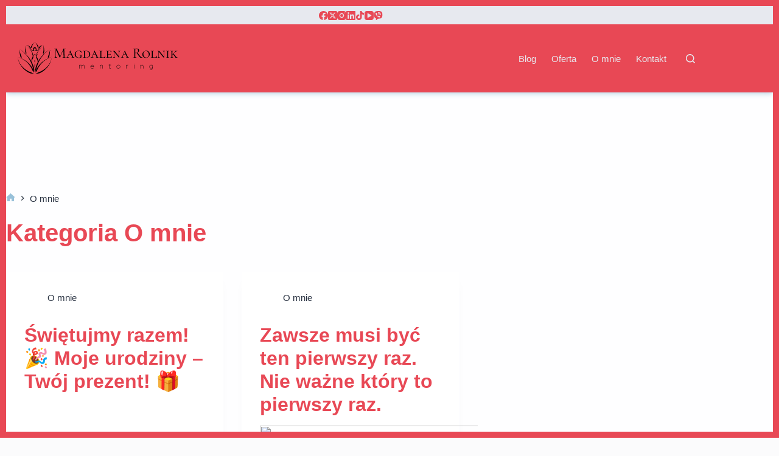

--- FILE ---
content_type: text/html
request_url: https://magdalenarolnik.pl/kategorie/o-mnie/
body_size: 37481
content:
<!doctype html>
<html lang="pl-PL">
<head>
<meta charset="UTF-8">
<meta name="viewport" content="width=device-width, initial-scale=1, maximum-scale=5, viewport-fit=cover">
<link rel="profile" href="https://gmpg.org/xfn/11">
<title>O mnie &#8211; Magdalena Rolnik &#8211; mentoring</title><link rel="preload" as="image" href="https://magdalenarolnik.pl/wp-content/uploads/2023/07/magir_woman_in_her_forties_birthday_cake_girlfriends_lots_of_d_96d8aff3-c49f-45a6-97dc-d70e77f80c66.avif" imagesrcset="https://magdalenarolnik.pl/wp-content/uploads/2023/07/magir_woman_in_her_forties_birthday_cake_girlfriends_lots_of_d_96d8aff3-c49f-45a6-97dc-d70e77f80c66.avif 493w, https://magdalenarolnik.pl/wp-content/uploads/2023/07/magir_woman_in_her_forties_birthday_cake_girlfriends_lots_of_d_96d8aff3-c49f-45a6-97dc-d70e77f80c66-150x150.avif 150w, https://magdalenarolnik.pl/wp-content/uploads/2023/07/magir_woman_in_her_forties_birthday_cake_girlfriends_lots_of_d_96d8aff3-c49f-45a6-97dc-d70e77f80c66-300.avif 300w"imagesizes="auto, (max-width: 493px) 100vw, 493px" />
<meta name='robots' content='index, max-snippet:-1, max-image-preview:large, max-video-preview:-1, follow'/>
<meta property="og:type" content="object">
<meta property="og:title" content="Kategoria: O mnie">
<meta property="og:url" content="https://magdalenarolnik.pl/o-mnie/swietujmy-razem-%f0%9f%8e%89-moje-urodziny-twoj-prezent-%f0%9f%8e%81/">
<meta property="og:site_name" content="Magdalena Rolnik - mentoring">
<meta property="article:publisher" content="https://www.facebook.com/profile.php?id=100082989686128">
<meta name="twitter:title" content="Kategoria: O mnie">
<link rel="canonical" href="https://magdalenarolnik.pl/kategorie/o-mnie/"/>
<meta name="description" content=""><script type="application/ld+json">{"@context":"https://schema.org","@type":"Person","@id":"https://magdalenarolnik.pl/#Person","name":"Magdalena Rolnik Mentoring","url":"https://magdalenarolnik.pl","logo":{"@type":"ImageObject","@id":"https://magdalenarolnik.pl/#logo","url":"https://magdalenarolnik.pl/wp-content/uploads/2025/03/MR_mentoring-sygnet.webp","contentUrl":"https://magdalenarolnik.pl/wp-content/uploads/2025/03/MR_mentoring-sygnet.webp","caption":"Magdalena Rolnik Mentoring","inLanguage":"pl-PL"},"description":"Magdalena Rolnik - mentoring","sameAs":["https://www.facebook.com/profile.php?id=61560741214257","https://x.com/https://x.com/MagdalenaRolni1","https://www.instagram.com/magdalena_rolnik/","https://www.youtube.com/@MagdalenaRolnik","https://pl.pinterest.com/magdalenar0299/"]}</script><meta property="og:url" content="https://magdalenarolnik.pl/kategorie/o-mnie/"/><meta property="og:site_name" content="Magdalena Rolnik - mentoring"/><meta property="og:locale" content="pl_PL"/><meta property="og:type" content="object"/><meta property="og:title" content="Świętujmy razem! 🎉 Moje urodziny &#8211; Twój prezent! 🎁"/><meta name="twitter:card" content="summary"/><meta name="twitter:locale" content="pl_PL"/><meta name="twitter:title" content="Świętujmy razem! 🎉 Moje urodziny &#8211; Twój prezent! 🎁"/><meta name="twitter:url" content="https://magdalenarolnik.pl/kategorie/o-mnie/"/><meta name="twitter:site" content="@https://x.com/MagdalenaRolni1"/><link rel='dns-prefetch' href='//fonts.googleapis.com'/>
<link rel="alternate" type="application/rss+xml" title="Magdalena Rolnik - mentoring &raquo; Kanał z wpisami" href="https://magdalenarolnik.pl/feed/"/>
<link rel="alternate" type="application/rss+xml" title="Magdalena Rolnik - mentoring &raquo; Kanał z komentarzami" href="https://magdalenarolnik.pl/comments/feed/"/>
<link rel="alternate" type="application/rss+xml" title="Magdalena Rolnik - mentoring &raquo; Kanał z wpisami zaszufladkowanymi do kategorii O mnie" href="https://magdalenarolnik.pl/kategorie/o-mnie/feed/"/>
<style id='wp-img-auto-sizes-contain-inline-css'>img:is([sizes=auto i],[sizes^="auto," i]){contain-intrinsic-size:3000px 1500px}</style>
<link rel="stylesheet" href="https://magdalenarolnik.pl/wp-content/cache/speedycache/magdalenarolnik.pl/assets/6c1728cc57296875-6c1728cc57296875-combined.css" />
<style id='wp-emoji-styles-inline-css'>img.wp-smiley, img.emoji{display:inline !important;border:none !important;box-shadow:none !important;height:1em !important;width:1em !important;margin:0 0.07em !important;vertical-align:-0.1em !important;background:none !important;padding:0 !important;}</style>
<style id='wp-block-library-inline-css'>.wp-block-template-part{margin-block-start:0;margin-block-end:0;}</style>
<style id='filebird-block-filebird-gallery-style-inline-css'>ul.filebird-block-filebird-gallery{margin:auto!important;padding:0!important;width:100%}ul.filebird-block-filebird-gallery.layout-grid{display:grid;grid-gap:20px;align-items:stretch;grid-template-columns:repeat(var(--columns),1fr);justify-items:stretch}ul.filebird-block-filebird-gallery.layout-grid li img{border:1px solid #ccc;box-shadow:2px 2px 6px 0 rgba(0,0,0,.3);height:100%;max-width:100%;-o-object-fit:cover;object-fit:cover;width:100%}ul.filebird-block-filebird-gallery.layout-masonry{-moz-column-count:var(--columns);-moz-column-gap:var(--space);column-gap:var(--space);-moz-column-width:var(--min-width);columns:var(--min-width) var(--columns);display:block;overflow:auto}ul.filebird-block-filebird-gallery.layout-masonry li{margin-bottom:var(--space)}ul.filebird-block-filebird-gallery li{list-style:none}ul.filebird-block-filebird-gallery li figure{height:100%;margin:0;padding:0;position:relative;width:100%}ul.filebird-block-filebird-gallery li figure figcaption{background:linear-gradient(0deg,rgba(0,0,0,.7),rgba(0,0,0,.3) 70%,transparent);bottom:0;box-sizing:border-box;color:#fff;font-size:.8em;margin:0;max-height:100%;overflow:auto;padding:3em .77em .7em;position:absolute;text-align:center;width:100%;z-index:2}ul.filebird-block-filebird-gallery li figure figcaption a{color:inherit}</style>
<style id='global-styles-inline-css'>:root{--wp--preset--aspect-ratio--square:1;--wp--preset--aspect-ratio--4-3:4/3;--wp--preset--aspect-ratio--3-4:3/4;--wp--preset--aspect-ratio--3-2:3/2;--wp--preset--aspect-ratio--2-3:2/3;--wp--preset--aspect-ratio--16-9:16/9;--wp--preset--aspect-ratio--9-16:9/16;--wp--preset--color--black:#000000;--wp--preset--color--cyan-bluish-gray:#abb8c3;--wp--preset--color--white:#ffffff;--wp--preset--color--pale-pink:#f78da7;--wp--preset--color--vivid-red:#cf2e2e;--wp--preset--color--luminous-vivid-orange:#ff6900;--wp--preset--color--luminous-vivid-amber:#fcb900;--wp--preset--color--light-green-cyan:#7bdcb5;--wp--preset--color--vivid-green-cyan:#00d084;--wp--preset--color--pale-cyan-blue:#8ed1fc;--wp--preset--color--vivid-cyan-blue:#0693e3;--wp--preset--color--vivid-purple:#9b51e0;--wp--preset--color--palette-color-1:var(--theme-palette-color-1, #98c1d9);--wp--preset--color--palette-color-2:var(--theme-palette-color-2, #E84855);--wp--preset--color--palette-color-3:var(--theme-palette-color-3, #475671);--wp--preset--color--palette-color-4:var(--theme-palette-color-4, #293241);--wp--preset--color--palette-color-5:var(--theme-palette-color-5, #E7E9EF);--wp--preset--color--palette-color-6:var(--theme-palette-color-6, #f3f4f7);--wp--preset--color--palette-color-7:var(--theme-palette-color-7, #FBFBFC);--wp--preset--color--palette-color-8:var(--theme-palette-color-8, #ffffff);--wp--preset--color--palette-color-9:var(--theme-palette-color-9, rgba(255, 199, 233, 0.37));--wp--preset--color--palette-color-10:var(--theme-palette-color-10, #ffc7e9);--wp--preset--gradient--vivid-cyan-blue-to-vivid-purple:linear-gradient(135deg,rgb(6,147,227) 0%,rgb(155,81,224) 100%);--wp--preset--gradient--light-green-cyan-to-vivid-green-cyan:linear-gradient(135deg,rgb(122,220,180) 0%,rgb(0,208,130) 100%);--wp--preset--gradient--luminous-vivid-amber-to-luminous-vivid-orange:linear-gradient(135deg,rgb(252,185,0) 0%,rgb(255,105,0) 100%);--wp--preset--gradient--luminous-vivid-orange-to-vivid-red:linear-gradient(135deg,rgb(255,105,0) 0%,rgb(207,46,46) 100%);--wp--preset--gradient--very-light-gray-to-cyan-bluish-gray:linear-gradient(135deg,rgb(238,238,238) 0%,rgb(169,184,195) 100%);--wp--preset--gradient--cool-to-warm-spectrum:linear-gradient(135deg,rgb(74,234,220) 0%,rgb(151,120,209) 20%,rgb(207,42,186) 40%,rgb(238,44,130) 60%,rgb(251,105,98) 80%,rgb(254,248,76) 100%);--wp--preset--gradient--blush-light-purple:linear-gradient(135deg,rgb(255,206,236) 0%,rgb(152,150,240) 100%);--wp--preset--gradient--blush-bordeaux:linear-gradient(135deg,rgb(254,205,165) 0%,rgb(254,45,45) 50%,rgb(107,0,62) 100%);--wp--preset--gradient--luminous-dusk:linear-gradient(135deg,rgb(255,203,112) 0%,rgb(199,81,192) 50%,rgb(65,88,208) 100%);--wp--preset--gradient--pale-ocean:linear-gradient(135deg,rgb(255,245,203) 0%,rgb(182,227,212) 50%,rgb(51,167,181) 100%);--wp--preset--gradient--electric-grass:linear-gradient(135deg,rgb(202,248,128) 0%,rgb(113,206,126) 100%);--wp--preset--gradient--midnight:linear-gradient(135deg,rgb(2,3,129) 0%,rgb(40,116,252) 100%);--wp--preset--gradient--juicy-peach:linear-gradient(to right, #ffecd2 0%, #fcb69f 100%);--wp--preset--gradient--young-passion:linear-gradient(to right, #ff8177 0%, #ff867a 0%, #ff8c7f 21%, #f99185 52%, #cf556c 78%, #b12a5b 100%);--wp--preset--gradient--true-sunset:linear-gradient(to right, #fa709a 0%, #fee140 100%);--wp--preset--gradient--morpheus-den:linear-gradient(to top, #30cfd0 0%, #330867 100%);--wp--preset--gradient--plum-plate:linear-gradient(135deg, #667eea 0%, #764ba2 100%);--wp--preset--gradient--aqua-splash:linear-gradient(15deg, #13547a 0%, #80d0c7 100%);--wp--preset--gradient--love-kiss:linear-gradient(to top, #ff0844 0%, #ffb199 100%);--wp--preset--gradient--new-retrowave:linear-gradient(to top, #3b41c5 0%, #a981bb 49%, #ffc8a9 100%);--wp--preset--gradient--plum-bath:linear-gradient(to top, #cc208e 0%, #6713d2 100%);--wp--preset--gradient--high-flight:linear-gradient(to right, #0acffe 0%, #495aff 100%);--wp--preset--gradient--teen-party:linear-gradient(-225deg, #FF057C 0%, #8D0B93 50%, #321575 100%);--wp--preset--gradient--fabled-sunset:linear-gradient(-225deg, #231557 0%, #44107A 29%, #FF1361 67%, #FFF800 100%);--wp--preset--gradient--arielle-smile:radial-gradient(circle 248px at center, #16d9e3 0%, #30c7ec 47%, #46aef7 100%);--wp--preset--gradient--itmeo-branding:linear-gradient(180deg, #2af598 0%, #009efd 100%);--wp--preset--gradient--deep-blue:linear-gradient(to right, #6a11cb 0%, #2575fc 100%);--wp--preset--gradient--strong-bliss:linear-gradient(to right, #f78ca0 0%, #f9748f 19%, #fd868c 60%, #fe9a8b 100%);--wp--preset--gradient--sweet-period:linear-gradient(to top, #3f51b1 0%, #5a55ae 13%, #7b5fac 25%, #8f6aae 38%, #a86aa4 50%, #cc6b8e 62%, #f18271 75%, #f3a469 87%, #f7c978 100%);--wp--preset--gradient--purple-division:linear-gradient(to top, #7028e4 0%, #e5b2ca 100%);--wp--preset--gradient--cold-evening:linear-gradient(to top, #0c3483 0%, #a2b6df 100%, #6b8cce 100%, #a2b6df 100%);--wp--preset--gradient--mountain-rock:linear-gradient(to right, #868f96 0%, #596164 100%);--wp--preset--gradient--desert-hump:linear-gradient(to top, #c79081 0%, #dfa579 100%);--wp--preset--gradient--ethernal-constance:linear-gradient(to top, #09203f 0%, #537895 100%);--wp--preset--gradient--happy-memories:linear-gradient(-60deg, #ff5858 0%, #f09819 100%);--wp--preset--gradient--grown-early:linear-gradient(to top, #0ba360 0%, #3cba92 100%);--wp--preset--gradient--morning-salad:linear-gradient(-225deg, #B7F8DB 0%, #50A7C2 100%);--wp--preset--gradient--night-call:linear-gradient(-225deg, #AC32E4 0%, #7918F2 48%, #4801FF 100%);--wp--preset--gradient--mind-crawl:linear-gradient(-225deg, #473B7B 0%, #3584A7 51%, #30D2BE 100%);--wp--preset--gradient--angel-care:linear-gradient(-225deg, #FFE29F 0%, #FFA99F 48%, #FF719A 100%);--wp--preset--gradient--juicy-cake:linear-gradient(to top, #e14fad 0%, #f9d423 100%);--wp--preset--gradient--rich-metal:linear-gradient(to right, #d7d2cc 0%, #304352 100%);--wp--preset--gradient--mole-hall:linear-gradient(-20deg, #616161 0%, #9bc5c3 100%);--wp--preset--gradient--cloudy-knoxville:linear-gradient(120deg, #fdfbfb 0%, #ebedee 100%);--wp--preset--gradient--soft-grass:linear-gradient(to top, #c1dfc4 0%, #deecdd 100%);--wp--preset--gradient--saint-petersburg:linear-gradient(135deg, #f5f7fa 0%, #c3cfe2 100%);--wp--preset--gradient--everlasting-sky:linear-gradient(135deg, #fdfcfb 0%, #e2d1c3 100%);--wp--preset--gradient--kind-steel:linear-gradient(-20deg, #e9defa 0%, #fbfcdb 100%);--wp--preset--gradient--over-sun:linear-gradient(60deg, #abecd6 0%, #fbed96 100%);--wp--preset--gradient--premium-white:linear-gradient(to top, #d5d4d0 0%, #d5d4d0 1%, #eeeeec 31%, #efeeec 75%, #e9e9e7 100%);--wp--preset--gradient--clean-mirror:linear-gradient(45deg, #93a5cf 0%, #e4efe9 100%);--wp--preset--gradient--wild-apple:linear-gradient(to top, #d299c2 0%, #fef9d7 100%);--wp--preset--gradient--snow-again:linear-gradient(to top, #e6e9f0 0%, #eef1f5 100%);--wp--preset--gradient--confident-cloud:linear-gradient(to top, #dad4ec 0%, #dad4ec 1%, #f3e7e9 100%);--wp--preset--gradient--glass-water:linear-gradient(to top, #dfe9f3 0%, white 100%);--wp--preset--gradient--perfect-white:linear-gradient(-225deg, #E3FDF5 0%, #FFE6FA 100%);--wp--preset--font-size--small:13px;--wp--preset--font-size--medium:20px;--wp--preset--font-size--large:clamp(22px, 1.375rem + ((1vw - 3.2px) * 0.625), 30px);--wp--preset--font-size--x-large:clamp(30px, 1.875rem + ((1vw - 3.2px) * 1.563), 50px);--wp--preset--font-size--xx-large:clamp(45px, 2.813rem + ((1vw - 3.2px) * 2.734), 80px);--wp--preset--spacing--20:0.44rem;--wp--preset--spacing--30:0.67rem;--wp--preset--spacing--40:1rem;--wp--preset--spacing--50:1.5rem;--wp--preset--spacing--60:2.25rem;--wp--preset--spacing--70:3.38rem;--wp--preset--spacing--80:5.06rem;--wp--preset--shadow--natural:6px 6px 9px rgba(0, 0, 0, 0.2);--wp--preset--shadow--deep:12px 12px 50px rgba(0, 0, 0, 0.4);--wp--preset--shadow--sharp:6px 6px 0px rgba(0, 0, 0, 0.2);--wp--preset--shadow--outlined:6px 6px 0px -3px rgb(255, 255, 255), 6px 6px rgb(0, 0, 0);--wp--preset--shadow--crisp:6px 6px 0px rgb(0, 0, 0);}:root{--wp--style--global--content-size:var(--theme-block-max-width);--wp--style--global--wide-size:var(--theme-block-wide-max-width);}:where(body){margin:0;}.wp-site-blocks > .alignleft{float:left;margin-right:2em;}.wp-site-blocks > .alignright{float:right;margin-left:2em;}.wp-site-blocks > .aligncenter{justify-content:center;margin-left:auto;margin-right:auto;}:where(.wp-site-blocks) > *{margin-block-start:var(--theme-content-spacing);margin-block-end:0;}:where(.wp-site-blocks) > :first-child{margin-block-start:0;}:where(.wp-site-blocks) > :last-child{margin-block-end:0;}:root{--wp--style--block-gap:var(--theme-content-spacing);}:root :where(.is-layout-flow) > :first-child{margin-block-start:0;}:root :where(.is-layout-flow) > :last-child{margin-block-end:0;}:root :where(.is-layout-flow) > *{margin-block-start:var(--theme-content-spacing);margin-block-end:0;}:root :where(.is-layout-constrained) > :first-child{margin-block-start:0;}:root :where(.is-layout-constrained) > :last-child{margin-block-end:0;}:root :where(.is-layout-constrained) > *{margin-block-start:var(--theme-content-spacing);margin-block-end:0;}:root :where(.is-layout-flex){gap:var(--theme-content-spacing);}:root :where(.is-layout-grid){gap:var(--theme-content-spacing);}.is-layout-flow > .alignleft{float:left;margin-inline-start:0;margin-inline-end:2em;}.is-layout-flow > .alignright{float:right;margin-inline-start:2em;margin-inline-end:0;}.is-layout-flow > .aligncenter{margin-left:auto !important;margin-right:auto !important;}.is-layout-constrained > .alignleft{float:left;margin-inline-start:0;margin-inline-end:2em;}.is-layout-constrained > .alignright{float:right;margin-inline-start:2em;margin-inline-end:0;}.is-layout-constrained > .aligncenter{margin-left:auto !important;margin-right:auto !important;}.is-layout-constrained > :where(:not(.alignleft):not(.alignright):not(.alignfull)){max-width:var(--wp--style--global--content-size);margin-left:auto !important;margin-right:auto !important;}.is-layout-constrained > .alignwide{max-width:var(--wp--style--global--wide-size);}body .is-layout-flex{display:flex;}.is-layout-flex{flex-wrap:wrap;align-items:center;}.is-layout-flex > :is(*, div){margin:0;}body .is-layout-grid{display:grid;}.is-layout-grid > :is(*, div){margin:0;}body{padding-top:0px;padding-right:0px;padding-bottom:0px;padding-left:0px;}:root :where(.wp-element-button, .wp-block-button__link){font-style:inherit;font-weight:inherit;letter-spacing:inherit;text-transform:inherit;}.has-black-color{color:var(--wp--preset--color--black) !important;}.has-cyan-bluish-gray-color{color:var(--wp--preset--color--cyan-bluish-gray) !important;}.has-white-color{color:var(--wp--preset--color--white) !important;}.has-pale-pink-color{color:var(--wp--preset--color--pale-pink) !important;}.has-vivid-red-color{color:var(--wp--preset--color--vivid-red) !important;}.has-luminous-vivid-orange-color{color:var(--wp--preset--color--luminous-vivid-orange) !important;}.has-luminous-vivid-amber-color{color:var(--wp--preset--color--luminous-vivid-amber) !important;}.has-light-green-cyan-color{color:var(--wp--preset--color--light-green-cyan) !important;}.has-vivid-green-cyan-color{color:var(--wp--preset--color--vivid-green-cyan) !important;}.has-pale-cyan-blue-color{color:var(--wp--preset--color--pale-cyan-blue) !important;}.has-vivid-cyan-blue-color{color:var(--wp--preset--color--vivid-cyan-blue) !important;}.has-vivid-purple-color{color:var(--wp--preset--color--vivid-purple) !important;}.has-palette-color-1-color{color:var(--wp--preset--color--palette-color-1) !important;}.has-palette-color-2-color{color:var(--wp--preset--color--palette-color-2) !important;}.has-palette-color-3-color{color:var(--wp--preset--color--palette-color-3) !important;}.has-palette-color-4-color{color:var(--wp--preset--color--palette-color-4) !important;}.has-palette-color-5-color{color:var(--wp--preset--color--palette-color-5) !important;}.has-palette-color-6-color{color:var(--wp--preset--color--palette-color-6) !important;}.has-palette-color-7-color{color:var(--wp--preset--color--palette-color-7) !important;}.has-palette-color-8-color{color:var(--wp--preset--color--palette-color-8) !important;}.has-palette-color-9-color{color:var(--wp--preset--color--palette-color-9) !important;}.has-palette-color-10-color{color:var(--wp--preset--color--palette-color-10) !important;}.has-black-background-color{background-color:var(--wp--preset--color--black) !important;}.has-cyan-bluish-gray-background-color{background-color:var(--wp--preset--color--cyan-bluish-gray) !important;}.has-white-background-color{background-color:var(--wp--preset--color--white) !important;}.has-pale-pink-background-color{background-color:var(--wp--preset--color--pale-pink) !important;}.has-vivid-red-background-color{background-color:var(--wp--preset--color--vivid-red) !important;}.has-luminous-vivid-orange-background-color{background-color:var(--wp--preset--color--luminous-vivid-orange) !important;}.has-luminous-vivid-amber-background-color{background-color:var(--wp--preset--color--luminous-vivid-amber) !important;}.has-light-green-cyan-background-color{background-color:var(--wp--preset--color--light-green-cyan) !important;}.has-vivid-green-cyan-background-color{background-color:var(--wp--preset--color--vivid-green-cyan) !important;}.has-pale-cyan-blue-background-color{background-color:var(--wp--preset--color--pale-cyan-blue) !important;}.has-vivid-cyan-blue-background-color{background-color:var(--wp--preset--color--vivid-cyan-blue) !important;}.has-vivid-purple-background-color{background-color:var(--wp--preset--color--vivid-purple) !important;}.has-palette-color-1-background-color{background-color:var(--wp--preset--color--palette-color-1) !important;}.has-palette-color-2-background-color{background-color:var(--wp--preset--color--palette-color-2) !important;}.has-palette-color-3-background-color{background-color:var(--wp--preset--color--palette-color-3) !important;}.has-palette-color-4-background-color{background-color:var(--wp--preset--color--palette-color-4) !important;}.has-palette-color-5-background-color{background-color:var(--wp--preset--color--palette-color-5) !important;}.has-palette-color-6-background-color{background-color:var(--wp--preset--color--palette-color-6) !important;}.has-palette-color-7-background-color{background-color:var(--wp--preset--color--palette-color-7) !important;}.has-palette-color-8-background-color{background-color:var(--wp--preset--color--palette-color-8) !important;}.has-palette-color-9-background-color{background-color:var(--wp--preset--color--palette-color-9) !important;}.has-palette-color-10-background-color{background-color:var(--wp--preset--color--palette-color-10) !important;}.has-black-border-color{border-color:var(--wp--preset--color--black) !important;}.has-cyan-bluish-gray-border-color{border-color:var(--wp--preset--color--cyan-bluish-gray) !important;}.has-white-border-color{border-color:var(--wp--preset--color--white) !important;}.has-pale-pink-border-color{border-color:var(--wp--preset--color--pale-pink) !important;}.has-vivid-red-border-color{border-color:var(--wp--preset--color--vivid-red) !important;}.has-luminous-vivid-orange-border-color{border-color:var(--wp--preset--color--luminous-vivid-orange) !important;}.has-luminous-vivid-amber-border-color{border-color:var(--wp--preset--color--luminous-vivid-amber) !important;}.has-light-green-cyan-border-color{border-color:var(--wp--preset--color--light-green-cyan) !important;}.has-vivid-green-cyan-border-color{border-color:var(--wp--preset--color--vivid-green-cyan) !important;}.has-pale-cyan-blue-border-color{border-color:var(--wp--preset--color--pale-cyan-blue) !important;}.has-vivid-cyan-blue-border-color{border-color:var(--wp--preset--color--vivid-cyan-blue) !important;}.has-vivid-purple-border-color{border-color:var(--wp--preset--color--vivid-purple) !important;}.has-palette-color-1-border-color{border-color:var(--wp--preset--color--palette-color-1) !important;}.has-palette-color-2-border-color{border-color:var(--wp--preset--color--palette-color-2) !important;}.has-palette-color-3-border-color{border-color:var(--wp--preset--color--palette-color-3) !important;}.has-palette-color-4-border-color{border-color:var(--wp--preset--color--palette-color-4) !important;}.has-palette-color-5-border-color{border-color:var(--wp--preset--color--palette-color-5) !important;}.has-palette-color-6-border-color{border-color:var(--wp--preset--color--palette-color-6) !important;}.has-palette-color-7-border-color{border-color:var(--wp--preset--color--palette-color-7) !important;}.has-palette-color-8-border-color{border-color:var(--wp--preset--color--palette-color-8) !important;}.has-palette-color-9-border-color{border-color:var(--wp--preset--color--palette-color-9) !important;}.has-palette-color-10-border-color{border-color:var(--wp--preset--color--palette-color-10) !important;}.has-vivid-cyan-blue-to-vivid-purple-gradient-background{background:var(--wp--preset--gradient--vivid-cyan-blue-to-vivid-purple) !important;}.has-light-green-cyan-to-vivid-green-cyan-gradient-background{background:var(--wp--preset--gradient--light-green-cyan-to-vivid-green-cyan) !important;}.has-luminous-vivid-amber-to-luminous-vivid-orange-gradient-background{background:var(--wp--preset--gradient--luminous-vivid-amber-to-luminous-vivid-orange) !important;}.has-luminous-vivid-orange-to-vivid-red-gradient-background{background:var(--wp--preset--gradient--luminous-vivid-orange-to-vivid-red) !important;}.has-very-light-gray-to-cyan-bluish-gray-gradient-background{background:var(--wp--preset--gradient--very-light-gray-to-cyan-bluish-gray) !important;}.has-cool-to-warm-spectrum-gradient-background{background:var(--wp--preset--gradient--cool-to-warm-spectrum) !important;}.has-blush-light-purple-gradient-background{background:var(--wp--preset--gradient--blush-light-purple) !important;}.has-blush-bordeaux-gradient-background{background:var(--wp--preset--gradient--blush-bordeaux) !important;}.has-luminous-dusk-gradient-background{background:var(--wp--preset--gradient--luminous-dusk) !important;}.has-pale-ocean-gradient-background{background:var(--wp--preset--gradient--pale-ocean) !important;}.has-electric-grass-gradient-background{background:var(--wp--preset--gradient--electric-grass) !important;}.has-midnight-gradient-background{background:var(--wp--preset--gradient--midnight) !important;}.has-juicy-peach-gradient-background{background:var(--wp--preset--gradient--juicy-peach) !important;}.has-young-passion-gradient-background{background:var(--wp--preset--gradient--young-passion) !important;}.has-true-sunset-gradient-background{background:var(--wp--preset--gradient--true-sunset) !important;}.has-morpheus-den-gradient-background{background:var(--wp--preset--gradient--morpheus-den) !important;}.has-plum-plate-gradient-background{background:var(--wp--preset--gradient--plum-plate) !important;}.has-aqua-splash-gradient-background{background:var(--wp--preset--gradient--aqua-splash) !important;}.has-love-kiss-gradient-background{background:var(--wp--preset--gradient--love-kiss) !important;}.has-new-retrowave-gradient-background{background:var(--wp--preset--gradient--new-retrowave) !important;}.has-plum-bath-gradient-background{background:var(--wp--preset--gradient--plum-bath) !important;}.has-high-flight-gradient-background{background:var(--wp--preset--gradient--high-flight) !important;}.has-teen-party-gradient-background{background:var(--wp--preset--gradient--teen-party) !important;}.has-fabled-sunset-gradient-background{background:var(--wp--preset--gradient--fabled-sunset) !important;}.has-arielle-smile-gradient-background{background:var(--wp--preset--gradient--arielle-smile) !important;}.has-itmeo-branding-gradient-background{background:var(--wp--preset--gradient--itmeo-branding) !important;}.has-deep-blue-gradient-background{background:var(--wp--preset--gradient--deep-blue) !important;}.has-strong-bliss-gradient-background{background:var(--wp--preset--gradient--strong-bliss) !important;}.has-sweet-period-gradient-background{background:var(--wp--preset--gradient--sweet-period) !important;}.has-purple-division-gradient-background{background:var(--wp--preset--gradient--purple-division) !important;}.has-cold-evening-gradient-background{background:var(--wp--preset--gradient--cold-evening) !important;}.has-mountain-rock-gradient-background{background:var(--wp--preset--gradient--mountain-rock) !important;}.has-desert-hump-gradient-background{background:var(--wp--preset--gradient--desert-hump) !important;}.has-ethernal-constance-gradient-background{background:var(--wp--preset--gradient--ethernal-constance) !important;}.has-happy-memories-gradient-background{background:var(--wp--preset--gradient--happy-memories) !important;}.has-grown-early-gradient-background{background:var(--wp--preset--gradient--grown-early) !important;}.has-morning-salad-gradient-background{background:var(--wp--preset--gradient--morning-salad) !important;}.has-night-call-gradient-background{background:var(--wp--preset--gradient--night-call) !important;}.has-mind-crawl-gradient-background{background:var(--wp--preset--gradient--mind-crawl) !important;}.has-angel-care-gradient-background{background:var(--wp--preset--gradient--angel-care) !important;}.has-juicy-cake-gradient-background{background:var(--wp--preset--gradient--juicy-cake) !important;}.has-rich-metal-gradient-background{background:var(--wp--preset--gradient--rich-metal) !important;}.has-mole-hall-gradient-background{background:var(--wp--preset--gradient--mole-hall) !important;}.has-cloudy-knoxville-gradient-background{background:var(--wp--preset--gradient--cloudy-knoxville) !important;}.has-soft-grass-gradient-background{background:var(--wp--preset--gradient--soft-grass) !important;}.has-saint-petersburg-gradient-background{background:var(--wp--preset--gradient--saint-petersburg) !important;}.has-everlasting-sky-gradient-background{background:var(--wp--preset--gradient--everlasting-sky) !important;}.has-kind-steel-gradient-background{background:var(--wp--preset--gradient--kind-steel) !important;}.has-over-sun-gradient-background{background:var(--wp--preset--gradient--over-sun) !important;}.has-premium-white-gradient-background{background:var(--wp--preset--gradient--premium-white) !important;}.has-clean-mirror-gradient-background{background:var(--wp--preset--gradient--clean-mirror) !important;}.has-wild-apple-gradient-background{background:var(--wp--preset--gradient--wild-apple) !important;}.has-snow-again-gradient-background{background:var(--wp--preset--gradient--snow-again) !important;}.has-confident-cloud-gradient-background{background:var(--wp--preset--gradient--confident-cloud) !important;}.has-glass-water-gradient-background{background:var(--wp--preset--gradient--glass-water) !important;}.has-perfect-white-gradient-background{background:var(--wp--preset--gradient--perfect-white) !important;}.has-small-font-size{font-size:var(--wp--preset--font-size--small) !important;}.has-medium-font-size{font-size:var(--wp--preset--font-size--medium) !important;}.has-large-font-size{font-size:var(--wp--preset--font-size--large) !important;}.has-x-large-font-size{font-size:var(--wp--preset--font-size--x-large) !important;}.has-xx-large-font-size{font-size:var(--wp--preset--font-size--xx-large) !important;}:root :where(.wp-block-pullquote){font-size:clamp(0.984em, 0.984rem + ((1vw - 0.2em) * 0.645), 1.5em);line-height:1.6;}</style>
<link rel='stylesheet' id='blocksy-fonts-font-source-google-css'  href="https://magdalenarolnik.pl/wp-content/cache/speedycache/magdalenarolnik.pl/fonts/f16ff97beaa8770b0c5f402cfe8fad0c/f16ff97beaa8770b0c5f402cfe8fad0c.css"  media='all'/>
<style id='gutenverse-frontend-style-inline-css'>:root{--guten-screen-xs-max:767px;--guten-screen-sm-min:768px;--guten-screen-sm-max:1024px;--guten-screen-md-min:1025px;}</style>
<link rel='stylesheet' id='gutenverse-generated-widget-css' href='//magdalenarolnik.pl/wp-content/uploads/gutenverse/css/gutenverse-widget-445258.css?ver=445258' media='all'/>
<link rel="https://api.w.org/" href="https://magdalenarolnik.pl/wp-json/"/><link rel="alternate" title="JSON" type="application/json" href="https://magdalenarolnik.pl/wp-json/wp/v2/categories/134"/><link rel="EditURI" type="application/rsd+xml" title="RSD" href="https://magdalenarolnik.pl/xmlrpc.php?rsd"/>
<meta name="verify-admitad" content="fea43b4d4d"/> 
<meta name="google-site-verification" content="HP7HU3pdtYT1Pt-1oG7DXJqd_M0G0jhjosJprWeHyJ0"/>
<script>(function(m, o, n, t, e, r, _){
m['__GetResponseAnalyticsObject']=e;m[e]=m[e]||function(){(m[e].q=m[e].q||[]).push(arguments)};
r=o.createElement(n);_=o.getElementsByTagName(n)[0];r.async=1;r.src=t;r.setAttribute('crossorigin', 'use-credentials');_.parentNode .insertBefore(r, _);
})(window, document, 'script', 'https://an.gr-wcon.com/script/f6ba8143-4848-48d7-b80c-1aa895d3868b/ga.js', 'GrTracking');</script>
<noscript></noscript>
<link rel="icon" href="https://magdalenarolnik.pl/wp-content/uploads/2025/03/MR_mentoring-favicon-150x150.avif" sizes="32x32"/>
<link rel="icon" href="https://magdalenarolnik.pl/wp-content/uploads/2025/03/MR_mentoring-favicon.avif" sizes="192x192"/>
<link rel="apple-touch-icon" href="https://magdalenarolnik.pl/wp-content/uploads/2025/03/MR_mentoring-favicon.avif"/>
<meta name="msapplication-TileImage" content="https://magdalenarolnik.pl/wp-content/uploads/2025/03/MR_mentoring-favicon.avif"/>
<style>body{text-rendering: optimizeSpeed;}</style>
<script data-speedycache-render="false">var speedycachell={s:[],osl:0,scroll:false,i:function(){speedycachell.ss();window.addEventListener('load',function(){let observer=new MutationObserver((mutations)=>{speedycachell.osl=speedycachell.s.length;speedycachell.ss();if(speedycachell.s.length > speedycachell.osl){speedycachell.ls(false);}});observer.observe(document.getElementsByTagName('html')[0],{childList:true,attributes:true,subtree:true,attributeFilter:["src"],attributeOldValue:false,characterDataOldValue:false});speedycachell.ls(true);});let js_events=['scroll','resize','click'];js_events.forEach((event)=>{window.addEventListener(event,function(){speedycachell.scroll=true;speedycachell.ls(false);});});},c:function(e,pageload){var w=document.documentElement.clientHeight || body.clientHeight;var n=0;if(pageload){n=0;}else{n=(w > 800) ? 800:200;n=speedycachell.scroll ? 800:n;}var er=e.getBoundingClientRect();var t=0;var p=e.parentNode ? e.parentNode:false;if(typeof p.getBoundingClientRect=='undefined'){var pr=false;}else{var pr=p.getBoundingClientRect();}if(er.x==0 && er.y==0){for(var i=0;i < 10;i++){if(p){if(pr.x==0 && pr.y==0){if(p.parentNode){p=p.parentNode;}if(typeof p.getBoundingClientRect=='undefined'){pr=false;}else{pr=p.getBoundingClientRect();}}else{t=pr.top;break;}}};}else{t=er.top;}if(w - t+n > 0){return true;}return false;},r:function(e,pageload){var s=this;var oc,ot;try{oc=e.getAttribute('data-speedycache-original-src');ot=e.getAttribute('data-speedycache-original-srcset');originalsizes=e.getAttribute('data-speedycache-original-sizes');if(s.c(e,pageload)){if(oc || ot){if(e.tagName=='DIV' || e.tagName=='A' || e.tagName=='SPAN'){e.style.backgroundImage='url('+oc+')';e.removeAttribute('data-speedycache-original-src');e.removeAttribute('data-speedycache-original-srcset');e.removeAttribute('onload');}else{if(oc){e.setAttribute('src',oc);}if(ot){e.setAttribute('srcset',ot);}if(originalsizes){e.setAttribute('sizes',originalsizes);}if(e.getAttribute('alt') && e.getAttribute('alt')=='blank'){e.removeAttribute('alt');}e.removeAttribute('data-speedycache-original-src');e.removeAttribute('data-speedycache-original-srcset');e.removeAttribute('data-speedycache-original-sizes');e.removeAttribute('onload');if(e.tagName=='IFRAME'){var y="https://www.youtube.com/embed/";if(navigator.userAgent.match(/\sEdge?\/\d/i)){e.setAttribute('src',e.getAttribute('src').replace(/.+\/main\/youtube\.html\#/,y));}e.onload=function(){if(typeof window.jQuery !='undefined'){if(jQuery.fn.fitVids){jQuery(e).parent().fitVids({customSelector:'iframe[src]'});}}var s=e.getAttribute('src').match(/main\/youtube\.html\#(.+)/);if(s){try{var i=e.contentDocument || e.contentWindow;if(i.location.href=='about:blank'){e.setAttribute('src',y+s[1]);}}catch(err){e.setAttribute('src',y+s[1]);}}}}}}else{if(e.tagName=='NOSCRIPT'){if(e.getAttribute('data-type')=='speedycache'){e.removeAttribute('data-type');e.insertAdjacentHTML('afterend',e.innerHTML);}}}}}catch(error){console.log(error);console.log('==>',e);}},ss:function(){var i=[].slice.call(document.getElementsByTagName('img'));var f=[].slice.call(document.getElementsByTagName('iframe'));var d=[].slice.call(document.getElementsByTagName('div'));var a=[].slice.call(document.getElementsByTagName('a'));var s=[].slice.call(document.getElementsByTagName('span'));var n=[].slice.call(document.getElementsByTagName('noscript'));this.s=i.concat(f).concat(d).concat(a).concat(s).concat(n);},ls:function(pageload){var s=this;[].forEach.call(s.s,function(e,index){s.r(e,pageload);});}};document.addEventListener('DOMContentLoaded',function(){speedycachell.i();});</script>
</head>
<body class="archive category category-o-mnie category-134 wp-custom-logo wp-embed-responsive wp-theme-blocksy wp-child-theme-blocksy-child" data-link="type-3" data-frame="default" data-prefix="categories" data-header="type-1:sticky" data-footer="type-1">
<a class="skip-link screen-reader-text" href="#main">Przejdź do treści</a><div class="ct-drawer-canvas" data-location="start">
<div id="search-modal" class="ct-panel" data-behaviour="modal" role="dialog" aria-label="Szukaj modalnie" inert>
<div class="ct-panel-actions"> <button class="ct-toggle-close" data-type="type-1" aria-label="Zamknij okno wyszukiwania"> <svg class="ct-icon" width="12" height="12" viewBox="0 0 15 15"><path d="M1 15a1 1 0 01-.71-.29 1 1 0 010-1.41l5.8-5.8-5.8-5.8A1 1 0 011.7.29l5.8 5.8 5.8-5.8a1 1 0 011.41 1.41l-5.8 5.8 5.8 5.8a1 1 0 01-1.41 1.41l-5.8-5.8-5.8 5.8A1 1 0 011 15z"/></svg></button></div><div class="ct-panel-content">
<form role="search" method="get" class="ct-search-form"  action="https://magdalenarolnik.pl/" aria-haspopup="listbox" data-live-results="thumbs">
<input 
type="search" class="modal-field"		placeholder="Szukaj"
value=""
name="s"
autocomplete="off"
title="Szukaj..."
aria-label="Szukaj..."
>
<div class="ct-search-form-controls"> <button type="submit" class="wp-element-button" data-button="icon" aria-label="Przycisk wyszukiwania"> <svg class="ct-icon ct-search-button-content" aria-hidden="true" width="15" height="15" viewBox="0 0 15 15"><path d="M14.8,13.7L12,11c0.9-1.2,1.5-2.6,1.5-4.2c0-3.7-3-6.8-6.8-6.8S0,3,0,6.8s3,6.8,6.8,6.8c1.6,0,3.1-0.6,4.2-1.5l2.8,2.8c0.1,0.1,0.3,0.2,0.5,0.2s0.4-0.1,0.5-0.2C15.1,14.5,15.1,14,14.8,13.7z M1.5,6.8c0-2.9,2.4-5.2,5.2-5.2S12,3.9,12,6.8S9.6,12,6.8,12S1.5,9.6,1.5,6.8z"/></svg> <span class="ct-ajax-loader"> <svg viewBox="0 0 24 24"> <circle cx="12" cy="12" r="10" opacity="0.2" fill="none" stroke="currentColor" stroke-miterlimit="10" stroke-width="2"/> <path d="m12,2c5.52,0,10,4.48,10,10" fill="none" stroke="currentColor" stroke-linecap="round" stroke-miterlimit="10" stroke-width="2"> <animateTransform attributeName="transform" attributeType="XML" type="rotate" dur="0.6s" from="0 12 12" to="360 12 12" repeatCount="indefinite" /></path></svg></span></button> <input type="hidden" name="ct_post_type" value="post:page"> <input type="hidden" value="57e6dd6b95" class="ct-live-results-nonce"></div><div class="screen-reader-text" aria-live="polite" role="status"> Brak wyników</div></form></div></div><div id="offcanvas" class="ct-panel ct-header" data-behaviour="modal" role="dialog" aria-label="Tryb modalny Offcanvas" inert="">
<div class="ct-panel-actions"> <button class="ct-toggle-close" data-type="type-1" aria-label="Zamknij edytor"> <svg class="ct-icon" width="12" height="12" viewBox="0 0 15 15"><path d="M1 15a1 1 0 01-.71-.29 1 1 0 010-1.41l5.8-5.8-5.8-5.8A1 1 0 011.7.29l5.8 5.8 5.8-5.8a1 1 0 011.41 1.41l-5.8 5.8 5.8 5.8a1 1 0 01-1.41 1.41l-5.8-5.8-5.8 5.8A1 1 0 011 15z"/></svg></button></div><div class="ct-panel-content" data-device="desktop"><div class="ct-panel-content-inner"></div></div><div class="ct-panel-content" data-device="mobile"><div class="ct-panel-content-inner"> <nav class="mobile-menu menu-container has-submenu" data-id="mobile-menu" data-interaction="click" data-toggle-type="type-1" data-submenu-dots="yes"> <ul><li class="page_item page-item-1313 page_item_has_children menu-item-has-children"><span class="ct-sub-menu-parent"><a href="https://magdalenarolnik.pl/baza-darmowych-ebookow/" class="ct-menu-link">Baza darmowych ebooków</a><button class="ct-toggle-dropdown-mobile" aria-label="Rozwiń menu" aria-haspopup="true" aria-expanded="false"><svg class="ct-icon toggle-icon-1" width="15" height="15" viewBox="0 0 15 15" aria-hidden="true"><path d="M3.9,5.1l3.6,3.6l3.6-3.6l1.4,0.7l-5,5l-5-5L3.9,5.1z"/></svg></button></span><ul class='sub-menu' role='menu'><li class="page_item page-item-1619"><a href="https://magdalenarolnik.pl/baza-darmowych-ebookow/kopciuszku-zrzuc-fartuszek/" class="ct-menu-link">Kopciuszku, zrzuć fartuszek</a></li><li class="page_item page-item-1721"><a href="https://magdalenarolnik.pl/baza-darmowych-ebookow/medytacja-ale-po-ludzku/" class="ct-menu-link">Medytacja, ale po ludzku</a></li><li class="page_item page-item-1522"><a href="https://magdalenarolnik.pl/baza-darmowych-ebookow/samoukojenie-zadbaj-o-siebie-bo-to-wazniejsze-niz-myslisz/" class="ct-menu-link">Samoukojenie &#8211; zadbaj o siebie, bo to ważniejsze niż myślisz</a></li><li class="page_item page-item-999"><a href="https://magdalenarolnik.pl/baza-darmowych-ebookow/sila-wdziecznosci-ebook/" class="ct-menu-link">Siła wdzięczności &#8211; ebook</a></li><li class="page_item page-item-1931"><a href="https://magdalenarolnik.pl/baza-darmowych-ebookow/spokojny-poranek-lepszy-dzien/" class="ct-menu-link">Spokojny poranek, lepszy dzień</a></li><li class="page_item page-item-1941"><a href="https://magdalenarolnik.pl/baza-darmowych-ebookow/stop-dla-nerwow-jak-odzyskac-wewnetrzny-luz/" class="ct-menu-link">Stop dla nerwów! Jak odzyskać wewnętrzny luz</a></li></ul></li><li class="page_item page-item-1320 current_page_parent"><a href="https://magdalenarolnik.pl/blog/" class="ct-menu-link">Blog</a></li><li class="page_item page-item-1333"><a href="https://magdalenarolnik.pl/kontakt/" class="ct-menu-link">Kontakt</a></li><li class="page_item page-item-1331"><a href="https://magdalenarolnik.pl/o-mnie/" class="ct-menu-link">O mnie</a></li><li class="page_item page-item-1337"><a href="https://magdalenarolnik.pl/oferta/" class="ct-menu-link">Oferta</a></li><li class="page_item page-item-3"><a href="https://magdalenarolnik.pl/polityka-prywatnosci/" class="ct-menu-link">Polityka prywatności</a></li><li class="page_item page-item-59"><a href="https://magdalenarolnik.pl/" class="ct-menu-link">Strona główna</a></li></ul></nav></div></div></div></div><div id="main-container">
<header id="header" class="ct-header" data-id="type-1" itemscope="" itemtype="https://schema.org/WPHeader"><div data-device="desktop"><div data-row="top" data-column-set="1"><div class="ct-container"><div data-column="middle"><div data-items="">
<div class="ct-header-socials" data-id="socials">
<div class="ct-social-box" data-color="custom" data-icon-size="custom" data-icons-type="simple"> <a href="https://www.facebook.com/profile.php?id=100082989686128" data-network="facebook" aria-label="Facebook" target="_blank" rel="noopener noreferrer"> <span class="ct-icon-container"> <svg width="20px" height="20px" viewBox="0 0 20 20" aria-hidden="true"> <path d="M20,10.1c0-5.5-4.5-10-10-10S0,4.5,0,10.1c0,5,3.7,9.1,8.4,9.9v-7H5.9v-2.9h2.5V7.9C8.4,5.4,9.9,4,12.2,4c1.1,0,2.2,0.2,2.2,0.2v2.5h-1.3c-1.2,0-1.6,0.8-1.6,1.6v1.9h2.8L13.9,13h-2.3v7C16.3,19.2,20,15.1,20,10.1z"/></svg></span></a> <a href="https://x.com/MagdalenaRolni1?t=nMDfCrtFze1INOylcb5lCw&amp;s=09" data-network="twitter" aria-label="X (Twitter)" target="_blank" rel="noopener noreferrer"> <span class="ct-icon-container"> <svg width="20px" height="20px" viewBox="0 0 20 20" aria-hidden="true"> <path d="M2.9 0C1.3 0 0 1.3 0 2.9v14.3C0 18.7 1.3 20 2.9 20h14.3c1.6 0 2.9-1.3 2.9-2.9V2.9C20 1.3 18.7 0 17.1 0H2.9zm13.2 3.8L11.5 9l5.5 7.2h-4.3l-3.3-4.4-3.8 4.4H3.4l5-5.7-5.3-6.7h4.4l3 4 3.5-4h2.1zM14.4 15 6.8 5H5.6l7.7 10h1.1z"/></svg></span></a> <a href="https://www.instagram.com/magda_rolnik/" data-network="instagram" aria-label="Instagram" target="_blank" rel="noopener noreferrer"> <span class="ct-icon-container"> <svg width="20" height="20" viewBox="0 0 20 20" aria-hidden="true"> <circle cx="10" cy="10" r="3.3"/> <path d="M14.2,0H5.8C2.6,0,0,2.6,0,5.8v8.3C0,17.4,2.6,20,5.8,20h8.3c3.2,0,5.8-2.6,5.8-5.8V5.8C20,2.6,17.4,0,14.2,0zM10,15c-2.8,0-5-2.2-5-5s2.2-5,5-5s5,2.2,5,5S12.8,15,10,15z M15.8,5C15.4,5,15,4.6,15,4.2s0.4-0.8,0.8-0.8s0.8,0.4,0.8,0.8S16.3,5,15.8,5z"/></svg></span></a> <a href="https://www.linkedin.com/in/magdalena-rolnik-326548125/" data-network="linkedin" aria-label="LinkedIn" target="_blank" rel="noopener noreferrer"> <span class="ct-icon-container"> <svg width="20px" height="20px" viewBox="0 0 20 20" aria-hidden="true"> <path d="M18.6,0H1.4C0.6,0,0,0.6,0,1.4v17.1C0,19.4,0.6,20,1.4,20h17.1c0.8,0,1.4-0.6,1.4-1.4V1.4C20,0.6,19.4,0,18.6,0z M6,17.1h-3V7.6h3L6,17.1L6,17.1zM4.6,6.3c-1,0-1.7-0.8-1.7-1.7s0.8-1.7,1.7-1.7c0.9,0,1.7,0.8,1.7,1.7C6.3,5.5,5.5,6.3,4.6,6.3z M17.2,17.1h-3v-4.6c0-1.1,0-2.5-1.5-2.5c-1.5,0-1.8,1.2-1.8,2.5v4.7h-3V7.6h2.8v1.3h0c0.4-0.8,1.4-1.5,2.8-1.5c3,0,3.6,2,3.6,4.5V17.1z"/></svg></span></a> <a href="https://www.tiktok.com/@magda_rolnik" data-network="tiktok" aria-label="TikTok" target="_blank" rel="noopener noreferrer"> <span class="ct-icon-container"> <svg width="20px" height="20px" viewBox="0 0 20 20" aria-hidden="true"> <path d="M18.2 4.5c-2.3-.2-4.1-1.9-4.4-4.2V0h-3.4v13.8c0 1.4-1.2 2.6-2.8 2.6-1.4 0-2.6-1.1-2.6-2.6s1.1-2.6 2.6-2.6h.2l.5.1V7.5h-.7c-3.4 0-6.2 2.8-6.2 6.2S4.2 20 7.7 20s6.2-2.8 6.2-6.2v-7c1.1 1.1 2.4 1.6 3.9 1.6h.8V4.6l-.4-.1z"/></svg></span></a> <a href="https://www.youtube.com/@MagdalenaRolnik" data-network="youtube" aria-label="YouTube" target="_blank" rel="noopener noreferrer"> <span class="ct-icon-container"> <svg width="20" height="20" viewbox="0 0 20 20" aria-hidden="true"> <path d="M15,0H5C2.2,0,0,2.2,0,5v10c0,2.8,2.2,5,5,5h10c2.8,0,5-2.2,5-5V5C20,2.2,17.8,0,15,0z M14.5,10.9l-6.8,3.8c-0.1,0.1-0.3,0.1-0.5,0.1c-0.5,0-1-0.4-1-1l0,0V6.2c0-0.5,0.4-1,1-1c0.2,0,0.3,0,0.5,0.1l6.8,3.8c0.5,0.3,0.7,0.8,0.4,1.3C14.8,10.6,14.6,10.8,14.5,10.9z"/></svg></span></a> <a href="http://+48%20604681541" data-network="viber" aria-label="Viber" target="_blank" rel="noopener noreferrer"> <span class="ct-icon-container"> <svg width="20px" height="20px" viewBox="0 0 20 20" aria-hidden="true"> <path d="M18.6,4.4c-0.3-1.2-1-2.2-2-2.9c-1.2-0.9-2.7-1.2-3.9-1.4C11,0,9.4-0.1,8,0.1C6.6,0.3,5.5,0.6,4.6,1c-1.9,0.9-3,2.2-3.3,4.1C1.1,6,1,6.9,0.9,7.6c-0.2,1.8,0,3.4,0.4,4.9c0.4,1.5,1.2,2.5,2.2,3.2c0.3,0.2,0.6,0.3,1,0.4c0.2,0.1,0.3,0.1,0.5,0.2v2.9C5,19.7,5.3,20,5.7,20l0,0c0.2,0,0.4-0.1,0.5-0.2l2.7-2.6C9,17,9,17,9.1,17c0.9,0,1.9-0.1,2.8-0.1c1.1-0.1,2.5-0.2,3.7-0.7c1.1-0.5,2-1.2,2.5-2.2c0.5-1.1,0.8-2.2,0.9-3.5C19.3,8.2,19.1,6.2,18.6,4.4z M13.9,13.1c-0.3,0.4-0.7,0.8-1.2,1c-0.4,0.1-0.7,0.1-1.1,0C8.8,12.8,6.5,10.9,5,8.1C4.7,7.5,4.5,6.9,4.2,6.3C4.2,6.2,4.2,6,4.2,5.9c0-1,0.8-1.5,1.5-1.7c0.3-0.1,0.5,0,0.8,0.2c0.6,0.6,1.1,1.2,1.4,2C8,6.7,8,7,7.7,7.2C7.6,7.3,7.6,7.3,7.5,7.4C6.9,7.8,6.8,8.2,7.2,8.9c0.5,1.2,1.5,1.9,2.6,2.4c0.3,0.1,0.6,0.1,0.8-0.2c0,0,0.1-0.1,0.1-0.1c0.5-0.8,1.1-0.7,1.8-0.3c0.4,0.3,0.8,0.6,1.2,0.9C14.3,12.1,14.3,12.5,13.9,13.1z M10.4,5.1c-0.2,0-0.3,0-0.5,0C9.7,5.2,9.5,5,9.4,4.8c0-0.3,0.1-0.5,0.4-0.5c0.2,0,0.4-0.1,0.6-0.1c2.1,0,3.7,1.7,3.7,3.7c0,0.2,0,0.4-0.1,0.6c0,0.2-0.2,0.4-0.5,0.4c0,0-0.1,0-0.1,0c-0.3,0-0.4-0.3-0.4-0.5c0-0.2,0-0.3,0-0.5C13.2,6.4,12,5.1,10.4,5.1z M12.5,8.2c0,0.3-0.2,0.5-0.5,0.5s-0.5-0.2-0.5-0.5c0-0.8-0.6-1.4-1.4-1.4c-0.3,0-0.5-0.2-0.5-0.5c0-0.3,0.2-0.5,0.5-0.5C11.4,5.8,12.5,6.9,12.5,8.2zM15.7,8.8c-0.1,0.2-0.2,0.4-0.5,0.4c0,0-0.1,0-0.1,0c-0.3-0.1-0.4-0.3-0.4-0.6c0.1-0.3,0.1-0.6,0.1-0.9c0-2.3-1.9-4.2-4.2-4.2c-0.3,0-0.6,0-0.9,0.1C9.5,3.6,9.2,3.5,9.2,3.2C9.1,2.9,9.3,2.7,9.5,2.6c0.4-0.1,0.8-0.1,1.1-0.1c2.8,0,5.2,2.3,5.2,5.2C15.8,8,15.8,8.4,15.7,8.8z"/></svg></span></a></div></div></div></div></div></div><div class="ct-sticky-container"><div data-sticky="shrink"><div data-row="middle" data-column-set="2"><div class="ct-container"><div data-column="start" data-placements="1"><div data-items="primary">
<div class="site-branding" data-id="logo" itemscope="itemscope" itemtype="https://schema.org/Organization"> <a href="https://magdalenarolnik.pl/" class="site-logo-container" rel="home" itemprop="url"><?xml version="1.0" encoding="UTF-8" standalone="no"?> <svg xmlns="http://www.w3.org/2000/svg" xmlns:xlink="http://www.w3.org/1999/xlink" xmlns:serif="http://www.serif.com/" width="100%" height="100%" viewBox="0 0 2299 508" version="1.1" xml:space="preserve" style="fill-rule:evenodd;clip-rule:evenodd;stroke-linejoin:round;stroke-miterlimit:2;" class="sticky-logo" aria-label="Magdalena Rolnik &#8211; mentoring" role="img" > <rect id="logo" x="0" y="0" width="2298.44" height="507.569" style="fill:none;"></rect> <g> <path d="M338.076,149.648c-0.602,0.648 -1.097,1.069 -1.364,1.275c-1.352,1.047 -2.63,1.319 -2.879,1.373c-1.74,0.371 -3.329,-0.036 -4.894,-0.379c2.469,-0.416 4.499,-0.697 5.488,-2.925c0.287,-0.646 0.527,-1.275 0.682,-2.911c0.05,-0.522 0.06,-0.984 0.055,-1.372c-1.562,0.812 -2.441,0.909 -2.758,0.948c-2.118,0.261 -3.431,-0.766 -4.614,-1.593c1.682,0.109 3.125,0.25 3.983,-1.113c0.362,-0.575 0.496,-0.876 0.765,-1.882c0.195,-0.725 0.24,-1.371 0.284,-1.613c0.159,-0.856 0.18,-1.403 0.218,-1.582c0.106,-0.512 0.086,-0.516 0.151,-0.722l0.005,-0.018l-0.005,-0.067c-0.018,-0.199 -0.075,-1.87 -0.01,-2.728c0.183,-2.437 0.591,-4.213 0.823,-5.134c0.002,-0.008 0.273,-0.994 0.742,-2.208c0.104,-0.27 0.707,-1.828 1.545,-3.27c1.077,-1.851 2.392,-3.331 2.628,-3.597c0.351,-0.395 1.253,-1.401 2.757,-2.584c1.207,-1.319 2.184,-2.043 2.81,-2.475c2.588,-1.784 4.938,-2.193 6.684,-2.178c1.592,-0.325 4.062,-0.548 7.152,0.304c0.826,0.227 1.763,0.628 1.912,0.692c1.47,0.628 2.303,1.191 2.711,1.464c0.869,0.583 1.844,1.35 2.372,1.872c0.326,0.322 1.213,1.214 2.151,2.462c0.235,0.311 0.824,1.299 0.877,1.4c0.015,0.028 0.033,0.065 0.054,0.108c0.058,0.078 0.113,0.153 0.165,0.226c0.975,1.373 1.698,2.595 2.057,3.219c0.284,0.492 0.898,1.824 0.899,1.826c0.01,0.026 0.505,1.275 0.598,1.602c0.245,0.861 0.32,1.161 0.352,1.306c0.493,1.191 0.796,2.149 0.959,2.687c0.019,0.065 0.256,0.97 0.46,2.136c0.079,0.452 0.208,1.83 0.207,2.369c-0.001,0.198 -0.003,0.381 -0.007,0.548c0.071,0.115 0.138,0.228 0.202,0.337c0.157,0.272 0.761,1.546 1.241,2.906c0.231,0.657 0.849,2.426 1.305,3.417c1.109,2.408 2.051,2.583 2.881,2.237c0.016,-0.007 0.038,-0.03 0.048,-0.016c0,0 -0.326,0.371 -0.875,0.472c-1.354,0.247 -2.858,-1.242 -4.495,-2.82c-0.083,-0.079 -0.477,-0.484 -0.975,-0.968c0.022,0.068 0.044,0.139 0.064,0.212c0.241,0.85 0.309,1.654 0.332,2.22c0.022,0.52 -0.072,1.513 -0.085,1.645c-0.141,1.492 -0.311,2.075 -0.457,3.653c-0.11,1.19 -0.043,2.207 0.383,2.92c0.092,0.154 0.195,0.286 0.305,0.4c0.227,-0.076 0.494,-0.167 0.815,-0.279c0.169,-0.058 1.07,-0.337 2.45,-0.844c0.782,-0.287 2.73,-0.905 6.047,-2.383c0.388,-0.173 2.887,-1.188 6.423,-3.06c1.197,-0.633 3.445,-1.769 7.06,-4.028c1.54,-0.963 6.08,-3.699 12.826,-9.188c3.254,-2.647 5.845,-4.85 10.402,-9.08c-6.44,7.725 -11.214,12.589 -12.462,13.867c-0.152,0.157 -4.977,5.12 -9.11,8.751c-3.524,3.096 -5.753,4.764 -6.273,5.153c-2.254,1.685 -4.597,3.282 -6.021,4.144c-2.618,1.585 -4.64,2.609 -5.569,3.073c-0.193,0.096 -2.079,0.97 -3.173,1.389c-1.186,0.455 -2.232,0.81 -2.235,0.811c-0.536,0.155 -1.593,0.435 -1.657,0.449c-0.181,0.038 -1.573,0.278 -1.685,0.291c-0.323,0.037 -1.522,0.094 -1.655,0.101c-0.773,0.036 -1.427,0.052 -1.505,0.054c-0.151,0.003 -0.152,0.011 -1.006,-0.057c-1.055,-0.083 -1.972,-0.177 -2.23,-0.204c-0.202,-0.02 -0.522,-0.087 -2.66,-0.454c-0.469,-0.081 -0.463,-0.103 -2.344,-0.525c-1.85,-0.416 -1.85,-0.417 -2.271,-0.537c-0.072,-0.021 -0.83,-0.238 -0.891,-0.26c-0.062,-0.023 -0.117,-0.06 -0.179,-0.083c0.957,-0.296 0.952,-0.307 1.417,-0.461c0.475,-0.157 1.826,-0.507 3.7,-1.414c0.141,-0.068 0.943,-0.366 2.268,-1.08c0.387,-0.209 1.025,-0.45 2.622,-1.338c0.152,-0.085 1.014,-0.427 2.622,-1.243c0.246,-0.125 0.257,-0.099 1.438,-0.602c0.104,-0.045 0.466,-0.159 1.266,-0.452c0.294,-0.108 0.514,-0.17 0.965,-0.313c-1.013,-0.731 -1.583,-2.216 -2.134,-4.223c-0.001,-0.003 -0.278,-1.025 -0.551,-1.939c-0.046,0.071 -0.092,0.139 -0.138,0.205c-0.906,1.307 -1.721,2.251 -2.144,2.729c-0.003,0.003 -0.717,0.767 -1.688,1.637c-2.227,1.993 -3.887,2.833 -3.957,2.871c-0.72,0.386 -2.207,1.126 -3.928,1.459c1.173,-0.694 2.33,-1.581 3.719,-3.369c1.712,-2.203 2.294,-4.294 2.488,-4.853c0.501,-1.448 0.652,-2.498 0.772,-3.093c0.316,-1.563 0.333,-2.612 0.38,-3.039c0.173,-1.589 0.105,-2.643 0.115,-2.995c0.018,-0.614 -0.001,-1.158 -0.004,-1.258c-0.002,-0.071 -0.001,-0.175 -0,-0.32c-0.042,-0.05 -0.241,-0.292 -0.458,-0.613c-0.001,-0.002 -0.279,-0.37 -0.611,-1.168c-0.029,-0.068 -0.118,-0.341 -0.203,-0.675c-0.558,0.215 -0.973,0.211 -1.118,0.211c0.489,-0.389 0.742,-0.755 0.914,-1.3c-0.028,-0.254 -0.025,-0.428 -0.024,-0.657c0.004,-0.555 0.064,-1.1 0.064,-1.101c0.015,-0.103 0.036,-0.218 0.059,-0.335c-0.104,-0.528 -0.257,-0.891 -0.257,-0.891c-0.056,-0.172 -0.172,-0.661 -0.615,-1.521c-0.054,-0.105 -0.24,-0.632 -0.773,-1.538c-0.056,-0.094 -0.115,-0.252 -0.407,-0.782c-0.021,-0.038 -0.097,-0.206 -0.229,-0.469c0.228,1.895 0.174,3.012 -0.066,3.906c-0.309,1.152 -0.874,1.488 -1.046,1.598c0.103,-0.165 0.706,-0.985 -0.164,-2.782c-0.223,-0.46 -0.731,-1.516 -2.067,-2.839c-0.322,1.329 -0.624,2.098 -0.741,2.406c-0.145,0.38 -0.462,1.182 -0.931,2.062c-0.008,0.016 -0.02,0.063 -0.025,0.047c-0.019,-0.064 0.103,-1.585 -0.38,-3.551c-0.166,-0.677 -0.505,-2.103 -1.596,-3.756c-0.084,-0.127 -0.351,-0.581 -0.834,-1.205c-0.112,-0.106 -0.216,-0.206 -0.26,-0.252l-0.055,-0.06c-0.436,0.129 -1.25,0.338 -1.59,0.477c-0.095,0.038 -0.501,0.187 -1.003,0.703c-0.975,1.003 -1.237,2.667 -1.325,3.948c-0.094,1.367 0.05,2.712 0.095,3.168c-0.014,-0.011 0.02,0.066 0.005,0.055c0,-0.001 -0.293,-0.36 -0.631,-0.808c-0.881,-1.165 -1.451,-2.085 -1.793,-2.689c-0.189,0.626 -0.392,1.538 -0.389,2.646c0.002,0.886 0.055,1.835 0.521,3.187c-0.583,-0.595 -1.488,-1.629 -2.279,-3.325c-0.093,-0.2 -0.183,-0.404 -0.269,-0.608c-0.005,0.053 -0.011,0.114 -0.02,0.189c-0.056,0.484 -0.035,0.485 -0.094,0.909c-0.066,0.474 -0.042,0.476 -0.12,0.928c-0.169,0.979 -0.181,1.49 -0.225,1.779c-0.152,0.982 -0.143,1.539 -0.169,1.793c-0.162,1.586 0.075,2.748 0.126,3.151c0.122,0.965 0.356,1.715 0.401,1.867c-0.316,-0.229 -0.743,-0.542 -1.617,-1.336c-0.251,-0.229 -1.135,-1.198 -1.231,-1.304c-0.178,-0.195 -0.328,-0.36 -0.455,-0.501c-0.017,0.12 -0.037,0.26 -0.058,0.424c0.028,0.138 0.059,0.304 0.1,0.529c0.008,0.044 0.031,0.06 0.124,1.109c0.007,0.081 0.016,0.182 0.002,1.016c-0.002,0.091 -0.004,0.206 -0.134,1.136c-0.022,0.162 -0.193,0.91 -0.294,1.293c0.199,1.15 0.391,1.907 0.42,2.078c0.315,1.856 0.65,2.969 0.764,3.461c0.384,1.668 0.733,2.596 0.973,3.354c0.915,2.889 2.109,4.683 2.689,5.529c1.533,2.234 2.715,2.537 2.875,2.59c-0.602,0.019 -1.825,-0.115 -4.209,-1.791c-0.638,-0.448 -1.566,-1.261 -1.697,-1.376c-1.509,-1.323 -3.065,-2.94 -3.387,-3.308c-1.013,-1.159 -1.777,-2.133 -2.21,-2.697c-0.067,-0.087 -0.166,-0.226 -0.287,-0.402Zm-3.806,67.032c0.269,2.587 0.584,5.681 0.783,8.511c0.058,0.829 0.388,3.46 0.476,8.182c0.145,7.822 -1.156,13.706 -3.46,18.894c-0.046,0.103 -0.994,2.105 -2.118,4.727c-0.105,0.244 -0.16,0.212 -1.697,2.851c-0.507,0.87 -0.497,0.876 -1.014,1.741c-1.761,2.943 -2.741,4.894 -3.667,6.758c-2.087,4.198 -3.141,7.442 -3.752,9.636c-0.106,0.383 -1.708,3.634 -2.5,8.902c-0.842,5.605 -0.352,10.653 -0.129,12.886c-1.02,-2.612 -4.236,-10.79 -5.031,-22.759c-0.009,-0.134 -0.015,-0.134 0.027,-0.832c0.14,-2.281 0.512,-6.456 1.833,-12.02c0.247,-1.043 0.726,-2.706 0.794,-2.94c0.745,-2.589 1.555,-4.963 1.744,-5.463c0.763,-2.029 1.476,-3.752 1.755,-4.424c0.068,-0.162 0.071,-0.16 0.333,-0.603c1.121,-1.897 2.443,-4.026 2.69,-4.385c2.792,-4.078 4.281,-8.887 5.054,-14.344c0.179,-1.263 0.319,-3.157 0.339,-3.432c0.165,-2.223 0.172,-3.136 0.174,-3.409c0.026,-3.326 -0.075,-6.257 -0.177,-10.609c-3.048,-2.506 -8.021,-7.601 -6.761,-14.76c0.58,-3.29 2.326,-5.991 3.586,-7.64c-1.101,-3.545 -3.424,-10.056 -8.095,-17.08c-13.113,-19.718 -25.854,-35.602 -36.359,-50.821c-7.581,-10.982 -12.153,-18.992 -15.658,-26.498c3.968,7.629 9.098,15.949 19.193,29.022c10.221,13.235 23.165,28.305 36.294,45.848c5.579,7.455 8.593,14.595 10.172,18.961c0.009,0.025 0.108,0.298 0.113,0.316c0.038,0.146 0.081,0.291 0.103,0.439c0.022,0.141 0.14,0.927 -0.315,1.746c-0.158,0.284 -0.177,0.271 -0.369,0.534c-1.565,2.138 -2.342,3.952 -2.606,5.504c0.72,1.782 1.403,2.955 1.975,3.868c0.845,1.349 1.589,2.135 2.276,2.797c1.225,1.179 2.16,1.482 2.531,1.636c1.117,0.463 1.938,0.318 2.188,0.315c0.483,-0.005 0.67,-0.064 1.027,-0.101c0.526,-0.054 0.526,-0.093 0.949,-0.152c0.495,-0.07 0.49,-0.093 1.034,-0.199c0.533,-0.103 0.648,-0.163 1.029,-0.245c1.212,-0.261 2.093,-0.666 2.366,-0.756c1.295,-0.431 2.209,-0.935 2.633,-1.135c1.245,-0.584 1.969,-1.092 2.528,-1.441c2.21,-1.379 3.421,-2.914 3.998,-3.673c1.321,-1.738 1.492,-3.025 1.538,-3.314c0.167,0.686 0.355,1.959 -0.224,4.332c-0.151,0.617 -0.489,1.538 -0.537,1.67c-0.151,0.41 -0.695,1.877 -1.756,3.903c-0.224,0.427 -1.397,2.318 -2.127,3.202c-1.113,1.346 -2.152,2.334 -2.459,2.585c-1.384,1.133 -2.721,1.927 -3.195,2.156c-0.762,0.367 -1.358,0.589 -1.608,0.681c-0.14,0.052 -1.389,0.439 -2.226,0.54c-1.352,0.162 -2.145,0.094 -2.331,0.078c-0.534,-0.046 -0.99,-0.114 -1.364,-0.186Zm38.111,-0.003c-0.155,0.03 -0.325,0.06 -0.507,0.087c-0.83,0.126 -1.28,0.128 -1.392,0.129c-0.767,0.003 -1.688,-0.066 -2.21,-0.17c-1.197,-0.239 -1.861,-0.492 -2.018,-0.552c-1.129,-0.431 -1.648,-0.73 -1.784,-0.808c-1.309,-0.755 -2.32,-1.546 -2.894,-2.019c-0.387,-0.318 -1.975,-1.937 -2.694,-2.926c-0.899,-1.235 -1.641,-2.468 -1.857,-2.881c-0.233,-0.449 -1.805,-3.469 -2.337,-5.874c-0.501,-2.268 -0.253,-3.455 -0.134,-3.944c0.206,1.286 0.809,2.466 2.075,3.99c1.615,1.944 3.416,2.958 3.813,3.22c1.192,0.785 2.045,1.145 2.544,1.399c1.319,0.67 2.189,0.914 2.478,1.033c1.29,0.527 2.257,0.697 2.298,0.707c0.047,0.012 0.443,0.136 1,0.237c0.19,0.034 0.516,0.126 0.967,0.183c0.197,0.025 0.486,0.109 0.943,0.15c0.2,0.018 0.483,0.092 0.985,0.097c0.206,0.003 1.104,0.153 2.237,-0.336c0.282,-0.122 1.323,-0.437 2.668,-1.8c0.479,-0.485 1.333,-1.25 2.67,-3.577c0.517,-0.9 0.971,-1.852 1.396,-2.909c-0.234,-1.353 -0.908,-3.175 -2.607,-5.498c-0.192,-0.263 -0.211,-0.25 -0.369,-0.534c-0.456,-0.819 -0.337,-1.605 -0.316,-1.746c0.046,-0.306 0.055,-0.304 0.159,-0.596c2.925,-8.211 6.795,-14.104 7.359,-14.982c1.404,-2.185 2.401,-3.548 5.546,-7.682c22.195,-29.172 41.042,-48.582 52.812,-71.326c-3.389,7.218 -7.889,15.434 -17.227,28.753c-10.208,14.56 -22.323,29.819 -34.79,48.566c-4.671,7.023 -6.994,13.533 -8.095,17.079c2.166,2.831 5.793,8.803 2.389,15.722c-1.461,2.971 -3.812,5.234 -5.565,6.677c-0.105,4.509 -0.208,7.421 -0.174,10.899c0.001,0.074 0.131,4.113 0.609,7.222c1.06,6.891 3.088,10.957 5.023,13.772c0.318,0.463 2.806,4.561 2.9,4.759c0.089,0.185 0.689,1.678 0.747,1.825c0.935,2.327 1.195,3.09 1.287,3.363c1.265,3.72 1.96,6.369 2.309,7.748c0.242,0.956 0.551,2.492 0.595,2.71c0.905,4.495 1.17,7.885 1.278,9.955c0.006,0.108 -0.113,1.963 -0.373,4.188c-1.074,9.187 -3.358,15.431 -4.665,18.781c0.512,-5.124 0.863,-12.511 -2.02,-20.239c-0.314,-0.843 -0.595,-1.495 -0.597,-1.502c-0.164,-0.497 -1.05,-4.221 -3.764,-9.683c-0.936,-1.882 -1.971,-3.948 -3.874,-7.101c-0.265,-0.439 -0.937,-1.676 -2.404,-4.064c-0.096,-0.156 -0.089,-0.16 -0.268,-0.574c-1.599,-3.703 -2.013,-4.307 -2.813,-6.437c-2.838,-7.55 -2.679,-14.546 -2.548,-18.664c0.101,-3.173 0.391,-5.805 0.426,-6.313c0.2,-2.831 0.514,-5.926 0.783,-8.514Zm-234.512,21.435c0.758,2.504 1.698,8.772 4.129,18.545c10.768,43.295 30.429,72.037 42.168,87.086c14.051,18.012 28.11,30.449 39.735,39.884c10.376,8.422 18.153,13.744 22.508,16.704c14.976,10.178 26.083,15.561 30.777,17.867c6.075,2.985 10.394,4.751 12.882,5.798c5.366,2.259 9.047,3.528 9.786,3.819c2.57,1.012 3.706,1.402 4.23,1.619c2.563,1.06 3.736,1.486 4.109,1.653c4.512,2.027 7.772,3.277 7.895,3.332c0.529,0.24 6.175,3.155 13.721,5.923c0.651,0.239 0.653,0.234 0.829,0.31c5.387,2.332 9.658,3.611 10.935,4.071c2.022,0.729 3.48,1.215 4.725,1.643c-2.091,0.071 -5.316,0.164 -5.433,0.163c-4.516,-0.009 -7.606,-0.011 -11.394,0.05c-0.292,0.005 -0.292,-0.002 -3.647,-0.166c-4.874,-0.24 -8.723,-0.463 -12.717,-0.775c-0.022,-0.002 -3.956,-0.596 -9.013,-1.615c-0.205,-0.041 -0.399,-0.08 -2.539,-0.653c-2.037,-0.545 -2.359,-0.649 -2.562,-0.714c-2.208,-0.712 -3.912,-1.306 -4.367,-1.464c-0.409,-0.142 -2.37,-0.919 -2.576,-1c-3.704,-1.467 -6.644,-2.757 -8.401,-3.544c-0.021,-0.009 -2.79,-1.266 -6.429,-3.093c-4.89,-2.455 -8.079,-4.275 -8.77,-4.669c-11.796,-6.731 -21.901,-13.899 -29.981,-20.156c-2.631,-2.037 -5.827,-4.683 -6.328,-5.097c-11.922,-9.868 -22.398,-20.06 -27.781,-25.708c-18.218,-19.113 -29.151,-36.501 -34.64,-45.897c-21.283,-36.429 -27.7,-68.995 -30.201,-84.103c-0.871,-5.257 -1.218,-8.1 -1.65,-9.813Zm204.617,194.597c-1.926,-2.621 -3.229,-4.405 -5.212,-6.613c-0.074,-0.083 -0.154,-0.16 -0.224,-0.245c-0.26,-0.319 -1.607,-2.339 -5.303,-6.565c-0.217,-0.248 -0.233,-0.236 -0.417,-0.51c-1.683,-2.513 -2.614,-3.842 -2.646,-3.894c-0.005,-0.009 -0.378,-0.677 -1.088,-1.928c-0.189,-0.333 -0.181,-0.336 -0.279,-0.543c-0.823,-1.727 -0.835,-1.722 -1.035,-2.188c-1.985,-4.646 -3.005,-6.859 -4.517,-10.223c-2.083,-4.636 -3.51,-7.58 -5.272,-11.22c-6.094,-12.588 -11.215,-21.005 -14.344,-26.077c-7.354,-11.919 -14.545,-21.398 -20.943,-29.298c-1.785,-2.204 -9.093,-11.241 -20.571,-23.266c-12.1,-12.677 -31.99,-30.709 -64.375,-48.543c-5.237,-2.884 -16.478,-8.933 -31.575,-15.288c-13.281,-5.59 -24.068,-9.105 -29.446,-10.575c8.463,1.95 33.109,8.988 62.033,23.186c16.711,8.203 29.115,16.212 30.998,17.416c7.519,4.805 22.725,14.975 37.697,28.998c5.873,5.501 15.081,14.348 24.343,24.631c3.612,4.01 6.934,8.015 7.522,8.724c0.445,0.536 7.559,8.999 14.705,19.379c1.993,2.896 4.115,6.214 4.464,6.76c4.981,7.79 8.778,14.595 11.26,19.2c0.079,0.145 2.016,3.773 4.516,8.848c0.476,0.967 1.559,3.126 3.844,8.159c0.901,1.985 1.635,3.647 1.76,3.929c0.086,0.194 0.095,0.191 0.911,2.318c0.112,0.294 0.115,0.292 0.206,0.593c0.053,0.174 0.624,2.065 0.652,2.176c0.02,0.079 0.969,4.867 0.971,4.897c0.05,0.504 0.213,4.248 0.729,8.641c0.014,0.119 0.035,0.238 0.044,0.359c0.019,0.289 -0.039,1.812 0.33,5.951c0.012,0.14 0.241,2.586 0.262,2.811Zm-182.669,-293.682c3.732,17.56 4.746,22.912 6.758,31.758c0.167,0.734 0.979,4.307 2.186,9.155c1.686,6.77 2.992,10.953 4.119,14.521c2.241,7.101 4.278,12.054 4.803,13.44c2.369,6.245 4.63,11.335 4.841,11.857c1.447,3.572 1.789,4.301 2.117,5.153c0.993,2.581 1.373,3.506 1.43,3.686c0.486,1.535 0.633,1.986 0.635,1.995l0.478,2.041c0.032,0.137 0.143,1.158 0.519,3.915c0.015,0.113 0.036,0.226 0.046,0.34c0.01,0.108 0.01,1.288 0.131,3.923c0.008,0.192 0.001,0.191 -0.013,0.642c-0.062,2.05 -0.011,3.016 -0.024,3.269c-0.094,1.764 -0.106,3.025 0.012,5.471c0.018,0.366 -0.007,0.366 0.015,2.857c-0.273,-0.293 -1.052,-1.134 -1.468,-1.573c-0.359,-0.38 -0.363,-0.377 -0.482,-0.518c-1.599,-1.881 -2.455,-2.789 -3.725,-4.031c-0.18,-0.177 -0.751,-0.873 -2.234,-2.417c-0.305,-0.317 -0.311,-0.311 -0.443,-0.472c-1.657,-2.018 -2.498,-2.988 -2.543,-3.048c-0.01,-0.014 -2.369,-3.557 -2.386,-3.585c-0.01,-0.019 -1.006,-1.935 -1.016,-1.957c-0.013,-0.027 -0.853,-2.041 -0.86,-2.061c-0.062,-0.176 -1.293,-3.848 -1.412,-4.251c-0.537,-1.824 -0.96,-3.294 -1.457,-5.063c-0.007,-0.025 -1.222,-4.692 -2.44,-10.222c-0.689,-3.123 -0.823,-3.915 -1.047,-5.146c-1.009,-5.535 -1.643,-10.066 -2.076,-13.494c-0,-0.002 -0.351,-2.865 -0.778,-7.416c-0.32,-3.413 -0.588,-6.757 -0.755,-8.884c-0.278,-3.538 -0.89,-13.743 -2.349,-32.571l-0.582,-7.314Zm187.579,288.188c-0.673,-2.27 -0.905,-3.06 -1.436,-4.78c-0.296,-0.959 -1.787,-6.473 -4.078,-12.844c-0.222,-0.619 -0.326,-1.055 -1.101,-3.436c-2.618,-8.031 -5.32,-14.611 -5.393,-14.834c-0.282,-0.862 -1.494,-4.625 -3.31,-9.771c-0.257,-0.73 -0.303,-0.986 -1.356,-4.308c-0.283,-0.891 -0.294,-0.887 -0.551,-1.787c-1.034,-3.623 -1.138,-3.851 -1.549,-5.353c-1.341,-4.893 -2.252,-7.925 -3.672,-12.66c-1.514,-5.051 -2.642,-8.505 -4.357,-13.685c-5.026,-15.177 -9.629,-25.964 -11.887,-31.276c-6.564,-15.436 -12.883,-27.398 -17.84,-36.27c-7.531,-13.484 -15.213,-25.239 -23.085,-36.217c-17.519,-24.426 -37.496,-46.214 -59.566,-66.878c-18.736,-17.543 -36.608,-31.914 -47.702,-40.639c14.59,10.601 38.908,28.803 63.1,51.006c17.048,15.645 35.15,34.178 52.258,55.826c4.706,5.955 8.959,11.832 9.715,12.877c10.399,14.37 16.999,25.516 18.864,28.662c7.239,12.214 12.328,22.358 15.311,28.518c0.937,1.935 2.35,5.024 2.55,5.462c3.788,8.281 7.403,16.955 10.802,26.046c0.621,1.661 3.434,9.482 5.415,15.836c1.341,4.303 2.374,7.862 3.031,10.167c0.24,0.845 1.399,5.453 1.503,5.948c0.508,2.409 0.857,4.154 1.086,5.306c0.001,0.002 0.567,3.57 1.249,8.524c0.026,0.187 0.302,2.193 0.316,2.335c0.045,0.442 0.39,5.874 0.423,6.385l0.813,12.878c0.045,0.682 -0.033,0.703 0.3,10.661c0.099,2.956 0.103,2.956 0.111,3.719c0.03,3.132 0.031,3.343 0.036,4.582Zm-98.917,-345.195c-0.011,0.057 -1.444,7.102 -2.778,15.176c-1.867,11.299 -2.612,19.284 -3.028,25.921c-0.366,5.847 -0.388,10.432 -0.293,15.054c0.149,7.219 0.764,12.059 0.966,13.953c0.708,6.629 1.719,11.269 1.932,12.435c0.519,2.838 0.829,4.113 1.064,5.327c0.462,2.385 0.712,3.406 0.786,3.861c0.32,1.958 0.346,1.953 0.406,2.476c0.142,1.23 0.261,2.152 0.261,2.156c0.202,4.157 0.267,4.379 0.274,4.725c0.001,0.075 -0.045,1.786 -0.024,4.255c0.003,0.39 -0.008,0.389 -0.028,0.779c-0.114,2.316 -0.099,3.358 -0.107,3.542c-0.004,0.097 -0.019,0.096 -0.077,1.22c-0.014,0.258 -0.076,1.458 -0.082,3.238c-0.007,1.714 0.015,1.714 0.012,1.863c-0.003,0.164 -0.023,0.509 -0.061,2.26c-0.017,0.788 -0.017,0.788 -0.019,0.839c-0.06,-0.103 -0.791,-1.36 -1.269,-2.161c-0.212,-0.356 -0.218,-0.352 -0.417,-0.714c-0.783,-1.425 -0.776,-1.428 -1.595,-2.833c-0.503,-0.864 -1.169,-1.908 -1.274,-2.072c-0.074,-0.117 -0.154,-0.231 -0.225,-0.349c-0.098,-0.161 -0.57,-1.051 -2.007,-3.425c-0.181,-0.299 -0.167,-0.307 -1.638,-3.109c-0.045,-0.086 -0.567,-1.08 -0.569,-1.084c-0.394,-0.911 -1.326,-3.208 -1.44,-3.487c-0.204,-0.504 -0.426,-1.058 -0.427,-1.061c-0.029,-0.082 -0.697,-2.241 -0.754,-2.44c-0.027,-0.095 -0.558,-2.362 -0.594,-2.538c-0.084,-0.417 -0.379,-2.245 -0.41,-2.44c-0.308,-1.91 -0.311,-1.909 -0.527,-3.832c-0.32,-2.857 -0.39,-3.959 -0.412,-4.304c-0.307,-4.849 -0.347,-9.224 -0.24,-13.188c0.001,-0.036 0.099,-2.993 0.451,-7.066c0.575,-6.638 1.397,-11.513 1.453,-11.869c1.443,-9.05 3.224,-16.571 3.344,-17.093c2.175,-9.459 4.49,-17.753 5.881,-22.591c1.419,-4.935 3.178,-10.513 3.465,-11.424Zm3.819,-0.001c10.16,5.167 12.094,6.082 17.271,8.862c4.341,2.331 7.479,4.15 10.073,5.741c0.002,0 1.641,1.025 3.632,2.385c2.524,1.726 3.747,2.68 4.063,2.926c3.45,2.689 5.919,4.977 6.025,5.079c1.934,1.856 3.524,3.517 4.813,4.913c0.445,0.481 2.073,2.453 2.124,2.519c0.083,0.11 0.679,0.89 1.422,1.901c0.307,0.418 0.294,0.426 0.565,0.87c0.499,0.819 0.495,0.821 0.534,0.904c0.052,0.112 0.623,1.336 0.647,1.405c0.06,0.169 0.937,3.102 0.944,3.145c0.034,0.217 0.247,1.613 0.439,2.786c0.019,0.115 0.044,0.229 0.057,0.345c0.012,0.105 0.069,1.13 0.247,2.588c0.014,0.119 0.026,0.133 0.041,0.425c0.114,2.221 0.367,3.688 0.404,4.058c0.006,0.056 0.002,0.055 0.053,0.704l0.069,0.893c-0.544,-0.391 -0.541,-0.393 -1.089,-0.778c-0.48,-0.338 -0.466,-0.356 -1.031,-0.783c-1.525,-1.151 -2.526,-1.706 -2.607,-1.759c-0.327,-0.218 -0.731,-0.555 -2.303,-1.484c-0.133,-0.078 -0.851,-0.619 -2.252,-1.529c-0.104,-0.067 -0.214,-0.128 -0.314,-0.202c-0.021,-0.016 -0.847,-0.732 -2.188,-1.816c-0.134,-0.108 -0.139,-0.101 -0.257,-0.226c-0.673,-0.71 -0.974,-1.016 -0.981,-1.024c-0.044,-0.053 -0.141,-0.19 -0.923,-1.182c-0.018,-0.022 -0.513,-0.782 -1.209,-1.798c-0.432,-0.631 -0.551,-0.875 -1.635,-2.501c-0.258,-0.388 -1.529,-2.525 -3.571,-5.407c-0.364,-0.514 -1.899,-2.899 -4.346,-5.961c-0.623,-0.78 -2.362,-3.088 -5.292,-6.179c-1.507,-1.591 -4.599,-5.032 -12.058,-10.998c-3.628,-2.901 -3.62,-2.91 -11.367,-8.822Zm97.291,78.811c-0.061,0.023 -0.117,0.06 -0.178,0.083c-0.004,0.001 -1.125,0.334 -1.341,0.384c-1.425,0.33 -2.334,0.519 -3.928,0.896c-0.021,0.005 -2.791,0.485 -2.799,0.486c-0.277,0.04 -2.961,0.275 -3.147,0.275c-0.573,-0 -1.79,-0.063 -1.945,-0.071c-1.264,-0.065 -1.404,-0.088 -1.525,-0.107c-1.371,-0.222 -1.619,-0.286 -1.757,-0.322c-0.118,-0.031 -1.142,-0.298 -1.462,-0.399c-0.161,-0.051 -1.941,-0.677 -2.726,-1.006c-1.865,-0.783 -2.695,-1.2 -2.925,-1.315c-2.77,-1.393 -4.911,-2.696 -5.812,-3.248c-0.017,-0.011 -1.062,-0.675 -2.403,-1.598c-3.344,-2.302 -5.475,-4.081 -5.539,-4.133c-3.057,-2.482 -5.136,-4.401 -5.568,-4.8c-7.634,-7.05 -13.548,-13.777 -14.063,-14.354c-1.077,-1.206 -3.254,-3.667 -5.807,-6.734c0.977,0.908 6.572,6.182 13.261,11.35c4.897,3.783 8.399,5.96 10.768,7.415c1.92,1.179 3.844,2.288 7.016,3.928c2.89,1.494 4.784,2.278 6.141,2.874c2.877,1.262 4.751,1.875 5.796,2.254c1.154,0.419 1.16,0.401 2.663,0.913c1.239,0.423 1.498,0.474 1.948,0.639c0.68,0.25 1.217,0.431 1.221,0.432c0.027,0.011 0.507,0.222 1.279,0.53c0.237,0.094 0.669,0.345 1.813,0.875c0.882,0.408 0.888,0.394 0.964,0.433c0.121,0.062 1.026,0.594 2.467,1.261c0.242,0.112 1.005,0.565 2.262,1.095c0.487,0.206 0.87,0.428 1.895,0.822c1.048,0.404 1.786,0.603 2.158,0.731c0.642,0.22 1.16,0.376 1.273,0.411Zm1.241,-109.943c-1.987,2.175 -7.092,7.777 -11.777,13.929c-1.192,1.564 -3.987,5.264 -7.204,10.489c-1.834,2.979 -3.37,5.783 -5.152,9.447c-2.248,4.62 -3.428,7.984 -3.923,9.281c-1.715,4.495 -2.664,8.146 -2.787,8.554c-0.627,2.071 -0.874,3.122 -1.057,3.742c-0.445,1.505 -0.737,2.635 -0.743,2.656c-0.015,0.047 -0.196,0.556 -0.522,1.555c-0.04,0.122 -0.058,0.115 -0.61,1.483c-0.08,0.198 -0.537,0.971 -1.512,2.96c-0.014,0.029 -0.729,1.108 -1.558,2.547c-0.185,0.321 -0.333,0.477 -0.905,1.374c-0.435,0.68 -0.727,1.197 -0.733,1.206c-0.203,0.31 -1.026,1.4 -2.211,3.79c-0.083,0.167 -0.103,0.155 -1.109,2.041c-0.268,-1.048 -0.264,-1.048 -0.481,-1.888c-0.149,-0.578 -0.116,-0.585 -0.427,-2.064c-0.359,-1.705 -0.626,-2.653 -0.636,-2.703c-0.039,-0.189 -0.107,-0.684 -0.569,-2.961c-0.016,-0.079 -0.374,-3.275 -0.378,-3.358c-0.009,-0.193 0.02,-1.682 0.023,-1.828c0.003,-0.139 0.031,-1.523 0.048,-1.734c0.005,-0.069 0.245,-1.734 0.262,-1.816c0.022,-0.114 0.411,-1.722 0.437,-1.81c0.143,-0.484 0.643,-1.932 0.701,-2.1c0.29,-0.84 0.372,-1.098 0.994,-2.606c0.761,-1.847 1.068,-2.491 1.169,-2.704c1.767,-3.705 3.438,-6.646 4.606,-8.607c0.007,-0.012 1.492,-2.464 3.755,-5.667c1.426,-2.017 2.619,-3.566 3.029,-4.1c0.911,-1.185 2.37,-2.932 2.58,-3.183c3.928,-4.704 7.155,-7.984 7.645,-8.489c7.982,-8.231 15.357,-14.377 17.844,-16.444c0.567,-0.471 0.566,-0.47 1.201,-0.992Zm217.952,187.225c-0.709,2.811 -1.478,10.535 -4.03,22.376c-4.014,18.619 -12.93,49.498 -34.646,82.548c-7.791,11.857 -15.687,21.22 -16.301,21.96c-8.849,10.648 -16.262,17.79 -19.048,20.479c-11.264,10.873 -20.325,18.341 -26.275,23.022c-1.988,1.564 -4.663,3.549 -5.073,3.852c-9.242,6.858 -18.014,12.489 -26.313,17.164c-0.151,0.085 -3.263,1.825 -7.394,3.906c-4.332,2.183 -6.889,3.315 -7.497,3.584c-3.71,1.643 -7.057,2.996 -9.923,4.091c-0.989,0.379 -4.756,1.61 -4.895,1.65c-1.24,0.349 -4.298,1.172 -4.83,1.279c-2.319,0.467 -5.243,1.017 -8.767,1.579c-0.22,0.035 -0.22,0.035 -0.993,0.093c-4.936,0.375 -9.768,0.615 -15.164,0.871c-0.551,0.026 -0.551,0.009 -1.814,-0.007c-4.63,-0.058 -9.951,-0.025 -10.157,-0.029c-0.666,-0.015 -4.504,-0.137 -4.896,-0.149c-0.209,-0.007 -0.208,-0.008 -0.417,-0.015c4.076,-1.384 4.065,-1.412 5.009,-1.744c0.87,-0.305 5.327,-1.663 10.656,-3.97c0.306,-0.132 1.499,-0.534 3.746,-1.421c6.06,-2.392 10.614,-4.733 10.803,-4.812c0.309,-0.128 3.499,-1.356 7.895,-3.332c0.373,-0.167 1.547,-0.593 4.109,-1.653c0.592,-0.245 1.507,-0.544 4.467,-1.713c0.309,-0.121 4.483,-1.567 10.3,-4.042c1.449,-0.617 6.15,-2.503 13.192,-6.005c3.008,-1.496 13.845,-6.673 28.521,-16.536c0.582,-0.39 3.594,-2.428 6.044,-4.147c1.567,-1.099 12.469,-8.669 25.683,-20.074c10.314,-8.903 17.198,-16.306 19.572,-18.879c5.217,-5.652 15.33,-17.156 25.429,-33.194c20.381,-32.369 27.862,-62.493 31.114,-77.978c0.997,-4.745 1.417,-7.18 1.893,-8.754Zm-204.616,194.597c0.349,-3.743 0.537,-5.619 0.588,-8.428c0.002,-0.112 -0.004,-0.223 0.004,-0.334c0.024,-0.353 0.324,-2.146 0.697,-7.832c0.071,-1.075 0.066,-1.075 0.075,-1.168c-0,-0 0.422,-2.157 0.792,-4.005c0.077,-0.383 0.179,-0.891 0.179,-0.892c0.012,-0.045 0.715,-2.389 0.729,-2.43c0.02,-0.057 0.884,-2.299 0.916,-2.375c0.001,-0.003 0.633,-1.438 1.38,-3.096c2.124,-4.712 3.268,-7.064 3.564,-7.673c2.307,-4.739 4.136,-8.242 5.029,-9.94c0.069,-0.13 1.933,-3.641 4.432,-7.992c4.657,-8.11 8.699,-14.271 11.516,-18.407c1.414,-2.076 3.367,-4.768 3.666,-5.179c9.897,-13.64 19.169,-23.691 23.256,-28.045c1.566,-1.668 9.336,-9.946 20.302,-20.146c18.265,-16.99 37.388,-28.733 43.854,-32.63c11.151,-6.721 27.432,-15.589 48.66,-24.067c17.685,-7.063 31.682,-10.978 37.607,-12.337c-8.498,2.332 -32.961,10.423 -60.725,25.7c-14.12,7.77 -39.098,22.703 -61.875,45.83c-0.283,0.287 -10.155,10.242 -20.464,22.61c-1.407,1.688 -5.865,7.076 -10.433,13.171c-7.584,10.117 -12.385,17.945 -15.207,22.591c-7.195,11.846 -11.788,21.585 -13.515,25.142c-2.487,5.122 -4.073,8.717 -5.257,11.331c-2.09,4.615 -3.641,8.294 -3.684,8.39c-0.002,0.003 -0.377,0.779 -0.917,1.913c-0.264,0.553 -0.28,0.544 -0.582,1.077c-0.725,1.281 -0.719,1.285 -0.786,1.394c-0.116,0.19 -0.134,0.178 -1.574,2.303c-0.456,0.673 -0.868,1.287 -1.072,1.591c-0.183,0.274 -0.199,0.262 -0.417,0.51c-3.695,4.226 -5.043,6.246 -5.302,6.565c-0.164,0.201 -1.398,1.44 -3.762,4.589c-0.135,0.181 -0.364,0.486 -1.674,2.269Zm182.669,-293.682c-0.105,1.296 -0.605,7.487 -1.259,16.195c-0.848,11.293 -1.381,20.075 -1.798,25.28c-0.876,10.915 -1.476,15.289 -1.696,16.919c-0.814,6.04 -1.659,10.638 -2.152,13.243c-0.125,0.659 -0.626,2.934 -0.682,3.188c-0.877,3.98 -1.737,7.461 -2.324,9.773c-0.093,0.369 -0.244,0.964 -1.297,4.569c-0.418,1.431 -0.429,1.427 -0.9,2.842c-0.409,1.231 -0.787,2.348 -0.789,2.352c-0.007,0.02 -0.852,2.048 -0.859,2.061c-0.082,0.16 -1.012,1.948 -1.017,1.957c-0.086,0.133 -2.376,3.573 -2.385,3.585c-0.045,0.06 -0.887,1.03 -2.543,3.048c-0.133,0.161 -0.138,0.155 -0.443,0.472c-1.484,1.544 -2.054,2.24 -2.235,2.417c-1.27,1.242 -2.125,2.15 -3.724,4.031c-0.199,0.234 -0.212,0.221 -1.95,2.091c0.001,-0.088 0.014,-1.43 0.012,-2.15c-0.002,-0.537 -0.006,-0.537 0.002,-0.707c0.119,-2.446 0.107,-3.707 0.013,-5.471c-0.014,-0.253 0.038,-1.219 -0.025,-3.269c-0.014,-0.451 -0.021,-0.45 -0.012,-0.642c0.121,-2.635 0.121,-3.815 0.13,-3.923c0.001,-0.011 0.206,-1.475 0.49,-3.709c0.021,-0.163 0.032,-0.327 0.062,-0.487c0.024,-0.131 0.032,-0.129 0.38,-1.621c0.037,-0.159 0.067,-0.321 0.111,-0.479c0.005,-0.018 0.154,-0.475 0.636,-1.995c0.095,-0.301 0.123,-0.291 1.429,-3.686c0.328,-0.852 0.67,-1.581 2.117,-5.153c0.211,-0.522 2.473,-5.612 4.841,-11.857c0.619,-1.633 2.737,-6.756 5.123,-14.463c0.668,-2.156 2.158,-6.701 4.267,-15.406c1.018,-4.2 1.978,-7.948 5.134,-23.103c0.393,-1.888 1.22,-5.915 3.343,-15.902Zm-187.579,288.188c0.002,-0.475 -0.005,-0.474 0.04,-4.997c0.008,-0.835 0.279,-7.455 0.393,-13.557c0.012,-0.635 0.037,-0.633 0.5,-8.074c0.27,-4.341 0.476,-7.657 0.748,-11.587c0.001,-0.003 0.385,-2.934 0.924,-6.621c0.258,-1.766 0.476,-3.18 0.581,-3.863c0.042,-0.273 0.036,-0.273 0.366,-1.906c0.064,-0.317 0.663,-3.286 0.818,-3.96c0.173,-0.751 0.903,-3.61 0.983,-3.923c0.52,-2.034 0.53,-2.031 1.116,-4.047c1.892,-6.515 3.137,-10.297 3.429,-11.186c2.624,-7.97 4.482,-12.886 4.902,-13.996c4.328,-11.451 8.682,-21.396 12.682,-29.813c0.068,-0.141 1.808,-3.781 4.234,-8.507c8.753,-17.049 16.591,-29.132 18.984,-32.811c11.829,-18.188 22.544,-31.299 26.722,-36.354c19.509,-23.602 38.955,-42.017 52.912,-54.452c9.803,-8.733 19.699,-16.774 21.445,-18.192c14.079,-11.441 26.781,-20.851 35.103,-26.892c-14.687,11.558 -39.139,31.305 -63.703,56.215c-24.042,24.38 -39,44.496 -48.675,58.586c-9.904,14.422 -16.654,26.382 -21.182,34.776c-8.418,15.605 -13.572,27.897 -15.969,33.586c-6.282,14.904 -10,26.453 -11.556,31.162c-1.878,5.681 -3.007,9.491 -4.291,13.774c-1.728,5.761 -2.827,9.897 -2.929,10.24c-1.066,3.583 -1.42,4.911 -1.562,5.356c-0.966,3.02 -1.566,5.005 -1.58,5.045c-0.225,0.642 -1.616,4.539 -3.311,9.746c-0.18,0.554 -0.193,0.548 -0.406,1.091c-4.061,10.299 -5.888,16.632 -6.108,17.269c-0.346,1.003 -1.827,4.902 -4.057,12.716c-0.119,0.415 -0.14,0.409 -1.553,5.176Zm98.916,-345.195c1.613,5.114 4.361,13.999 7.258,25.398c2.581,10.154 3.732,16.259 3.864,16.932c1.085,5.53 1.69,9.481 2.017,11.73c0.253,1.737 0.527,4.174 0.568,4.537c0.58,5.162 0.786,9.033 0.881,11.231c0.042,0.966 0.055,2.941 0.057,3.197c0.033,4.88 -0.19,8.664 -0.317,10.602c-0.058,0.891 -0.485,4.959 -0.617,5.835c-0.176,1.172 -0.378,2.461 -0.676,4.172c-0.036,0.21 -0.068,0.394 -0.597,2.599c-0.049,0.207 -0.069,0.288 -0.778,2.546c-0.047,0.149 -1.795,4.398 -1.87,4.554c-0.018,0.038 -1.161,2.206 -2.016,3.849c-0.183,0.351 -0.192,0.346 -0.397,0.685c-1.35,2.244 -1.678,2.882 -1.8,3.084c-0.051,0.084 -0.063,0.076 -0.66,1.034c-0.137,0.221 -0.79,1.267 -1.649,2.793c-0.841,1.494 -0.822,1.504 -0.897,1.633c-0.046,0.079 -0.384,0.627 -1.152,1.944l-0.423,0.725c-0.01,-0.446 -0.037,-1.74 -0.06,-2.507c-0.012,-0.413 -0.019,-0.413 -0.017,-0.826c0.011,-1.626 0.019,-1.625 -0.012,-3.251c-0.019,-1.015 -0.096,-2.23 -0.108,-2.423c-0.009,-0.138 -0.024,-0.275 -0.03,-0.413c-0.005,-0.121 0.003,-1.545 -0.128,-3.934c-0.02,-0.361 0.015,-1.169 -0.012,-3.449c-0.012,-1.099 -0.023,-1.098 -0.018,-1.193c0.004,-0.075 0.14,-1.956 0.256,-4.365c0.006,-0.12 0.007,-0.24 0.017,-0.36c0.001,-0.009 0.119,-0.928 0.261,-2.156c0.06,-0.523 0.086,-0.518 0.407,-2.476c0.081,-0.499 0.324,-1.456 0.853,-4.214c0.069,-0.363 0.491,-2.206 0.996,-4.974c0.223,-1.219 1.264,-5.984 1.974,-12.835c0.137,-1.321 0.853,-6.788 0.947,-14.954c0.024,-2.133 0.15,-7.496 -0.466,-15.847c-0.295,-4.008 -0.903,-12.53 -3.467,-27.184c-0.55,-3.143 -0.984,-5.648 -2.189,-11.719Zm-57.242,52.448c0.11,-1.418 0.099,-1.419 0.147,-1.775c0.219,-1.639 0.315,-2.619 0.38,-3.88c0.016,-0.329 0.055,-0.486 0.136,-1.264c0.071,-0.681 0.137,-1.554 0.147,-1.69c0.015,-0.2 0.036,-0.197 0.441,-2.801c0.02,-0.13 0.031,-0.261 0.06,-0.389c0.018,-0.081 0.884,-2.978 0.943,-3.145c0.009,-0.026 0.676,-1.469 0.692,-1.499c0.04,-0.07 0.84,-1.387 0.858,-1.412c1.287,-1.766 1.677,-2.24 1.832,-2.428c0.512,-0.623 1.581,-1.903 1.91,-2.26c1.29,-1.396 2.88,-3.057 4.814,-4.913c0.069,-0.067 2.63,-2.449 6.247,-5.252c0.124,-0.096 2.519,-1.929 6.107,-4.264c0.007,-0.004 1.624,-1.1 5.529,-3.342c0.838,-0.481 4.693,-2.694 10.626,-5.763c1.001,-0.518 1.002,-0.513 12.553,-6.371c-4.375,3.339 -8.012,6.089 -12.445,9.692c-6.42,5.217 -9.329,8.363 -11.327,10.496c-2.622,2.799 -4.211,4.886 -5.104,6.011c-2.352,2.964 -3.83,5.258 -4.186,5.76c-2.042,2.882 -3.312,5.019 -3.571,5.407c-1.084,1.626 -1.202,1.87 -1.635,2.501c-0.666,0.974 -1.198,1.785 -1.202,1.79c-0.001,0.002 -0.351,0.443 -0.791,1.01c-0.099,0.128 -0.093,0.132 -0.206,0.249c-0.686,0.712 -0.979,1.026 -0.986,1.032c-0.105,0.092 -0.761,0.594 -2.367,1.96c-0.022,0.019 -1.042,0.659 -2.247,1.511c-0.252,0.179 -0.25,0.181 -0.324,0.225c-1.753,1.035 -1.915,1.247 -2.434,1.561c-1.86,1.123 -2.944,2.059 -3.295,2.317c-0.103,0.075 -0.107,0.068 -1.302,0.926Zm-45.109,-83.581c2.646,2.178 8.869,7.314 16.058,14.42c4.546,4.494 7.1,7.414 7.949,8.378c2.21,2.509 3.885,4.564 5.052,6.042c0.099,0.125 1.82,2.315 3.824,5.203c2.186,3.149 3.257,4.973 3.518,5.418c2.157,3.673 3.614,6.659 4.407,8.334c0.004,0.007 0.523,1.168 1.153,2.713c0.528,1.292 0.525,1.294 0.976,2.615c0.155,0.452 0.56,1.658 0.604,1.834c0.398,1.595 0.42,1.738 0.443,1.891c0.236,1.558 0.238,1.625 0.243,1.768c0.052,1.534 0.063,2.728 0.067,3.459c0.001,0.063 -0.364,3.284 -0.374,3.344c-0.009,0.055 -0.288,1.381 -0.549,2.849c-0.058,0.328 -0.248,0.901 -0.62,2.646c-0.25,1.174 -0.371,1.882 -0.418,2.063c-0.285,1.101 -0.356,1.412 -0.531,2.076c-0.882,-1.674 -0.91,-1.658 -1.057,-1.938c-0.211,-0.401 -0.933,-1.977 -2.228,-3.844c-0.142,-0.205 -0.49,-0.9 -1.582,-2.474c-0.039,-0.058 -0.582,-1.042 -1.554,-2.554c-0.171,-0.266 -0.155,-0.275 -0.391,-0.748c-0.756,-1.515 -1.148,-2.193 -1.214,-2.359c-0.515,-1.274 -0.539,-1.265 -0.66,-1.634c-0.38,-1.16 -0.404,-1.152 -0.537,-1.65c-0.48,-1.796 -0.518,-1.785 -0.885,-3.162c-0.497,-1.867 -0.664,-2.314 -1.019,-3.588c-1.255,-4.496 -2.472,-7.546 -2.948,-8.833c-1.555,-4.204 -3.129,-7.535 -4.736,-10.704c-0.968,-1.909 -2.823,-5.453 -6.182,-10.557c-2.485,-3.776 -5.127,-7.293 -7.692,-10.469c-4.331,-5.365 -8.963,-10.371 -9.117,-10.539Zm-10.403,236.983c0.308,-1.002 0.319,-2.08 0.627,-3.083c0.15,-0.489 0.448,-0.924 0.734,-1.348c1.828,-2.705 4.514,-3.251 4.984,-3.347c0.003,-0 1.595,-0.162 1.597,-0.162c0.531,0.054 1.07,0.056 1.593,0.162c0.471,0.096 3.157,0.642 4.984,3.347c0.287,0.424 0.584,0.859 0.734,1.348c0.308,1.003 0.319,2.081 0.627,3.083c-1.365,1.509 -3.179,2.567 -4.544,4.076c-0.854,0.944 -1.435,2.107 -2.056,3.218c-0.262,0.469 -0.429,0.988 -0.581,1.503c-0.122,0.417 -0.204,0.848 -0.237,1.281c-0.059,0.78 -0.037,1.564 -0.038,2.346c-0.002,0.773 -0.007,3.528 0.255,9.649c0.113,2.64 0.253,5.279 0.404,7.917c0.161,2.821 0.331,5.641 0.531,8.459c0.385,5.446 0.812,10.889 1.222,16.333c0.171,2.256 0.366,4.511 0.521,6.768c0.116,1.699 0.283,3.397 0.291,5.1c0.004,0.678 -0.134,1.351 -0.256,2.018c-0.161,0.88 -0.403,1.743 -0.594,2.618c-0.297,1.359 -0.711,2.699 -0.868,4.081c-0.326,2.878 -0.406,5.779 -0.579,8.67c-0.24,4.009 -0.451,8.02 -0.658,12.031c-0.263,5.093 -0.49,10.189 -0.753,15.283c-0.263,-5.094 -0.489,-10.19 -0.752,-15.283c-0.208,-4.011 -0.419,-8.022 -0.659,-12.031c-0.172,-2.891 -0.252,-5.792 -0.579,-8.67c-0.157,-1.382 -0.571,-2.722 -0.868,-4.081c-0.19,-0.875 -0.432,-1.738 -0.594,-2.618c-0.122,-0.667 -0.259,-1.34 -0.256,-2.018c0.009,-1.703 0.176,-3.401 0.292,-5.1c0.154,-2.257 0.35,-4.512 0.52,-6.768c0.411,-5.444 0.837,-10.887 1.222,-16.333c0.2,-2.818 0.37,-5.638 0.532,-8.459c0.15,-2.638 0.29,-5.277 0.403,-7.917c0.262,-6.121 0.257,-8.876 0.256,-9.649c-0.002,-0.782 0.021,-1.566 -0.039,-2.346c-0.033,-0.433 -0.115,-0.864 -0.237,-1.281c-0.152,-0.515 -0.319,-1.034 -0.581,-1.503c-0.62,-1.111 -1.202,-2.274 -2.056,-3.218c-1.365,-1.509 -3.179,-2.567 -4.544,-4.076Z"></path> <path d="M617.823,134.61l4.444,0.37l-1.851,90.916c-0.124,6.543 0.987,11.172 3.333,13.888c2.345,2.715 6.48,4.073 12.406,4.073c0.247,0 0.37,0.371 0.37,1.111c0,0.741 -0.123,1.111 -0.37,1.111c-3.457,0 -6.111,-0.061 -7.962,-0.185l-9.999,-0.185l-9.629,0.185c-1.728,0.124 -4.197,0.185 -7.407,0.185c-0.246,0 -0.37,-0.37 -0.37,-1.111c0,-0.74 0.124,-1.111 0.37,-1.111c5.185,0 8.919,-1.388 11.203,-4.166c2.284,-2.777 3.487,-7.376 3.611,-13.795l1.851,-91.286Zm126.469,109.247c0.37,0 0.555,0.371 0.555,1.111c0,0.741 -0.185,1.111 -0.555,1.111c-3.827,0 -6.852,-0.061 -9.074,-0.185l-12.776,-0.185l-11.851,0.185c-1.975,0.124 -4.752,0.185 -8.332,0.185c-0.247,0 -0.37,-0.37 -0.37,-1.111c-0,-0.74 0.123,-1.111 0.37,-1.111c4.197,0 7.314,-0.339 9.351,-1.018c2.037,-0.679 3.395,-1.883 4.073,-3.611c0.679,-1.728 0.895,-4.444 0.649,-8.147l-3.519,-89.435l6.111,-8.518l-48.143,111.655c-0.247,0.494 -0.741,0.741 -1.482,0.741c-0.617,-0 -1.172,-0.247 -1.666,-0.741l-46.477,-99.063c-2.098,-4.568 -4.66,-7.901 -7.684,-9.999c-3.024,-2.099 -6.697,-3.148 -11.017,-3.148c-0.247,-0 -0.371,-0.371 -0.371,-1.111c0,-0.741 0.124,-1.111 0.371,-1.111l6.851,0.185c1.234,0.123 2.962,0.185 5.184,0.185c2.222,0 4.105,-0.062 5.648,-0.185c1.543,-0.124 2.747,-0.185 3.611,-0.185c1.604,-0 2.931,0.586 3.981,1.759c1.049,1.173 2.561,3.796 4.536,7.869l42.218,88.88l-5.74,9.629l45.18,-103.508c1.358,-3.086 3.21,-4.629 5.555,-4.629c0.618,-0 1.513,0.061 2.685,0.185c1.173,0.123 2.747,0.185 4.722,0.185l8.703,-0.185c1.358,-0.124 3.395,-0.185 6.11,-0.185c0.247,-0 0.371,0.37 0.371,1.111c-0,0.74 -0.124,1.111 -0.371,1.111c-6.295,-0 -10.77,0.895 -13.424,2.685c-2.654,1.79 -3.858,5.153 -3.611,10.091l3.703,85.732c0.124,3.827 0.587,6.604 1.389,8.332c0.802,1.729 2.253,2.901 4.351,3.519c2.099,0.617 5.494,0.925 10.185,0.925Z" style="fill-rule:nonzero;"></path> <path d="M783.547,200.158l33.7,0l1.296,3.333l-37.959,0l2.963,-3.333Zm67.956,43.699c0.493,0 0.74,0.371 0.74,1.111c0,0.741 -0.247,1.111 -0.74,1.111c-2.222,0 -5.802,-0.123 -10.74,-0.37c-4.938,-0.247 -8.518,-0.37 -10.74,-0.37c-1.975,-0 -4.567,0.123 -7.777,0.37c-3.209,0.247 -5.678,0.37 -7.406,0.37c-0.494,0 -0.741,-0.37 -0.741,-1.111c0,-0.74 0.247,-1.111 0.741,-1.111c3.333,0 5.771,-0.401 7.314,-1.203c1.543,-0.803 2.314,-2.191 2.314,-4.166c0,-1.729 -0.802,-4.383 -2.407,-7.963l-28.145,-60.734l4.814,-4.074l-23.145,57.587c-1.975,4.691 -2.963,8.579 -2.963,11.665c-0,3.21 1.111,5.494 3.333,6.852c2.222,1.357 5.617,2.036 10.184,2.036c0.617,0 0.926,0.371 0.926,1.111c-0,0.741 -0.309,1.111 -0.926,1.111c-1.852,0 -4.382,-0.123 -7.592,-0.37c-3.456,-0.247 -6.666,-0.37 -9.628,-0.37c-3.086,-0 -6.728,0.123 -10.925,0.37c-3.703,0.247 -6.666,0.37 -8.888,0.37c-0.617,0 -0.926,-0.37 -0.926,-1.111c0,-0.74 0.309,-1.111 0.926,-1.111c3.827,0 6.851,-0.524 9.073,-1.574c2.222,-1.049 4.29,-3.116 6.203,-6.203c1.913,-3.086 4.228,-7.9 6.944,-14.443l26.664,-64.993c0.247,-0.493 0.617,-0.74 1.111,-0.74c0.493,-0 0.802,0.247 0.926,0.74l29.811,64.068c3.21,6.913 5.771,11.912 7.685,14.998c1.913,3.086 3.888,5.216 5.925,6.388c2.037,1.173 4.722,1.759 8.055,1.759Z" style="fill-rule:nonzero;"></path> <path d="M904.83,248.301c-9.875,0 -18.485,-2.067 -25.83,-6.203c-7.345,-4.135 -12.931,-9.597 -16.758,-16.387c-3.827,-6.789 -5.74,-13.949 -5.74,-21.479c0,-9.629 2.16,-17.992 6.481,-25.09c4.32,-7.098 10.493,-12.53 18.516,-16.295c8.024,-3.765 17.468,-5.647 28.331,-5.647c5.184,-0 10.122,0.494 14.813,1.481c4.691,0.988 8.641,2.407 11.851,4.259c0.74,0.37 1.203,0.864 1.388,1.481c0.186,0.617 0.34,1.482 0.463,2.593l1.852,17.405c0,0.37 -0.339,0.587 -1.018,0.648c-0.679,0.062 -1.081,-0.092 -1.204,-0.463c-2.716,-8.517 -6.789,-14.751 -12.221,-18.701c-5.431,-3.951 -12.221,-5.926 -20.368,-5.926c-10.863,0 -19.566,3.734 -26.109,11.203c-6.542,7.468 -9.813,17.683 -9.813,30.645c-0,8.517 1.635,16.078 4.907,22.683c3.271,6.604 7.9,11.758 13.887,15.461c5.987,3.703 12.992,5.555 21.016,5.555c6.173,-0 10.709,-0.556 13.61,-1.667c2.901,-1.111 4.876,-3.24 5.925,-6.388c1.05,-3.148 1.574,-8.055 1.574,-14.721c0,-3.209 -0.339,-5.462 -1.018,-6.758c-0.679,-1.296 -2.099,-2.16 -4.259,-2.592c-2.16,-0.432 -5.956,-0.648 -11.388,-0.648c-0.74,-0 -1.111,-0.494 -1.111,-1.482c0,-0.37 0.093,-0.71 0.278,-1.018c0.185,-0.309 0.401,-0.463 0.648,-0.463c6.419,0.494 12.9,0.741 19.443,0.741c2.962,-0 7.9,-0.124 14.813,-0.371c0.247,0 0.463,0.155 0.648,0.463c0.185,0.309 0.278,0.586 0.278,0.833c-0,0.864 -0.309,1.297 -0.926,1.297c-2.469,-0.124 -4.197,0.061 -5.185,0.555c-0.987,0.494 -1.605,1.512 -1.851,3.055c-0.247,1.543 -0.371,4.29 -0.371,8.24c0,5.555 0.124,9.444 0.371,11.666c0.246,2.222 0.37,3.765 0.37,4.629c-0,0.74 -0.093,1.203 -0.278,1.388c-0.185,0.186 -0.771,0.463 -1.759,0.834c-8.147,3.456 -19.566,5.184 -34.256,5.184Z" style="fill-rule:nonzero;"></path> <path d="M1003.71,246.82c-3.457,0 -7.345,-0.185 -11.666,-0.555c-1.481,-0.124 -3.333,-0.247 -5.555,-0.371c-2.222,-0.123 -4.752,-0.185 -7.591,-0.185l-10.925,0.185c-2.099,0.124 -4.938,0.185 -8.518,0.185c-0.247,0 -0.37,-0.37 -0.37,-1.111c-0,-0.74 0.123,-1.111 0.37,-1.111c4.197,0 7.253,-0.308 9.166,-0.925c1.913,-0.618 3.209,-1.821 3.888,-3.611c0.679,-1.79 1.019,-4.537 1.019,-8.24l-0,-56.661c-0,-3.703 -0.34,-6.419 -1.019,-8.147c-0.679,-1.728 -1.975,-2.932 -3.888,-3.611c-1.913,-0.679 -4.907,-1.018 -8.981,-1.018c-0.246,-0 -0.37,-0.371 -0.37,-1.111c0,-0.741 0.124,-1.111 0.37,-1.111l8.333,0.185c4.691,0.247 8.332,0.37 10.925,0.37c3.826,0 7.653,-0.185 11.48,-0.555c4.938,-0.247 8.641,-0.371 11.11,-0.371c10.369,0 19.319,1.852 26.849,5.555c7.53,3.704 13.27,8.827 17.22,15.369c3.951,6.543 5.926,13.949 5.926,22.22c-0,8.518 -2.037,16.171 -6.111,22.961c-4.073,6.789 -9.721,12.097 -16.942,15.924c-7.222,3.827 -15.462,5.74 -24.72,5.74Zm-2.222,-2.592c11.604,-0 20.615,-3.457 27.034,-10.37c6.419,-6.912 9.629,-16.788 9.629,-29.626c-0,-12.344 -3.179,-22.529 -9.536,-30.552c-6.358,-8.024 -15.894,-12.036 -28.608,-12.036c-5.679,-0 -9.66,0.926 -11.944,2.777c-2.283,1.852 -3.425,5.308 -3.425,10.37l-0,54.253c-0,5.555 1.142,9.474 3.425,11.758c2.284,2.284 6.759,3.426 13.425,3.426Z" style="fill-rule:nonzero;"></path> <path d="M1090.92,200.158l33.7,0l1.296,3.333l-37.959,0l2.963,-3.333Zm67.956,43.699c0.494,0 0.74,0.371 0.74,1.111c0,0.741 -0.246,1.111 -0.74,1.111c-2.222,0 -5.802,-0.123 -10.74,-0.37c-4.938,-0.247 -8.517,-0.37 -10.739,-0.37c-1.976,-0 -4.568,0.123 -7.777,0.37c-3.21,0.247 -5.679,0.37 -7.407,0.37c-0.494,0 -0.741,-0.37 -0.741,-1.111c0,-0.74 0.247,-1.111 0.741,-1.111c3.333,0 5.771,-0.401 7.314,-1.203c1.543,-0.803 2.315,-2.191 2.315,-4.166c-0,-1.729 -0.803,-4.383 -2.408,-7.963l-28.145,-60.734l4.815,-4.074l-23.146,57.587c-1.975,4.691 -2.963,8.579 -2.963,11.665c0,3.21 1.111,5.494 3.333,6.852c2.222,1.357 5.617,2.036 10.184,2.036c0.618,0 0.926,0.371 0.926,1.111c0,0.741 -0.308,1.111 -0.926,1.111c-1.851,0 -4.382,-0.123 -7.592,-0.37c-3.456,-0.247 -6.665,-0.37 -9.628,-0.37c-3.086,-0 -6.728,0.123 -10.925,0.37c-3.703,0.247 -6.666,0.37 -8.888,0.37c-0.617,0 -0.926,-0.37 -0.926,-1.111c0,-0.74 0.309,-1.111 0.926,-1.111c3.827,0 6.851,-0.524 9.073,-1.574c2.222,-1.049 4.29,-3.116 6.203,-6.203c1.914,-3.086 4.228,-7.9 6.944,-14.443l26.664,-64.993c0.247,-0.493 0.617,-0.74 1.111,-0.74c0.494,-0 0.802,0.247 0.926,0.74l29.811,64.068c3.21,6.913 5.771,11.912 7.685,14.998c1.913,3.086 3.888,5.216 5.925,6.388c2.037,1.173 4.722,1.759 8.055,1.759Z" style="fill-rule:nonzero;"></path> <path d="M1190.91,230.34c0,3.58 0.34,6.234 1.019,7.962c0.679,1.729 1.975,2.963 3.888,3.704c1.914,0.74 4.784,1.111 8.611,1.111l12.406,-0c6.419,-0 11.573,-2.037 15.461,-6.111c3.889,-4.073 6.512,-9.69 7.87,-16.85c-0,-0.247 0.246,-0.37 0.74,-0.37c0.371,-0 0.71,0.062 1.019,0.185c0.308,0.123 0.463,0.309 0.463,0.555c-0.865,5.679 -1.297,13.271 -1.297,22.776c0,0.987 -0.216,1.697 -0.648,2.129c-0.432,0.432 -1.142,0.648 -2.129,0.648l-72.4,0c-0.247,0 -0.37,-0.37 -0.37,-1.111c-0,-0.74 0.123,-1.111 0.37,-1.111c4.074,0 7.036,-0.308 8.888,-0.925c1.852,-0.618 3.086,-1.821 3.703,-3.611c0.618,-1.79 0.926,-4.537 0.926,-8.24l0,-56.661c0,-3.703 -0.339,-6.419 -1.018,-8.147c-0.679,-1.728 -1.944,-2.932 -3.796,-3.611c-1.852,-0.679 -4.753,-1.018 -8.703,-1.018c-0.247,-0 -0.37,-0.371 -0.37,-1.111c-0,-0.741 0.123,-1.111 0.37,-1.111l8.333,0.185c4.69,0.247 8.332,0.37 10.924,0.37c3.086,0 6.975,-0.123 11.666,-0.37l7.777,-0.185c0.37,-0 0.555,0.37 0.555,1.111c0,0.74 -0.185,1.111 -0.555,1.111c-4.074,-0 -7.037,0.339 -8.888,1.018c-1.852,0.679 -3.117,1.914 -3.796,3.703c-0.679,1.79 -1.019,4.537 -1.019,8.24l0,55.735Z" style="fill-rule:nonzero;"></path> <path d="M1251.65,246.079c-0.247,0 -0.37,-0.37 -0.37,-1.111c-0,-0.74 0.123,-1.111 0.37,-1.111c4.074,0 7.036,-0.308 8.888,-0.925c1.851,-0.618 3.117,-1.821 3.796,-3.611c0.679,-1.79 1.018,-4.537 1.018,-8.24l0,-56.661c0,-3.703 -0.339,-6.419 -1.018,-8.147c-0.679,-1.728 -1.945,-2.932 -3.796,-3.611c-1.852,-0.679 -4.814,-1.018 -8.888,-1.018c-0.247,-0 -0.37,-0.371 -0.37,-1.111c-0,-0.741 0.123,-1.111 0.37,-1.111l64.438,-0c1.234,-0 1.851,0.494 1.851,1.481l0.185,11.48c0.124,2.346 0.186,5.308 0.186,8.888c-0,0.371 -0.371,0.556 -1.111,0.556c-0.741,-0 -1.111,-0.185 -1.111,-0.556c-0.494,-5.678 -2.562,-10.338 -6.203,-13.98c-3.642,-3.641 -8.117,-5.462 -13.425,-5.462l-5.185,-0c-4.32,-0 -7.468,0.339 -9.443,1.018c-1.975,0.679 -3.333,1.883 -4.074,3.611c-0.74,1.728 -1.111,4.444 -1.111,8.147l0,55.735c0,3.58 0.371,6.265 1.111,8.055c0.741,1.79 2.13,3.024 4.166,3.703c2.037,0.679 5.154,1.019 9.351,1.019l8.888,-0c5.061,-0 9.536,-2.006 13.425,-6.018c3.888,-4.012 6.511,-9.228 7.869,-15.647c0,-0.37 0.34,-0.555 1.019,-0.555c0.679,-0 1.018,0.185 1.018,0.555c-0.864,8.888 -1.296,16.171 -1.296,21.85c0,0.987 -0.185,1.697 -0.555,2.129c-0.371,0.432 -1.111,0.648 -2.222,0.648l-67.771,0Zm57.031,-39.81c-0.494,-0 -3.179,-0.401 -8.055,-1.204c-4.876,-0.802 -14.412,-1.203 -28.608,-1.203l0,-3.889c14.073,0 23.547,-0.309 28.423,-0.926c4.876,-0.617 7.623,-0.926 8.24,-0.926c0.617,0 0.926,1.297 0.926,3.889c-0,2.839 -0.309,4.259 -0.926,4.259Z" style="fill-rule:nonzero;"></path> <path d="M1349.23,163.495l3.704,0.556l-0,61.845c-0,6.543 0.925,11.172 2.777,13.888c1.852,2.715 5.061,4.073 9.629,4.073c0.247,0 0.37,0.371 0.37,1.111c-0,0.741 -0.123,1.111 -0.37,1.111c-2.716,0 -4.815,-0.061 -6.296,-0.185l-7.777,-0.185l-7.962,0.185c-1.605,0.124 -3.827,0.185 -6.666,0.185c-0.247,0 -0.37,-0.37 -0.37,-1.111c-0,-0.74 0.123,-1.111 0.37,-1.111c4.567,0 7.808,-1.358 9.721,-4.073c1.914,-2.716 2.87,-7.345 2.87,-13.888l0,-62.401Zm69.067,84.621c0,0.247 -0.309,0.432 -0.926,0.556c-0.617,0.123 -1.049,0.061 -1.296,-0.185l-60.734,-73.882c-3.95,-4.69 -7.376,-8.023 -10.277,-9.999c-2.901,-1.975 -5.709,-2.962 -8.425,-2.962c-0.247,-0 -0.37,-0.371 -0.37,-1.111c-0,-0.741 0.123,-1.111 0.37,-1.111l10.369,0.185l9.814,-0.185c0.864,-0 1.574,0.247 2.129,0.74c0.556,0.494 1.389,1.543 2.5,3.148c0.988,1.605 2.346,3.518 4.074,5.74l50.92,62.772l1.852,16.294Zm0,0l-3.703,-5.74l-0,-62.771c-0,-6.543 -0.895,-11.172 -2.685,-13.888c-1.79,-2.715 -4.969,-4.073 -9.536,-4.073c-0.371,-0 -0.556,-0.371 -0.556,-1.111c0,-0.741 0.185,-1.111 0.556,-1.111l6.295,0.185c3.21,0.247 5.802,0.37 7.777,0.37c1.976,0 4.691,-0.123 8.148,-0.37l6.481,-0.185c0.37,-0 0.555,0.37 0.555,1.111c0,0.74 -0.185,1.111 -0.555,1.111c-4.568,-0 -7.839,1.358 -9.814,4.073c-1.975,2.716 -2.963,7.345 -2.963,13.888l0,68.511Z" style="fill-rule:nonzero;"></path> <path d="M1471.62,200.158l33.7,0l1.296,3.333l-37.959,0l2.963,-3.333Zm67.956,43.699c0.493,0 0.74,0.371 0.74,1.111c0,0.741 -0.247,1.111 -0.74,1.111c-2.222,0 -5.802,-0.123 -10.74,-0.37c-4.938,-0.247 -8.518,-0.37 -10.74,-0.37c-1.975,-0 -4.567,0.123 -7.777,0.37c-3.209,0.247 -5.678,0.37 -7.406,0.37c-0.494,0 -0.741,-0.37 -0.741,-1.111c0,-0.74 0.247,-1.111 0.741,-1.111c3.333,0 5.771,-0.401 7.314,-1.203c1.543,-0.803 2.314,-2.191 2.314,-4.166c0,-1.729 -0.802,-4.383 -2.407,-7.963l-28.145,-60.734l4.814,-4.074l-23.145,57.587c-1.975,4.691 -2.963,8.579 -2.963,11.665c0,3.21 1.111,5.494 3.333,6.852c2.222,1.357 5.617,2.036 10.184,2.036c0.617,0 0.926,0.371 0.926,1.111c-0,0.741 -0.309,1.111 -0.926,1.111c-1.852,0 -4.382,-0.123 -7.592,-0.37c-3.456,-0.247 -6.666,-0.37 -9.628,-0.37c-3.086,-0 -6.728,0.123 -10.925,0.37c-3.703,0.247 -6.666,0.37 -8.888,0.37c-0.617,0 -0.926,-0.37 -0.926,-1.111c0,-0.74 0.309,-1.111 0.926,-1.111c3.827,0 6.851,-0.524 9.073,-1.574c2.222,-1.049 4.29,-3.116 6.203,-6.203c1.914,-3.086 4.228,-7.9 6.944,-14.443l26.664,-64.993c0.247,-0.493 0.617,-0.74 1.111,-0.74c0.494,-0 0.802,0.247 0.926,0.74l29.811,64.068c3.21,6.913 5.771,11.912 7.685,14.998c1.913,3.086 3.888,5.216 5.925,6.388c2.037,1.173 4.722,1.759 8.055,1.759Z" style="fill-rule:nonzero;"></path> <path d="M1686.05,246.079c-3.086,0 -8.981,-5.462 -17.684,-16.387c-8.702,-10.925 -19.164,-25.954 -31.385,-45.088l10.369,-3.333c10.74,15.925 19.72,28.362 26.942,37.311c7.221,8.95 13.609,15.4 19.164,19.35c5.555,3.95 10.987,5.925 16.295,5.925c0.37,0 0.556,0.371 0.556,1.111c-0,0.741 -0.186,1.111 -0.556,1.111l-23.701,0Zm-50.365,-116.284c9.999,0 17.714,2.037 23.145,6.111c5.432,4.073 8.148,9.752 8.148,17.035c-0,6.049 -1.79,11.727 -5.37,17.035c-3.58,5.308 -8.363,9.536 -14.35,12.684c-5.987,3.148 -12.437,4.722 -19.35,4.722c-2.346,-0 -5.123,-0.124 -8.333,-0.371l0,44.07c0,3.827 0.371,6.604 1.111,8.332c0.741,1.729 2.191,2.901 4.352,3.519c2.16,0.617 5.586,0.925 10.276,0.925c0.371,0 0.556,0.371 0.556,1.111c-0,0.741 -0.185,1.111 -0.556,1.111c-3.826,0 -6.851,-0.061 -9.073,-0.185l-12.776,-0.185l-12.591,0.185c-2.222,0.124 -5.37,0.185 -9.444,0.185c-0.247,0 -0.37,-0.37 -0.37,-1.111c-0,-0.74 0.123,-1.111 0.37,-1.111c4.691,0 8.147,-0.339 10.369,-1.018c2.222,-0.679 3.765,-1.883 4.63,-3.611c0.864,-1.728 1.296,-4.444 1.296,-8.147l-0,-85.732c-0,-3.703 -0.402,-6.419 -1.204,-8.147c-0.802,-1.728 -2.284,-2.932 -4.444,-3.611c-2.16,-0.679 -5.586,-1.018 -10.277,-1.018c-0.37,-0 -0.555,-0.371 -0.555,-1.111c-0,-0.741 0.185,-1.111 0.555,-1.111l9.074,0.185c5.184,0.247 9.381,0.37 12.591,0.37c2.222,0 4.32,-0.061 6.295,-0.185c1.976,-0.123 3.704,-0.247 5.185,-0.37c3.95,-0.371 7.53,-0.556 10.74,-0.556Zm18.701,29.627c0,-17.9 -7.53,-26.849 -22.59,-26.849c-3.333,-0 -5.832,0.277 -7.499,0.833c-1.666,0.555 -2.87,1.728 -3.611,3.518c-0.74,1.79 -1.111,4.722 -1.111,8.796l0,36.662c2.963,0.494 6.605,0.741 10.925,0.741c8.518,0 14.628,-1.821 18.331,-5.462c3.704,-3.642 5.555,-9.722 5.555,-18.239Z" style="fill-rule:nonzero;"></path> <path d="M1752.52,248.301c-8.641,0 -16.325,-2.036 -23.053,-6.11c-6.728,-4.074 -11.943,-9.567 -15.646,-16.48c-3.704,-6.913 -5.555,-14.381 -5.555,-22.405c-0,-9.629 2.499,-17.93 7.499,-24.905c4.999,-6.974 11.357,-12.252 19.072,-15.831c7.715,-3.58 15.585,-5.37 23.609,-5.37c8.641,-0 16.263,2.129 22.868,6.388c6.604,4.259 11.665,9.783 15.183,16.572c3.518,6.79 5.277,13.888 5.277,21.294c0,8.271 -2.222,16.017 -6.666,23.239c-4.444,7.221 -10.431,12.961 -17.961,17.22c-7.53,4.259 -15.739,6.388 -24.627,6.388Zm4.815,-3.888c9.628,-0 17.313,-3.395 23.053,-10.184c5.74,-6.79 8.61,-16.171 8.61,-28.145c-0,-8.271 -1.45,-15.801 -4.351,-22.591c-2.901,-6.789 -7.129,-12.221 -12.684,-16.294c-5.555,-4.074 -12.159,-6.111 -19.813,-6.111c-9.876,0 -17.529,3.302 -22.961,9.907c-5.431,6.604 -8.147,15.831 -8.147,27.682c0,8.518 1.451,16.233 4.352,23.146c2.9,6.913 7.098,12.406 12.591,16.479c5.493,4.074 11.943,6.111 19.35,6.111Z" style="fill-rule:nonzero;"></path> <path d="M1839.92,230.34c-0,3.58 0.339,6.234 1.018,7.962c0.679,1.729 1.975,2.963 3.888,3.704c1.914,0.74 4.784,1.111 8.611,1.111l12.406,-0c6.419,-0 11.573,-2.037 15.461,-6.111c3.889,-4.073 6.512,-9.69 7.87,-16.85c-0,-0.247 0.247,-0.37 0.74,-0.37c0.371,-0 0.71,0.062 1.019,0.185c0.308,0.123 0.463,0.309 0.463,0.555c-0.864,5.679 -1.296,13.271 -1.296,22.776c-0,0.987 -0.217,1.697 -0.649,2.129c-0.432,0.432 -1.141,0.648 -2.129,0.648l-72.4,0c-0.247,0 -0.37,-0.37 -0.37,-1.111c-0,-0.74 0.123,-1.111 0.37,-1.111c4.074,0 7.036,-0.308 8.888,-0.925c1.852,-0.618 3.086,-1.821 3.703,-3.611c0.618,-1.79 0.926,-4.537 0.926,-8.24l0,-56.661c0,-3.703 -0.339,-6.419 -1.018,-8.147c-0.679,-1.728 -1.944,-2.932 -3.796,-3.611c-1.852,-0.679 -4.753,-1.018 -8.703,-1.018c-0.247,-0 -0.37,-0.371 -0.37,-1.111c-0,-0.741 0.123,-1.111 0.37,-1.111l8.333,0.185c4.691,0.247 8.332,0.37 10.924,0.37c3.087,0 6.975,-0.123 11.666,-0.37l7.777,-0.185c0.37,-0 0.555,0.37 0.555,1.111c0,0.74 -0.185,1.111 -0.555,1.111c-4.074,-0 -7.036,0.339 -8.888,1.018c-1.852,0.679 -3.117,1.914 -3.796,3.703c-0.679,1.79 -1.018,4.537 -1.018,8.24l-0,55.735Z" style="fill-rule:nonzero;"></path> <path d="M1912.32,163.495l3.704,0.556l-0,61.845c-0,6.543 0.926,11.172 2.777,13.888c1.852,2.715 5.061,4.073 9.629,4.073c0.247,0 0.37,0.371 0.37,1.111c0,0.741 -0.123,1.111 -0.37,1.111c-2.716,0 -4.814,-0.061 -6.296,-0.185l-7.777,-0.185l-7.962,0.185c-1.605,0.124 -3.827,0.185 -6.666,0.185c-0.247,0 -0.37,-0.37 -0.37,-1.111c-0,-0.74 0.123,-1.111 0.37,-1.111c4.568,0 7.808,-1.358 9.721,-4.073c1.914,-2.716 2.87,-7.345 2.87,-13.888l0,-62.401Zm69.067,84.621c0,0.247 -0.308,0.432 -0.926,0.556c-0.617,0.123 -1.049,0.061 -1.296,-0.185l-60.734,-73.882c-3.95,-4.69 -7.376,-8.023 -10.277,-9.999c-2.901,-1.975 -5.709,-2.962 -8.425,-2.962c-0.247,-0 -0.37,-0.371 -0.37,-1.111c-0,-0.741 0.123,-1.111 0.37,-1.111l10.369,0.185l9.814,-0.185c0.864,-0 1.574,0.247 2.13,0.74c0.555,0.494 1.388,1.543 2.499,3.148c0.988,1.605 2.346,3.518 4.074,5.74l50.921,62.772l1.851,16.294Zm0,0l-3.703,-5.74l-0,-62.771c-0,-6.543 -0.895,-11.172 -2.685,-13.888c-1.79,-2.715 -4.969,-4.073 -9.536,-4.073c-0.37,-0 -0.556,-0.371 -0.556,-1.111c0,-0.741 0.186,-1.111 0.556,-1.111l6.296,0.185c3.209,0.247 5.801,0.37 7.777,0.37c1.975,0 4.69,-0.123 8.147,-0.37l6.481,-0.185c0.37,-0 0.555,0.37 0.555,1.111c0,0.74 -0.185,1.111 -0.555,1.111c-4.568,-0 -7.839,1.358 -9.814,4.073c-1.975,2.716 -2.963,7.345 -2.963,13.888l0,68.511Z" style="fill-rule:nonzero;"></path> <path d="M2032.67,231.081c0,3.827 0.34,6.604 1.019,8.332c0.679,1.729 1.944,2.901 3.795,3.519c1.852,0.617 4.877,0.925 9.074,0.925c0.246,0 0.37,0.371 0.37,1.111c-0,0.741 -0.124,1.111 -0.37,1.111c-3.457,0 -6.173,-0.061 -8.148,-0.185l-11.665,-0.185l-10.925,0.185c-2.098,0.124 -4.938,0.185 -8.518,0.185c-0.246,0 -0.37,-0.37 -0.37,-1.111c0,-0.74 0.124,-1.111 0.37,-1.111c4.198,0 7.222,-0.308 9.074,-0.925c1.851,-0.618 3.117,-1.79 3.795,-3.519c0.679,-1.728 1.019,-4.505 1.019,-8.332l-0,-56.661c-0,-3.703 -0.34,-6.419 -1.019,-8.147c-0.678,-1.728 -1.975,-2.932 -3.888,-3.611c-1.913,-0.679 -4.907,-1.018 -8.981,-1.018c-0.246,-0 -0.37,-0.371 -0.37,-1.111c0,-0.741 0.124,-1.111 0.37,-1.111l8.518,0.185c4.444,0.247 8.086,0.37 10.925,0.37c3.209,0 7.16,-0.123 11.85,-0.37l7.963,-0.185c0.246,-0 0.37,0.37 0.37,1.111c-0,0.74 -0.124,1.111 -0.37,1.111c-3.951,-0 -6.913,0.37 -8.888,1.111c-1.975,0.74 -3.302,2.006 -3.981,3.796c-0.679,1.79 -1.019,4.536 -1.019,8.24l0,56.29Z" style="fill-rule:nonzero;"></path> <path d="M2060.45,246.079c-0.247,0 -0.37,-0.37 -0.37,-1.111c-0,-0.74 0.123,-1.111 0.37,-1.111c4.074,0 7.067,-0.308 8.981,-0.925c1.913,-0.618 3.24,-1.821 3.981,-3.611c0.74,-1.79 1.111,-4.537 1.111,-8.24l-0,-56.661c-0,-3.703 -0.34,-6.419 -1.019,-8.147c-0.679,-1.728 -1.975,-2.932 -3.888,-3.611c-1.914,-0.679 -4.907,-1.018 -8.981,-1.018c-0.247,-0 -0.37,-0.371 -0.37,-1.111c-0,-0.741 0.123,-1.111 0.37,-1.111l8.333,0.185c4.691,0.247 8.332,0.37 10.924,0.37c3.087,0 6.975,-0.123 11.666,-0.37l7.962,-0.185c0.247,-0 0.37,0.37 0.37,1.111c0,0.74 -0.123,1.111 -0.37,1.111c-3.95,-0 -6.913,0.37 -8.888,1.111c-1.975,0.74 -3.302,2.006 -3.981,3.796c-0.679,1.79 -1.018,4.536 -1.018,8.24l-0,56.29c-0,3.827 0.339,6.604 1.018,8.332c0.679,1.729 1.944,2.901 3.796,3.519c1.852,0.617 4.876,0.925 9.073,0.925c0.247,0 0.37,0.371 0.37,1.111c0,0.741 -0.123,1.111 -0.37,1.111c-3.456,0 -6.172,-0.061 -8.147,-0.185l-11.481,-0.185l-10.924,0.185c-2.099,0.124 -4.938,0.185 -8.518,0.185Zm72.955,0c-3.95,0 -6.234,-0.185 -6.851,-0.555c-0.617,-0.37 -2.5,-3.055 -5.647,-8.055c-3.148,-4.999 -7.561,-11.079 -13.24,-18.239l-15.554,-19.812l8.148,-7.222l13.517,17.221c9.258,11.974 15.677,20.028 19.257,24.164c3.58,4.135 6.697,6.882 9.351,8.24c2.654,1.357 6.141,2.036 10.462,2.036c0.37,0 0.555,0.371 0.555,1.111c0,0.741 -0.185,1.111 -0.555,1.111l-19.443,0Zm-18.331,-72.029c4.938,-4.691 7.407,-7.901 7.407,-9.629c-0,-0.987 -0.679,-1.697 -2.037,-2.129c-1.358,-0.432 -3.58,-0.648 -6.666,-0.648c-0.371,-0 -0.556,-0.371 -0.556,-1.111c0,-0.741 0.185,-1.111 0.556,-1.111l6.851,0.185c3.95,0.247 8.024,0.37 12.221,0.37c4.814,0 9.073,-0.123 12.776,-0.37c1.111,-0.123 2.469,-0.185 4.074,-0.185c0.37,-0 0.555,0.37 0.555,1.111c0,0.74 -0.185,1.111 -0.555,1.111c-4.197,-0 -9.166,1.142 -14.906,3.425c-5.74,2.284 -11.017,5.771 -15.832,10.462l-36.662,35.922l-4.444,0l37.218,-37.403Z" style="fill-rule:nonzero;"></path> <path d="M914.162,381.894l3.556,0l-0,-26.948c-0,-4.365 1.497,-8.015 4.491,-10.947c2.994,-2.932 6.424,-4.398 10.293,-4.398c4.552,-0 7.827,1.202 9.824,3.602c1.996,2.402 2.995,5.911 2.995,10.527l-0,28.164l3.555,0l0,-27.509c0,-4.492 1.465,-8.078 4.398,-10.761c2.931,-2.681 6.393,-4.023 10.386,-4.023c4.553,-0 7.828,1.202 9.825,3.602c1.996,2.402 2.994,5.911 2.994,10.527l0,28.164l3.556,0l-0,-29.193c-0,-5.24 -1.389,-9.295 -4.164,-12.164c-2.776,-2.869 -6.69,-4.305 -11.743,-4.305c-3.431,0 -6.597,0.781 -9.497,2.34c-2.901,1.56 -5.193,3.899 -6.878,7.017c-2.245,-6.237 -7.174,-9.357 -14.784,-9.357c-6.924,0 -12.009,2.933 -15.251,8.796l-0,-7.86l-3.556,0l-0,44.726Z" style="fill-rule:nonzero;"></path> <path d="M1059.1,357.753c0.435,-5.052 2.386,-9.341 5.848,-12.865c3.462,-3.524 7.532,-5.287 12.211,-5.287c4.615,-0 8.608,1.763 11.976,5.287c3.369,3.524 5.24,7.813 5.615,12.865l-35.65,0Zm-3.743,1.778c-0,6.426 2.246,11.916 6.737,16.468c4.491,4.554 9.886,6.831 16.187,6.831c6.675,-0 12.413,-2.557 17.217,-7.673l-2.433,-2.339c-3.93,4.43 -8.858,6.643 -14.784,6.643c-5.052,0 -9.403,-1.761 -13.053,-5.286c-3.649,-3.524 -5.693,-7.875 -6.128,-13.053l39.392,-0l0.094,-1.965c-0,-6.237 -2.105,-11.617 -6.316,-16.141c-4.211,-4.522 -9.249,-6.784 -15.111,-6.784c-5.989,0 -11.121,2.278 -15.393,6.831c-4.273,4.554 -6.409,10.044 -6.409,16.468Z" style="fill-rule:nonzero;"></path> <path d="M1174.85,381.894l3.555,0l0,-26.948c0,-4.365 1.575,-8.015 4.726,-10.947c3.149,-2.932 6.783,-4.398 10.901,-4.398c9.169,-0 13.754,4.71 13.754,14.129l0,28.164l3.556,0l-0,-29.193c-0,-5.177 -1.529,-9.217 -4.585,-12.118c-3.057,-2.9 -7.143,-4.351 -12.258,-4.351c-7.424,0 -12.788,3.027 -16.094,9.077l0,-8.141l-3.555,0l-0,44.726Z" style="fill-rule:nonzero;"></path> <path d="M1290.68,367.952c-0,5.427 1.09,9.264 3.274,11.509c2.183,2.246 4.96,3.369 8.328,3.369c3.804,-0 7.111,-1.123 9.918,-3.369l-1.59,-2.9l-1.03,0.655c-0.624,0.5 -1.637,0.998 -3.041,1.497c-1.403,0.5 -2.823,0.748 -4.257,0.748c-5.366,0 -8.047,-3.836 -8.047,-11.509l0,-27.415l17.31,-0l0,-3.369l-17.31,0l0,-11.135l-3.555,0l-0,11.135l-6.831,0l-0,3.369l6.831,-0l-0,27.415Z" style="fill-rule:nonzero;"></path> <path d="M1383.13,359.531c-0,6.426 2.276,11.916 6.83,16.468c4.553,4.554 10.043,6.831 16.469,6.831c6.424,-0 11.914,-2.277 16.468,-6.831c4.553,-4.552 6.83,-10.042 6.83,-16.468c0,-6.424 -2.277,-11.914 -6.83,-16.468c-4.554,-4.553 -10.044,-6.831 -16.468,-6.831c-6.426,0 -11.916,2.278 -16.469,6.831c-4.554,4.554 -6.83,10.044 -6.83,16.468Zm3.743,0c-0,-5.488 1.902,-10.183 5.707,-14.082c3.805,-3.898 8.422,-5.848 13.849,-5.848c5.427,-0 10.042,1.95 13.848,5.848c3.804,3.899 5.708,8.594 5.708,14.082c-0,5.49 -1.904,10.185 -5.708,14.082c-3.806,3.899 -8.421,5.848 -13.848,5.848c-5.427,0 -10.044,-1.949 -13.849,-5.848c-3.805,-3.897 -5.707,-8.592 -5.707,-14.082Z" style="fill-rule:nonzero;"></path> <path d="M1505.99,381.894l3.556,0l-0,-21.614c-0,-3.68 0.561,-6.892 1.684,-9.638c1.123,-2.744 2.635,-4.833 4.538,-6.269c1.902,-1.434 3.867,-2.48 5.895,-3.135c2.026,-0.655 4.132,-0.982 6.316,-0.982l0,-4.024c-8.858,0 -15.003,3.743 -18.433,11.229l-0,-10.293l-3.556,0l0,44.726Z" style="fill-rule:nonzero;"></path> <path d="M1601.9,381.894l3.555,0l0,-44.726l-3.555,0l-0,44.726Zm-1.03,-57.171c0,0.812 0.281,1.497 0.843,2.059c0.561,0.561 1.247,0.842 2.058,0.842c0.81,-0 1.497,-0.281 2.059,-0.842c0.561,-0.562 0.842,-1.247 0.842,-2.059c-0,-0.81 -0.281,-1.497 -0.842,-2.058c-0.562,-0.562 -1.249,-0.842 -2.059,-0.842c-0.811,-0 -1.497,0.28 -2.058,0.842c-0.562,0.561 -0.843,1.248 -0.843,2.058Z" style="fill-rule:nonzero;"></path> <path d="M1684.05,381.894l3.555,0l0,-26.948c0,-4.365 1.575,-8.015 4.725,-10.947c3.15,-2.932 6.784,-4.398 10.901,-4.398c9.17,-0 13.755,4.71 13.755,14.129l-0,28.164l3.555,0l0,-29.193c0,-5.177 -1.529,-9.217 -4.584,-12.118c-3.057,-2.9 -7.144,-4.351 -12.258,-4.351c-7.424,0 -12.788,3.027 -16.094,9.077l0,-8.141l-3.555,0l-0,44.726Z" style="fill-rule:nonzero;"></path> <path d="M1795.87,358.128c-0,6.301 2.152,11.525 6.456,15.672c4.304,4.15 9.544,6.223 15.72,6.223c4.117,-0 7.78,-0.889 10.994,-2.667c3.212,-1.778 5.692,-4.319 7.439,-7.626l-0,2.246c-0,3.805 -0.671,7.111 -2.012,9.918c-1.342,2.807 -2.807,4.851 -4.398,6.129c-1.59,1.279 -3.447,2.278 -5.567,2.994c-2.121,0.718 -3.603,1.108 -4.445,1.17c-0.842,0.063 -1.513,0.093 -2.011,0.093c-5.927,0 -10.854,-2.213 -14.784,-6.643l-2.433,2.339c4.678,5.116 10.417,7.673 17.217,7.673c0.81,-0 1.761,-0.062 2.853,-0.187c1.091,-0.125 2.869,-0.609 5.334,-1.451c2.463,-0.842 4.632,-2.026 6.503,-3.555c1.871,-1.528 3.556,-3.898 5.053,-7.112c1.497,-3.212 2.245,-7.001 2.245,-11.368l0,-34.808l-3.555,0l-0,9.451c-1.747,-3.306 -4.243,-5.863 -7.486,-7.673c-3.244,-1.809 -6.893,-2.714 -10.947,-2.714c-6.176,0 -11.416,2.075 -15.72,6.223c-4.304,4.149 -6.456,9.373 -6.456,15.673Zm3.742,-0c0,-5.427 1.762,-9.872 5.287,-13.334c3.524,-3.462 7.907,-5.193 13.147,-5.193c5.239,-0 9.621,1.731 13.146,5.193c3.524,3.462 5.287,7.907 5.287,13.334c-0,5.427 -1.763,9.871 -5.287,13.333c-3.525,3.462 -7.907,5.193 -13.146,5.193c-5.24,0 -9.623,-1.731 -13.147,-5.193c-3.525,-3.462 -5.287,-7.906 -5.287,-13.333Z" style="fill-rule:nonzero;"></path></g></svg> <?xml version="1.0" encoding="UTF-8" standalone="no"?> <svg xmlns="http://www.w3.org/2000/svg" xmlns:xlink="http://www.w3.org/1999/xlink" xmlns:serif="http://www.serif.com/" width="100%" height="100%" viewBox="0 0 2299 508" version="1.1" xml:space="preserve" style="fill-rule:evenodd;clip-rule:evenodd;stroke-linejoin:round;stroke-miterlimit:2;" class="default-logo" aria-label="Magdalena Rolnik &#8211; mentoring" role="img" > <rect id="logo" x="0" y="0" width="2298.44" height="507.569" style="fill:none;"></rect> <g> <path d="M338.076,149.648c-0.602,0.648 -1.097,1.069 -1.364,1.275c-1.352,1.047 -2.63,1.319 -2.879,1.373c-1.74,0.371 -3.329,-0.036 -4.894,-0.379c2.469,-0.416 4.499,-0.697 5.488,-2.925c0.287,-0.646 0.527,-1.275 0.682,-2.911c0.05,-0.522 0.06,-0.984 0.055,-1.372c-1.562,0.812 -2.441,0.909 -2.758,0.948c-2.118,0.261 -3.431,-0.766 -4.614,-1.593c1.682,0.109 3.125,0.25 3.983,-1.113c0.362,-0.575 0.496,-0.876 0.765,-1.882c0.195,-0.725 0.24,-1.371 0.284,-1.613c0.159,-0.856 0.18,-1.403 0.218,-1.582c0.106,-0.512 0.086,-0.516 0.151,-0.722l0.005,-0.018l-0.005,-0.067c-0.018,-0.199 -0.075,-1.87 -0.01,-2.728c0.183,-2.437 0.591,-4.213 0.823,-5.134c0.002,-0.008 0.273,-0.994 0.742,-2.208c0.104,-0.27 0.707,-1.828 1.545,-3.27c1.077,-1.851 2.392,-3.331 2.628,-3.597c0.351,-0.395 1.253,-1.401 2.757,-2.584c1.207,-1.319 2.184,-2.043 2.81,-2.475c2.588,-1.784 4.938,-2.193 6.684,-2.178c1.592,-0.325 4.062,-0.548 7.152,0.304c0.826,0.227 1.763,0.628 1.912,0.692c1.47,0.628 2.303,1.191 2.711,1.464c0.869,0.583 1.844,1.35 2.372,1.872c0.326,0.322 1.213,1.214 2.151,2.462c0.235,0.311 0.824,1.299 0.877,1.4c0.015,0.028 0.033,0.065 0.054,0.108c0.058,0.078 0.113,0.153 0.165,0.226c0.975,1.373 1.698,2.595 2.057,3.219c0.284,0.492 0.898,1.824 0.899,1.826c0.01,0.026 0.505,1.275 0.598,1.602c0.245,0.861 0.32,1.161 0.352,1.306c0.493,1.191 0.796,2.149 0.959,2.687c0.019,0.065 0.256,0.97 0.46,2.136c0.079,0.452 0.208,1.83 0.207,2.369c-0.001,0.198 -0.003,0.381 -0.007,0.548c0.071,0.115 0.138,0.228 0.202,0.337c0.157,0.272 0.761,1.546 1.241,2.906c0.231,0.657 0.849,2.426 1.305,3.417c1.109,2.408 2.051,2.583 2.881,2.237c0.016,-0.007 0.038,-0.03 0.048,-0.016c0,0 -0.326,0.371 -0.875,0.472c-1.354,0.247 -2.858,-1.242 -4.495,-2.82c-0.083,-0.079 -0.477,-0.484 -0.975,-0.968c0.022,0.068 0.044,0.139 0.064,0.212c0.241,0.85 0.309,1.654 0.332,2.22c0.022,0.52 -0.072,1.513 -0.085,1.645c-0.141,1.492 -0.311,2.075 -0.457,3.653c-0.11,1.19 -0.043,2.207 0.383,2.92c0.092,0.154 0.195,0.286 0.305,0.4c0.227,-0.076 0.494,-0.167 0.815,-0.279c0.169,-0.058 1.07,-0.337 2.45,-0.844c0.782,-0.287 2.73,-0.905 6.047,-2.383c0.388,-0.173 2.887,-1.188 6.423,-3.06c1.197,-0.633 3.445,-1.769 7.06,-4.028c1.54,-0.963 6.08,-3.699 12.826,-9.188c3.254,-2.647 5.845,-4.85 10.402,-9.08c-6.44,7.725 -11.214,12.589 -12.462,13.867c-0.152,0.157 -4.977,5.12 -9.11,8.751c-3.524,3.096 -5.753,4.764 -6.273,5.153c-2.254,1.685 -4.597,3.282 -6.021,4.144c-2.618,1.585 -4.64,2.609 -5.569,3.073c-0.193,0.096 -2.079,0.97 -3.173,1.389c-1.186,0.455 -2.232,0.81 -2.235,0.811c-0.536,0.155 -1.593,0.435 -1.657,0.449c-0.181,0.038 -1.573,0.278 -1.685,0.291c-0.323,0.037 -1.522,0.094 -1.655,0.101c-0.773,0.036 -1.427,0.052 -1.505,0.054c-0.151,0.003 -0.152,0.011 -1.006,-0.057c-1.055,-0.083 -1.972,-0.177 -2.23,-0.204c-0.202,-0.02 -0.522,-0.087 -2.66,-0.454c-0.469,-0.081 -0.463,-0.103 -2.344,-0.525c-1.85,-0.416 -1.85,-0.417 -2.271,-0.537c-0.072,-0.021 -0.83,-0.238 -0.891,-0.26c-0.062,-0.023 -0.117,-0.06 -0.179,-0.083c0.957,-0.296 0.952,-0.307 1.417,-0.461c0.475,-0.157 1.826,-0.507 3.7,-1.414c0.141,-0.068 0.943,-0.366 2.268,-1.08c0.387,-0.209 1.025,-0.45 2.622,-1.338c0.152,-0.085 1.014,-0.427 2.622,-1.243c0.246,-0.125 0.257,-0.099 1.438,-0.602c0.104,-0.045 0.466,-0.159 1.266,-0.452c0.294,-0.108 0.514,-0.17 0.965,-0.313c-1.013,-0.731 -1.583,-2.216 -2.134,-4.223c-0.001,-0.003 -0.278,-1.025 -0.551,-1.939c-0.046,0.071 -0.092,0.139 -0.138,0.205c-0.906,1.307 -1.721,2.251 -2.144,2.729c-0.003,0.003 -0.717,0.767 -1.688,1.637c-2.227,1.993 -3.887,2.833 -3.957,2.871c-0.72,0.386 -2.207,1.126 -3.928,1.459c1.173,-0.694 2.33,-1.581 3.719,-3.369c1.712,-2.203 2.294,-4.294 2.488,-4.853c0.501,-1.448 0.652,-2.498 0.772,-3.093c0.316,-1.563 0.333,-2.612 0.38,-3.039c0.173,-1.589 0.105,-2.643 0.115,-2.995c0.018,-0.614 -0.001,-1.158 -0.004,-1.258c-0.002,-0.071 -0.001,-0.175 -0,-0.32c-0.042,-0.05 -0.241,-0.292 -0.458,-0.613c-0.001,-0.002 -0.279,-0.37 -0.611,-1.168c-0.029,-0.068 -0.118,-0.341 -0.203,-0.675c-0.558,0.215 -0.973,0.211 -1.118,0.211c0.489,-0.389 0.742,-0.755 0.914,-1.3c-0.028,-0.254 -0.025,-0.428 -0.024,-0.657c0.004,-0.555 0.064,-1.1 0.064,-1.101c0.015,-0.103 0.036,-0.218 0.059,-0.335c-0.104,-0.528 -0.257,-0.891 -0.257,-0.891c-0.056,-0.172 -0.172,-0.661 -0.615,-1.521c-0.054,-0.105 -0.24,-0.632 -0.773,-1.538c-0.056,-0.094 -0.115,-0.252 -0.407,-0.782c-0.021,-0.038 -0.097,-0.206 -0.229,-0.469c0.228,1.895 0.174,3.012 -0.066,3.906c-0.309,1.152 -0.874,1.488 -1.046,1.598c0.103,-0.165 0.706,-0.985 -0.164,-2.782c-0.223,-0.46 -0.731,-1.516 -2.067,-2.839c-0.322,1.329 -0.624,2.098 -0.741,2.406c-0.145,0.38 -0.462,1.182 -0.931,2.062c-0.008,0.016 -0.02,0.063 -0.025,0.047c-0.019,-0.064 0.103,-1.585 -0.38,-3.551c-0.166,-0.677 -0.505,-2.103 -1.596,-3.756c-0.084,-0.127 -0.351,-0.581 -0.834,-1.205c-0.112,-0.106 -0.216,-0.206 -0.26,-0.252l-0.055,-0.06c-0.436,0.129 -1.25,0.338 -1.59,0.477c-0.095,0.038 -0.501,0.187 -1.003,0.703c-0.975,1.003 -1.237,2.667 -1.325,3.948c-0.094,1.367 0.05,2.712 0.095,3.168c-0.014,-0.011 0.02,0.066 0.005,0.055c0,-0.001 -0.293,-0.36 -0.631,-0.808c-0.881,-1.165 -1.451,-2.085 -1.793,-2.689c-0.189,0.626 -0.392,1.538 -0.389,2.646c0.002,0.886 0.055,1.835 0.521,3.187c-0.583,-0.595 -1.488,-1.629 -2.279,-3.325c-0.093,-0.2 -0.183,-0.404 -0.269,-0.608c-0.005,0.053 -0.011,0.114 -0.02,0.189c-0.056,0.484 -0.035,0.485 -0.094,0.909c-0.066,0.474 -0.042,0.476 -0.12,0.928c-0.169,0.979 -0.181,1.49 -0.225,1.779c-0.152,0.982 -0.143,1.539 -0.169,1.793c-0.162,1.586 0.075,2.748 0.126,3.151c0.122,0.965 0.356,1.715 0.401,1.867c-0.316,-0.229 -0.743,-0.542 -1.617,-1.336c-0.251,-0.229 -1.135,-1.198 -1.231,-1.304c-0.178,-0.195 -0.328,-0.36 -0.455,-0.501c-0.017,0.12 -0.037,0.26 -0.058,0.424c0.028,0.138 0.059,0.304 0.1,0.529c0.008,0.044 0.031,0.06 0.124,1.109c0.007,0.081 0.016,0.182 0.002,1.016c-0.002,0.091 -0.004,0.206 -0.134,1.136c-0.022,0.162 -0.193,0.91 -0.294,1.293c0.199,1.15 0.391,1.907 0.42,2.078c0.315,1.856 0.65,2.969 0.764,3.461c0.384,1.668 0.733,2.596 0.973,3.354c0.915,2.889 2.109,4.683 2.689,5.529c1.533,2.234 2.715,2.537 2.875,2.59c-0.602,0.019 -1.825,-0.115 -4.209,-1.791c-0.638,-0.448 -1.566,-1.261 -1.697,-1.376c-1.509,-1.323 -3.065,-2.94 -3.387,-3.308c-1.013,-1.159 -1.777,-2.133 -2.21,-2.697c-0.067,-0.087 -0.166,-0.226 -0.287,-0.402Zm-3.806,67.032c0.269,2.587 0.584,5.681 0.783,8.511c0.058,0.829 0.388,3.46 0.476,8.182c0.145,7.822 -1.156,13.706 -3.46,18.894c-0.046,0.103 -0.994,2.105 -2.118,4.727c-0.105,0.244 -0.16,0.212 -1.697,2.851c-0.507,0.87 -0.497,0.876 -1.014,1.741c-1.761,2.943 -2.741,4.894 -3.667,6.758c-2.087,4.198 -3.141,7.442 -3.752,9.636c-0.106,0.383 -1.708,3.634 -2.5,8.902c-0.842,5.605 -0.352,10.653 -0.129,12.886c-1.02,-2.612 -4.236,-10.79 -5.031,-22.759c-0.009,-0.134 -0.015,-0.134 0.027,-0.832c0.14,-2.281 0.512,-6.456 1.833,-12.02c0.247,-1.043 0.726,-2.706 0.794,-2.94c0.745,-2.589 1.555,-4.963 1.744,-5.463c0.763,-2.029 1.476,-3.752 1.755,-4.424c0.068,-0.162 0.071,-0.16 0.333,-0.603c1.121,-1.897 2.443,-4.026 2.69,-4.385c2.792,-4.078 4.281,-8.887 5.054,-14.344c0.179,-1.263 0.319,-3.157 0.339,-3.432c0.165,-2.223 0.172,-3.136 0.174,-3.409c0.026,-3.326 -0.075,-6.257 -0.177,-10.609c-3.048,-2.506 -8.021,-7.601 -6.761,-14.76c0.58,-3.29 2.326,-5.991 3.586,-7.64c-1.101,-3.545 -3.424,-10.056 -8.095,-17.08c-13.113,-19.718 -25.854,-35.602 -36.359,-50.821c-7.581,-10.982 -12.153,-18.992 -15.658,-26.498c3.968,7.629 9.098,15.949 19.193,29.022c10.221,13.235 23.165,28.305 36.294,45.848c5.579,7.455 8.593,14.595 10.172,18.961c0.009,0.025 0.108,0.298 0.113,0.316c0.038,0.146 0.081,0.291 0.103,0.439c0.022,0.141 0.14,0.927 -0.315,1.746c-0.158,0.284 -0.177,0.271 -0.369,0.534c-1.565,2.138 -2.342,3.952 -2.606,5.504c0.72,1.782 1.403,2.955 1.975,3.868c0.845,1.349 1.589,2.135 2.276,2.797c1.225,1.179 2.16,1.482 2.531,1.636c1.117,0.463 1.938,0.318 2.188,0.315c0.483,-0.005 0.67,-0.064 1.027,-0.101c0.526,-0.054 0.526,-0.093 0.949,-0.152c0.495,-0.07 0.49,-0.093 1.034,-0.199c0.533,-0.103 0.648,-0.163 1.029,-0.245c1.212,-0.261 2.093,-0.666 2.366,-0.756c1.295,-0.431 2.209,-0.935 2.633,-1.135c1.245,-0.584 1.969,-1.092 2.528,-1.441c2.21,-1.379 3.421,-2.914 3.998,-3.673c1.321,-1.738 1.492,-3.025 1.538,-3.314c0.167,0.686 0.355,1.959 -0.224,4.332c-0.151,0.617 -0.489,1.538 -0.537,1.67c-0.151,0.41 -0.695,1.877 -1.756,3.903c-0.224,0.427 -1.397,2.318 -2.127,3.202c-1.113,1.346 -2.152,2.334 -2.459,2.585c-1.384,1.133 -2.721,1.927 -3.195,2.156c-0.762,0.367 -1.358,0.589 -1.608,0.681c-0.14,0.052 -1.389,0.439 -2.226,0.54c-1.352,0.162 -2.145,0.094 -2.331,0.078c-0.534,-0.046 -0.99,-0.114 -1.364,-0.186Zm38.111,-0.003c-0.155,0.03 -0.325,0.06 -0.507,0.087c-0.83,0.126 -1.28,0.128 -1.392,0.129c-0.767,0.003 -1.688,-0.066 -2.21,-0.17c-1.197,-0.239 -1.861,-0.492 -2.018,-0.552c-1.129,-0.431 -1.648,-0.73 -1.784,-0.808c-1.309,-0.755 -2.32,-1.546 -2.894,-2.019c-0.387,-0.318 -1.975,-1.937 -2.694,-2.926c-0.899,-1.235 -1.641,-2.468 -1.857,-2.881c-0.233,-0.449 -1.805,-3.469 -2.337,-5.874c-0.501,-2.268 -0.253,-3.455 -0.134,-3.944c0.206,1.286 0.809,2.466 2.075,3.99c1.615,1.944 3.416,2.958 3.813,3.22c1.192,0.785 2.045,1.145 2.544,1.399c1.319,0.67 2.189,0.914 2.478,1.033c1.29,0.527 2.257,0.697 2.298,0.707c0.047,0.012 0.443,0.136 1,0.237c0.19,0.034 0.516,0.126 0.967,0.183c0.197,0.025 0.486,0.109 0.943,0.15c0.2,0.018 0.483,0.092 0.985,0.097c0.206,0.003 1.104,0.153 2.237,-0.336c0.282,-0.122 1.323,-0.437 2.668,-1.8c0.479,-0.485 1.333,-1.25 2.67,-3.577c0.517,-0.9 0.971,-1.852 1.396,-2.909c-0.234,-1.353 -0.908,-3.175 -2.607,-5.498c-0.192,-0.263 -0.211,-0.25 -0.369,-0.534c-0.456,-0.819 -0.337,-1.605 -0.316,-1.746c0.046,-0.306 0.055,-0.304 0.159,-0.596c2.925,-8.211 6.795,-14.104 7.359,-14.982c1.404,-2.185 2.401,-3.548 5.546,-7.682c22.195,-29.172 41.042,-48.582 52.812,-71.326c-3.389,7.218 -7.889,15.434 -17.227,28.753c-10.208,14.56 -22.323,29.819 -34.79,48.566c-4.671,7.023 -6.994,13.533 -8.095,17.079c2.166,2.831 5.793,8.803 2.389,15.722c-1.461,2.971 -3.812,5.234 -5.565,6.677c-0.105,4.509 -0.208,7.421 -0.174,10.899c0.001,0.074 0.131,4.113 0.609,7.222c1.06,6.891 3.088,10.957 5.023,13.772c0.318,0.463 2.806,4.561 2.9,4.759c0.089,0.185 0.689,1.678 0.747,1.825c0.935,2.327 1.195,3.09 1.287,3.363c1.265,3.72 1.96,6.369 2.309,7.748c0.242,0.956 0.551,2.492 0.595,2.71c0.905,4.495 1.17,7.885 1.278,9.955c0.006,0.108 -0.113,1.963 -0.373,4.188c-1.074,9.187 -3.358,15.431 -4.665,18.781c0.512,-5.124 0.863,-12.511 -2.02,-20.239c-0.314,-0.843 -0.595,-1.495 -0.597,-1.502c-0.164,-0.497 -1.05,-4.221 -3.764,-9.683c-0.936,-1.882 -1.971,-3.948 -3.874,-7.101c-0.265,-0.439 -0.937,-1.676 -2.404,-4.064c-0.096,-0.156 -0.089,-0.16 -0.268,-0.574c-1.599,-3.703 -2.013,-4.307 -2.813,-6.437c-2.838,-7.55 -2.679,-14.546 -2.548,-18.664c0.101,-3.173 0.391,-5.805 0.426,-6.313c0.2,-2.831 0.514,-5.926 0.783,-8.514Zm-234.512,21.435c0.758,2.504 1.698,8.772 4.129,18.545c10.768,43.295 30.429,72.037 42.168,87.086c14.051,18.012 28.11,30.449 39.735,39.884c10.376,8.422 18.153,13.744 22.508,16.704c14.976,10.178 26.083,15.561 30.777,17.867c6.075,2.985 10.394,4.751 12.882,5.798c5.366,2.259 9.047,3.528 9.786,3.819c2.57,1.012 3.706,1.402 4.23,1.619c2.563,1.06 3.736,1.486 4.109,1.653c4.512,2.027 7.772,3.277 7.895,3.332c0.529,0.24 6.175,3.155 13.721,5.923c0.651,0.239 0.653,0.234 0.829,0.31c5.387,2.332 9.658,3.611 10.935,4.071c2.022,0.729 3.48,1.215 4.725,1.643c-2.091,0.071 -5.316,0.164 -5.433,0.163c-4.516,-0.009 -7.606,-0.011 -11.394,0.05c-0.292,0.005 -0.292,-0.002 -3.647,-0.166c-4.874,-0.24 -8.723,-0.463 -12.717,-0.775c-0.022,-0.002 -3.956,-0.596 -9.013,-1.615c-0.205,-0.041 -0.399,-0.08 -2.539,-0.653c-2.037,-0.545 -2.359,-0.649 -2.562,-0.714c-2.208,-0.712 -3.912,-1.306 -4.367,-1.464c-0.409,-0.142 -2.37,-0.919 -2.576,-1c-3.704,-1.467 -6.644,-2.757 -8.401,-3.544c-0.021,-0.009 -2.79,-1.266 -6.429,-3.093c-4.89,-2.455 -8.079,-4.275 -8.77,-4.669c-11.796,-6.731 -21.901,-13.899 -29.981,-20.156c-2.631,-2.037 -5.827,-4.683 -6.328,-5.097c-11.922,-9.868 -22.398,-20.06 -27.781,-25.708c-18.218,-19.113 -29.151,-36.501 -34.64,-45.897c-21.283,-36.429 -27.7,-68.995 -30.201,-84.103c-0.871,-5.257 -1.218,-8.1 -1.65,-9.813Zm204.617,194.597c-1.926,-2.621 -3.229,-4.405 -5.212,-6.613c-0.074,-0.083 -0.154,-0.16 -0.224,-0.245c-0.26,-0.319 -1.607,-2.339 -5.303,-6.565c-0.217,-0.248 -0.233,-0.236 -0.417,-0.51c-1.683,-2.513 -2.614,-3.842 -2.646,-3.894c-0.005,-0.009 -0.378,-0.677 -1.088,-1.928c-0.189,-0.333 -0.181,-0.336 -0.279,-0.543c-0.823,-1.727 -0.835,-1.722 -1.035,-2.188c-1.985,-4.646 -3.005,-6.859 -4.517,-10.223c-2.083,-4.636 -3.51,-7.58 -5.272,-11.22c-6.094,-12.588 -11.215,-21.005 -14.344,-26.077c-7.354,-11.919 -14.545,-21.398 -20.943,-29.298c-1.785,-2.204 -9.093,-11.241 -20.571,-23.266c-12.1,-12.677 -31.99,-30.709 -64.375,-48.543c-5.237,-2.884 -16.478,-8.933 -31.575,-15.288c-13.281,-5.59 -24.068,-9.105 -29.446,-10.575c8.463,1.95 33.109,8.988 62.033,23.186c16.711,8.203 29.115,16.212 30.998,17.416c7.519,4.805 22.725,14.975 37.697,28.998c5.873,5.501 15.081,14.348 24.343,24.631c3.612,4.01 6.934,8.015 7.522,8.724c0.445,0.536 7.559,8.999 14.705,19.379c1.993,2.896 4.115,6.214 4.464,6.76c4.981,7.79 8.778,14.595 11.26,19.2c0.079,0.145 2.016,3.773 4.516,8.848c0.476,0.967 1.559,3.126 3.844,8.159c0.901,1.985 1.635,3.647 1.76,3.929c0.086,0.194 0.095,0.191 0.911,2.318c0.112,0.294 0.115,0.292 0.206,0.593c0.053,0.174 0.624,2.065 0.652,2.176c0.02,0.079 0.969,4.867 0.971,4.897c0.05,0.504 0.213,4.248 0.729,8.641c0.014,0.119 0.035,0.238 0.044,0.359c0.019,0.289 -0.039,1.812 0.33,5.951c0.012,0.14 0.241,2.586 0.262,2.811Zm-182.669,-293.682c3.732,17.56 4.746,22.912 6.758,31.758c0.167,0.734 0.979,4.307 2.186,9.155c1.686,6.77 2.992,10.953 4.119,14.521c2.241,7.101 4.278,12.054 4.803,13.44c2.369,6.245 4.63,11.335 4.841,11.857c1.447,3.572 1.789,4.301 2.117,5.153c0.993,2.581 1.373,3.506 1.43,3.686c0.486,1.535 0.633,1.986 0.635,1.995l0.478,2.041c0.032,0.137 0.143,1.158 0.519,3.915c0.015,0.113 0.036,0.226 0.046,0.34c0.01,0.108 0.01,1.288 0.131,3.923c0.008,0.192 0.001,0.191 -0.013,0.642c-0.062,2.05 -0.011,3.016 -0.024,3.269c-0.094,1.764 -0.106,3.025 0.012,5.471c0.018,0.366 -0.007,0.366 0.015,2.857c-0.273,-0.293 -1.052,-1.134 -1.468,-1.573c-0.359,-0.38 -0.363,-0.377 -0.482,-0.518c-1.599,-1.881 -2.455,-2.789 -3.725,-4.031c-0.18,-0.177 -0.751,-0.873 -2.234,-2.417c-0.305,-0.317 -0.311,-0.311 -0.443,-0.472c-1.657,-2.018 -2.498,-2.988 -2.543,-3.048c-0.01,-0.014 -2.369,-3.557 -2.386,-3.585c-0.01,-0.019 -1.006,-1.935 -1.016,-1.957c-0.013,-0.027 -0.853,-2.041 -0.86,-2.061c-0.062,-0.176 -1.293,-3.848 -1.412,-4.251c-0.537,-1.824 -0.96,-3.294 -1.457,-5.063c-0.007,-0.025 -1.222,-4.692 -2.44,-10.222c-0.689,-3.123 -0.823,-3.915 -1.047,-5.146c-1.009,-5.535 -1.643,-10.066 -2.076,-13.494c-0,-0.002 -0.351,-2.865 -0.778,-7.416c-0.32,-3.413 -0.588,-6.757 -0.755,-8.884c-0.278,-3.538 -0.89,-13.743 -2.349,-32.571l-0.582,-7.314Zm187.579,288.188c-0.673,-2.27 -0.905,-3.06 -1.436,-4.78c-0.296,-0.959 -1.787,-6.473 -4.078,-12.844c-0.222,-0.619 -0.326,-1.055 -1.101,-3.436c-2.618,-8.031 -5.32,-14.611 -5.393,-14.834c-0.282,-0.862 -1.494,-4.625 -3.31,-9.771c-0.257,-0.73 -0.303,-0.986 -1.356,-4.308c-0.283,-0.891 -0.294,-0.887 -0.551,-1.787c-1.034,-3.623 -1.138,-3.851 -1.549,-5.353c-1.341,-4.893 -2.252,-7.925 -3.672,-12.66c-1.514,-5.051 -2.642,-8.505 -4.357,-13.685c-5.026,-15.177 -9.629,-25.964 -11.887,-31.276c-6.564,-15.436 -12.883,-27.398 -17.84,-36.27c-7.531,-13.484 -15.213,-25.239 -23.085,-36.217c-17.519,-24.426 -37.496,-46.214 -59.566,-66.878c-18.736,-17.543 -36.608,-31.914 -47.702,-40.639c14.59,10.601 38.908,28.803 63.1,51.006c17.048,15.645 35.15,34.178 52.258,55.826c4.706,5.955 8.959,11.832 9.715,12.877c10.399,14.37 16.999,25.516 18.864,28.662c7.239,12.214 12.328,22.358 15.311,28.518c0.937,1.935 2.35,5.024 2.55,5.462c3.788,8.281 7.403,16.955 10.802,26.046c0.621,1.661 3.434,9.482 5.415,15.836c1.341,4.303 2.374,7.862 3.031,10.167c0.24,0.845 1.399,5.453 1.503,5.948c0.508,2.409 0.857,4.154 1.086,5.306c0.001,0.002 0.567,3.57 1.249,8.524c0.026,0.187 0.302,2.193 0.316,2.335c0.045,0.442 0.39,5.874 0.423,6.385l0.813,12.878c0.045,0.682 -0.033,0.703 0.3,10.661c0.099,2.956 0.103,2.956 0.111,3.719c0.03,3.132 0.031,3.343 0.036,4.582Zm-98.917,-345.195c-0.011,0.057 -1.444,7.102 -2.778,15.176c-1.867,11.299 -2.612,19.284 -3.028,25.921c-0.366,5.847 -0.388,10.432 -0.293,15.054c0.149,7.219 0.764,12.059 0.966,13.953c0.708,6.629 1.719,11.269 1.932,12.435c0.519,2.838 0.829,4.113 1.064,5.327c0.462,2.385 0.712,3.406 0.786,3.861c0.32,1.958 0.346,1.953 0.406,2.476c0.142,1.23 0.261,2.152 0.261,2.156c0.202,4.157 0.267,4.379 0.274,4.725c0.001,0.075 -0.045,1.786 -0.024,4.255c0.003,0.39 -0.008,0.389 -0.028,0.779c-0.114,2.316 -0.099,3.358 -0.107,3.542c-0.004,0.097 -0.019,0.096 -0.077,1.22c-0.014,0.258 -0.076,1.458 -0.082,3.238c-0.007,1.714 0.015,1.714 0.012,1.863c-0.003,0.164 -0.023,0.509 -0.061,2.26c-0.017,0.788 -0.017,0.788 -0.019,0.839c-0.06,-0.103 -0.791,-1.36 -1.269,-2.161c-0.212,-0.356 -0.218,-0.352 -0.417,-0.714c-0.783,-1.425 -0.776,-1.428 -1.595,-2.833c-0.503,-0.864 -1.169,-1.908 -1.274,-2.072c-0.074,-0.117 -0.154,-0.231 -0.225,-0.349c-0.098,-0.161 -0.57,-1.051 -2.007,-3.425c-0.181,-0.299 -0.167,-0.307 -1.638,-3.109c-0.045,-0.086 -0.567,-1.08 -0.569,-1.084c-0.394,-0.911 -1.326,-3.208 -1.44,-3.487c-0.204,-0.504 -0.426,-1.058 -0.427,-1.061c-0.029,-0.082 -0.697,-2.241 -0.754,-2.44c-0.027,-0.095 -0.558,-2.362 -0.594,-2.538c-0.084,-0.417 -0.379,-2.245 -0.41,-2.44c-0.308,-1.91 -0.311,-1.909 -0.527,-3.832c-0.32,-2.857 -0.39,-3.959 -0.412,-4.304c-0.307,-4.849 -0.347,-9.224 -0.24,-13.188c0.001,-0.036 0.099,-2.993 0.451,-7.066c0.575,-6.638 1.397,-11.513 1.453,-11.869c1.443,-9.05 3.224,-16.571 3.344,-17.093c2.175,-9.459 4.49,-17.753 5.881,-22.591c1.419,-4.935 3.178,-10.513 3.465,-11.424Zm3.819,-0.001c10.16,5.167 12.094,6.082 17.271,8.862c4.341,2.331 7.479,4.15 10.073,5.741c0.002,0 1.641,1.025 3.632,2.385c2.524,1.726 3.747,2.68 4.063,2.926c3.45,2.689 5.919,4.977 6.025,5.079c1.934,1.856 3.524,3.517 4.813,4.913c0.445,0.481 2.073,2.453 2.124,2.519c0.083,0.11 0.679,0.89 1.422,1.901c0.307,0.418 0.294,0.426 0.565,0.87c0.499,0.819 0.495,0.821 0.534,0.904c0.052,0.112 0.623,1.336 0.647,1.405c0.06,0.169 0.937,3.102 0.944,3.145c0.034,0.217 0.247,1.613 0.439,2.786c0.019,0.115 0.044,0.229 0.057,0.345c0.012,0.105 0.069,1.13 0.247,2.588c0.014,0.119 0.026,0.133 0.041,0.425c0.114,2.221 0.367,3.688 0.404,4.058c0.006,0.056 0.002,0.055 0.053,0.704l0.069,0.893c-0.544,-0.391 -0.541,-0.393 -1.089,-0.778c-0.48,-0.338 -0.466,-0.356 -1.031,-0.783c-1.525,-1.151 -2.526,-1.706 -2.607,-1.759c-0.327,-0.218 -0.731,-0.555 -2.303,-1.484c-0.133,-0.078 -0.851,-0.619 -2.252,-1.529c-0.104,-0.067 -0.214,-0.128 -0.314,-0.202c-0.021,-0.016 -0.847,-0.732 -2.188,-1.816c-0.134,-0.108 -0.139,-0.101 -0.257,-0.226c-0.673,-0.71 -0.974,-1.016 -0.981,-1.024c-0.044,-0.053 -0.141,-0.19 -0.923,-1.182c-0.018,-0.022 -0.513,-0.782 -1.209,-1.798c-0.432,-0.631 -0.551,-0.875 -1.635,-2.501c-0.258,-0.388 -1.529,-2.525 -3.571,-5.407c-0.364,-0.514 -1.899,-2.899 -4.346,-5.961c-0.623,-0.78 -2.362,-3.088 -5.292,-6.179c-1.507,-1.591 -4.599,-5.032 -12.058,-10.998c-3.628,-2.901 -3.62,-2.91 -11.367,-8.822Zm97.291,78.811c-0.061,0.023 -0.117,0.06 -0.178,0.083c-0.004,0.001 -1.125,0.334 -1.341,0.384c-1.425,0.33 -2.334,0.519 -3.928,0.896c-0.021,0.005 -2.791,0.485 -2.799,0.486c-0.277,0.04 -2.961,0.275 -3.147,0.275c-0.573,-0 -1.79,-0.063 -1.945,-0.071c-1.264,-0.065 -1.404,-0.088 -1.525,-0.107c-1.371,-0.222 -1.619,-0.286 -1.757,-0.322c-0.118,-0.031 -1.142,-0.298 -1.462,-0.399c-0.161,-0.051 -1.941,-0.677 -2.726,-1.006c-1.865,-0.783 -2.695,-1.2 -2.925,-1.315c-2.77,-1.393 -4.911,-2.696 -5.812,-3.248c-0.017,-0.011 -1.062,-0.675 -2.403,-1.598c-3.344,-2.302 -5.475,-4.081 -5.539,-4.133c-3.057,-2.482 -5.136,-4.401 -5.568,-4.8c-7.634,-7.05 -13.548,-13.777 -14.063,-14.354c-1.077,-1.206 -3.254,-3.667 -5.807,-6.734c0.977,0.908 6.572,6.182 13.261,11.35c4.897,3.783 8.399,5.96 10.768,7.415c1.92,1.179 3.844,2.288 7.016,3.928c2.89,1.494 4.784,2.278 6.141,2.874c2.877,1.262 4.751,1.875 5.796,2.254c1.154,0.419 1.16,0.401 2.663,0.913c1.239,0.423 1.498,0.474 1.948,0.639c0.68,0.25 1.217,0.431 1.221,0.432c0.027,0.011 0.507,0.222 1.279,0.53c0.237,0.094 0.669,0.345 1.813,0.875c0.882,0.408 0.888,0.394 0.964,0.433c0.121,0.062 1.026,0.594 2.467,1.261c0.242,0.112 1.005,0.565 2.262,1.095c0.487,0.206 0.87,0.428 1.895,0.822c1.048,0.404 1.786,0.603 2.158,0.731c0.642,0.22 1.16,0.376 1.273,0.411Zm1.241,-109.943c-1.987,2.175 -7.092,7.777 -11.777,13.929c-1.192,1.564 -3.987,5.264 -7.204,10.489c-1.834,2.979 -3.37,5.783 -5.152,9.447c-2.248,4.62 -3.428,7.984 -3.923,9.281c-1.715,4.495 -2.664,8.146 -2.787,8.554c-0.627,2.071 -0.874,3.122 -1.057,3.742c-0.445,1.505 -0.737,2.635 -0.743,2.656c-0.015,0.047 -0.196,0.556 -0.522,1.555c-0.04,0.122 -0.058,0.115 -0.61,1.483c-0.08,0.198 -0.537,0.971 -1.512,2.96c-0.014,0.029 -0.729,1.108 -1.558,2.547c-0.185,0.321 -0.333,0.477 -0.905,1.374c-0.435,0.68 -0.727,1.197 -0.733,1.206c-0.203,0.31 -1.026,1.4 -2.211,3.79c-0.083,0.167 -0.103,0.155 -1.109,2.041c-0.268,-1.048 -0.264,-1.048 -0.481,-1.888c-0.149,-0.578 -0.116,-0.585 -0.427,-2.064c-0.359,-1.705 -0.626,-2.653 -0.636,-2.703c-0.039,-0.189 -0.107,-0.684 -0.569,-2.961c-0.016,-0.079 -0.374,-3.275 -0.378,-3.358c-0.009,-0.193 0.02,-1.682 0.023,-1.828c0.003,-0.139 0.031,-1.523 0.048,-1.734c0.005,-0.069 0.245,-1.734 0.262,-1.816c0.022,-0.114 0.411,-1.722 0.437,-1.81c0.143,-0.484 0.643,-1.932 0.701,-2.1c0.29,-0.84 0.372,-1.098 0.994,-2.606c0.761,-1.847 1.068,-2.491 1.169,-2.704c1.767,-3.705 3.438,-6.646 4.606,-8.607c0.007,-0.012 1.492,-2.464 3.755,-5.667c1.426,-2.017 2.619,-3.566 3.029,-4.1c0.911,-1.185 2.37,-2.932 2.58,-3.183c3.928,-4.704 7.155,-7.984 7.645,-8.489c7.982,-8.231 15.357,-14.377 17.844,-16.444c0.567,-0.471 0.566,-0.47 1.201,-0.992Zm217.952,187.225c-0.709,2.811 -1.478,10.535 -4.03,22.376c-4.014,18.619 -12.93,49.498 -34.646,82.548c-7.791,11.857 -15.687,21.22 -16.301,21.96c-8.849,10.648 -16.262,17.79 -19.048,20.479c-11.264,10.873 -20.325,18.341 -26.275,23.022c-1.988,1.564 -4.663,3.549 -5.073,3.852c-9.242,6.858 -18.014,12.489 -26.313,17.164c-0.151,0.085 -3.263,1.825 -7.394,3.906c-4.332,2.183 -6.889,3.315 -7.497,3.584c-3.71,1.643 -7.057,2.996 -9.923,4.091c-0.989,0.379 -4.756,1.61 -4.895,1.65c-1.24,0.349 -4.298,1.172 -4.83,1.279c-2.319,0.467 -5.243,1.017 -8.767,1.579c-0.22,0.035 -0.22,0.035 -0.993,0.093c-4.936,0.375 -9.768,0.615 -15.164,0.871c-0.551,0.026 -0.551,0.009 -1.814,-0.007c-4.63,-0.058 -9.951,-0.025 -10.157,-0.029c-0.666,-0.015 -4.504,-0.137 -4.896,-0.149c-0.209,-0.007 -0.208,-0.008 -0.417,-0.015c4.076,-1.384 4.065,-1.412 5.009,-1.744c0.87,-0.305 5.327,-1.663 10.656,-3.97c0.306,-0.132 1.499,-0.534 3.746,-1.421c6.06,-2.392 10.614,-4.733 10.803,-4.812c0.309,-0.128 3.499,-1.356 7.895,-3.332c0.373,-0.167 1.547,-0.593 4.109,-1.653c0.592,-0.245 1.507,-0.544 4.467,-1.713c0.309,-0.121 4.483,-1.567 10.3,-4.042c1.449,-0.617 6.15,-2.503 13.192,-6.005c3.008,-1.496 13.845,-6.673 28.521,-16.536c0.582,-0.39 3.594,-2.428 6.044,-4.147c1.567,-1.099 12.469,-8.669 25.683,-20.074c10.314,-8.903 17.198,-16.306 19.572,-18.879c5.217,-5.652 15.33,-17.156 25.429,-33.194c20.381,-32.369 27.862,-62.493 31.114,-77.978c0.997,-4.745 1.417,-7.18 1.893,-8.754Zm-204.616,194.597c0.349,-3.743 0.537,-5.619 0.588,-8.428c0.002,-0.112 -0.004,-0.223 0.004,-0.334c0.024,-0.353 0.324,-2.146 0.697,-7.832c0.071,-1.075 0.066,-1.075 0.075,-1.168c-0,-0 0.422,-2.157 0.792,-4.005c0.077,-0.383 0.179,-0.891 0.179,-0.892c0.012,-0.045 0.715,-2.389 0.729,-2.43c0.02,-0.057 0.884,-2.299 0.916,-2.375c0.001,-0.003 0.633,-1.438 1.38,-3.096c2.124,-4.712 3.268,-7.064 3.564,-7.673c2.307,-4.739 4.136,-8.242 5.029,-9.94c0.069,-0.13 1.933,-3.641 4.432,-7.992c4.657,-8.11 8.699,-14.271 11.516,-18.407c1.414,-2.076 3.367,-4.768 3.666,-5.179c9.897,-13.64 19.169,-23.691 23.256,-28.045c1.566,-1.668 9.336,-9.946 20.302,-20.146c18.265,-16.99 37.388,-28.733 43.854,-32.63c11.151,-6.721 27.432,-15.589 48.66,-24.067c17.685,-7.063 31.682,-10.978 37.607,-12.337c-8.498,2.332 -32.961,10.423 -60.725,25.7c-14.12,7.77 -39.098,22.703 -61.875,45.83c-0.283,0.287 -10.155,10.242 -20.464,22.61c-1.407,1.688 -5.865,7.076 -10.433,13.171c-7.584,10.117 -12.385,17.945 -15.207,22.591c-7.195,11.846 -11.788,21.585 -13.515,25.142c-2.487,5.122 -4.073,8.717 -5.257,11.331c-2.09,4.615 -3.641,8.294 -3.684,8.39c-0.002,0.003 -0.377,0.779 -0.917,1.913c-0.264,0.553 -0.28,0.544 -0.582,1.077c-0.725,1.281 -0.719,1.285 -0.786,1.394c-0.116,0.19 -0.134,0.178 -1.574,2.303c-0.456,0.673 -0.868,1.287 -1.072,1.591c-0.183,0.274 -0.199,0.262 -0.417,0.51c-3.695,4.226 -5.043,6.246 -5.302,6.565c-0.164,0.201 -1.398,1.44 -3.762,4.589c-0.135,0.181 -0.364,0.486 -1.674,2.269Zm182.669,-293.682c-0.105,1.296 -0.605,7.487 -1.259,16.195c-0.848,11.293 -1.381,20.075 -1.798,25.28c-0.876,10.915 -1.476,15.289 -1.696,16.919c-0.814,6.04 -1.659,10.638 -2.152,13.243c-0.125,0.659 -0.626,2.934 -0.682,3.188c-0.877,3.98 -1.737,7.461 -2.324,9.773c-0.093,0.369 -0.244,0.964 -1.297,4.569c-0.418,1.431 -0.429,1.427 -0.9,2.842c-0.409,1.231 -0.787,2.348 -0.789,2.352c-0.007,0.02 -0.852,2.048 -0.859,2.061c-0.082,0.16 -1.012,1.948 -1.017,1.957c-0.086,0.133 -2.376,3.573 -2.385,3.585c-0.045,0.06 -0.887,1.03 -2.543,3.048c-0.133,0.161 -0.138,0.155 -0.443,0.472c-1.484,1.544 -2.054,2.24 -2.235,2.417c-1.27,1.242 -2.125,2.15 -3.724,4.031c-0.199,0.234 -0.212,0.221 -1.95,2.091c0.001,-0.088 0.014,-1.43 0.012,-2.15c-0.002,-0.537 -0.006,-0.537 0.002,-0.707c0.119,-2.446 0.107,-3.707 0.013,-5.471c-0.014,-0.253 0.038,-1.219 -0.025,-3.269c-0.014,-0.451 -0.021,-0.45 -0.012,-0.642c0.121,-2.635 0.121,-3.815 0.13,-3.923c0.001,-0.011 0.206,-1.475 0.49,-3.709c0.021,-0.163 0.032,-0.327 0.062,-0.487c0.024,-0.131 0.032,-0.129 0.38,-1.621c0.037,-0.159 0.067,-0.321 0.111,-0.479c0.005,-0.018 0.154,-0.475 0.636,-1.995c0.095,-0.301 0.123,-0.291 1.429,-3.686c0.328,-0.852 0.67,-1.581 2.117,-5.153c0.211,-0.522 2.473,-5.612 4.841,-11.857c0.619,-1.633 2.737,-6.756 5.123,-14.463c0.668,-2.156 2.158,-6.701 4.267,-15.406c1.018,-4.2 1.978,-7.948 5.134,-23.103c0.393,-1.888 1.22,-5.915 3.343,-15.902Zm-187.579,288.188c0.002,-0.475 -0.005,-0.474 0.04,-4.997c0.008,-0.835 0.279,-7.455 0.393,-13.557c0.012,-0.635 0.037,-0.633 0.5,-8.074c0.27,-4.341 0.476,-7.657 0.748,-11.587c0.001,-0.003 0.385,-2.934 0.924,-6.621c0.258,-1.766 0.476,-3.18 0.581,-3.863c0.042,-0.273 0.036,-0.273 0.366,-1.906c0.064,-0.317 0.663,-3.286 0.818,-3.96c0.173,-0.751 0.903,-3.61 0.983,-3.923c0.52,-2.034 0.53,-2.031 1.116,-4.047c1.892,-6.515 3.137,-10.297 3.429,-11.186c2.624,-7.97 4.482,-12.886 4.902,-13.996c4.328,-11.451 8.682,-21.396 12.682,-29.813c0.068,-0.141 1.808,-3.781 4.234,-8.507c8.753,-17.049 16.591,-29.132 18.984,-32.811c11.829,-18.188 22.544,-31.299 26.722,-36.354c19.509,-23.602 38.955,-42.017 52.912,-54.452c9.803,-8.733 19.699,-16.774 21.445,-18.192c14.079,-11.441 26.781,-20.851 35.103,-26.892c-14.687,11.558 -39.139,31.305 -63.703,56.215c-24.042,24.38 -39,44.496 -48.675,58.586c-9.904,14.422 -16.654,26.382 -21.182,34.776c-8.418,15.605 -13.572,27.897 -15.969,33.586c-6.282,14.904 -10,26.453 -11.556,31.162c-1.878,5.681 -3.007,9.491 -4.291,13.774c-1.728,5.761 -2.827,9.897 -2.929,10.24c-1.066,3.583 -1.42,4.911 -1.562,5.356c-0.966,3.02 -1.566,5.005 -1.58,5.045c-0.225,0.642 -1.616,4.539 -3.311,9.746c-0.18,0.554 -0.193,0.548 -0.406,1.091c-4.061,10.299 -5.888,16.632 -6.108,17.269c-0.346,1.003 -1.827,4.902 -4.057,12.716c-0.119,0.415 -0.14,0.409 -1.553,5.176Zm98.916,-345.195c1.613,5.114 4.361,13.999 7.258,25.398c2.581,10.154 3.732,16.259 3.864,16.932c1.085,5.53 1.69,9.481 2.017,11.73c0.253,1.737 0.527,4.174 0.568,4.537c0.58,5.162 0.786,9.033 0.881,11.231c0.042,0.966 0.055,2.941 0.057,3.197c0.033,4.88 -0.19,8.664 -0.317,10.602c-0.058,0.891 -0.485,4.959 -0.617,5.835c-0.176,1.172 -0.378,2.461 -0.676,4.172c-0.036,0.21 -0.068,0.394 -0.597,2.599c-0.049,0.207 -0.069,0.288 -0.778,2.546c-0.047,0.149 -1.795,4.398 -1.87,4.554c-0.018,0.038 -1.161,2.206 -2.016,3.849c-0.183,0.351 -0.192,0.346 -0.397,0.685c-1.35,2.244 -1.678,2.882 -1.8,3.084c-0.051,0.084 -0.063,0.076 -0.66,1.034c-0.137,0.221 -0.79,1.267 -1.649,2.793c-0.841,1.494 -0.822,1.504 -0.897,1.633c-0.046,0.079 -0.384,0.627 -1.152,1.944l-0.423,0.725c-0.01,-0.446 -0.037,-1.74 -0.06,-2.507c-0.012,-0.413 -0.019,-0.413 -0.017,-0.826c0.011,-1.626 0.019,-1.625 -0.012,-3.251c-0.019,-1.015 -0.096,-2.23 -0.108,-2.423c-0.009,-0.138 -0.024,-0.275 -0.03,-0.413c-0.005,-0.121 0.003,-1.545 -0.128,-3.934c-0.02,-0.361 0.015,-1.169 -0.012,-3.449c-0.012,-1.099 -0.023,-1.098 -0.018,-1.193c0.004,-0.075 0.14,-1.956 0.256,-4.365c0.006,-0.12 0.007,-0.24 0.017,-0.36c0.001,-0.009 0.119,-0.928 0.261,-2.156c0.06,-0.523 0.086,-0.518 0.407,-2.476c0.081,-0.499 0.324,-1.456 0.853,-4.214c0.069,-0.363 0.491,-2.206 0.996,-4.974c0.223,-1.219 1.264,-5.984 1.974,-12.835c0.137,-1.321 0.853,-6.788 0.947,-14.954c0.024,-2.133 0.15,-7.496 -0.466,-15.847c-0.295,-4.008 -0.903,-12.53 -3.467,-27.184c-0.55,-3.143 -0.984,-5.648 -2.189,-11.719Zm-57.242,52.448c0.11,-1.418 0.099,-1.419 0.147,-1.775c0.219,-1.639 0.315,-2.619 0.38,-3.88c0.016,-0.329 0.055,-0.486 0.136,-1.264c0.071,-0.681 0.137,-1.554 0.147,-1.69c0.015,-0.2 0.036,-0.197 0.441,-2.801c0.02,-0.13 0.031,-0.261 0.06,-0.389c0.018,-0.081 0.884,-2.978 0.943,-3.145c0.009,-0.026 0.676,-1.469 0.692,-1.499c0.04,-0.07 0.84,-1.387 0.858,-1.412c1.287,-1.766 1.677,-2.24 1.832,-2.428c0.512,-0.623 1.581,-1.903 1.91,-2.26c1.29,-1.396 2.88,-3.057 4.814,-4.913c0.069,-0.067 2.63,-2.449 6.247,-5.252c0.124,-0.096 2.519,-1.929 6.107,-4.264c0.007,-0.004 1.624,-1.1 5.529,-3.342c0.838,-0.481 4.693,-2.694 10.626,-5.763c1.001,-0.518 1.002,-0.513 12.553,-6.371c-4.375,3.339 -8.012,6.089 -12.445,9.692c-6.42,5.217 -9.329,8.363 -11.327,10.496c-2.622,2.799 -4.211,4.886 -5.104,6.011c-2.352,2.964 -3.83,5.258 -4.186,5.76c-2.042,2.882 -3.312,5.019 -3.571,5.407c-1.084,1.626 -1.202,1.87 -1.635,2.501c-0.666,0.974 -1.198,1.785 -1.202,1.79c-0.001,0.002 -0.351,0.443 -0.791,1.01c-0.099,0.128 -0.093,0.132 -0.206,0.249c-0.686,0.712 -0.979,1.026 -0.986,1.032c-0.105,0.092 -0.761,0.594 -2.367,1.96c-0.022,0.019 -1.042,0.659 -2.247,1.511c-0.252,0.179 -0.25,0.181 -0.324,0.225c-1.753,1.035 -1.915,1.247 -2.434,1.561c-1.86,1.123 -2.944,2.059 -3.295,2.317c-0.103,0.075 -0.107,0.068 -1.302,0.926Zm-45.109,-83.581c2.646,2.178 8.869,7.314 16.058,14.42c4.546,4.494 7.1,7.414 7.949,8.378c2.21,2.509 3.885,4.564 5.052,6.042c0.099,0.125 1.82,2.315 3.824,5.203c2.186,3.149 3.257,4.973 3.518,5.418c2.157,3.673 3.614,6.659 4.407,8.334c0.004,0.007 0.523,1.168 1.153,2.713c0.528,1.292 0.525,1.294 0.976,2.615c0.155,0.452 0.56,1.658 0.604,1.834c0.398,1.595 0.42,1.738 0.443,1.891c0.236,1.558 0.238,1.625 0.243,1.768c0.052,1.534 0.063,2.728 0.067,3.459c0.001,0.063 -0.364,3.284 -0.374,3.344c-0.009,0.055 -0.288,1.381 -0.549,2.849c-0.058,0.328 -0.248,0.901 -0.62,2.646c-0.25,1.174 -0.371,1.882 -0.418,2.063c-0.285,1.101 -0.356,1.412 -0.531,2.076c-0.882,-1.674 -0.91,-1.658 -1.057,-1.938c-0.211,-0.401 -0.933,-1.977 -2.228,-3.844c-0.142,-0.205 -0.49,-0.9 -1.582,-2.474c-0.039,-0.058 -0.582,-1.042 -1.554,-2.554c-0.171,-0.266 -0.155,-0.275 -0.391,-0.748c-0.756,-1.515 -1.148,-2.193 -1.214,-2.359c-0.515,-1.274 -0.539,-1.265 -0.66,-1.634c-0.38,-1.16 -0.404,-1.152 -0.537,-1.65c-0.48,-1.796 -0.518,-1.785 -0.885,-3.162c-0.497,-1.867 -0.664,-2.314 -1.019,-3.588c-1.255,-4.496 -2.472,-7.546 -2.948,-8.833c-1.555,-4.204 -3.129,-7.535 -4.736,-10.704c-0.968,-1.909 -2.823,-5.453 -6.182,-10.557c-2.485,-3.776 -5.127,-7.293 -7.692,-10.469c-4.331,-5.365 -8.963,-10.371 -9.117,-10.539Zm-10.403,236.983c0.308,-1.002 0.319,-2.08 0.627,-3.083c0.15,-0.489 0.448,-0.924 0.734,-1.348c1.828,-2.705 4.514,-3.251 4.984,-3.347c0.003,-0 1.595,-0.162 1.597,-0.162c0.531,0.054 1.07,0.056 1.593,0.162c0.471,0.096 3.157,0.642 4.984,3.347c0.287,0.424 0.584,0.859 0.734,1.348c0.308,1.003 0.319,2.081 0.627,3.083c-1.365,1.509 -3.179,2.567 -4.544,4.076c-0.854,0.944 -1.435,2.107 -2.056,3.218c-0.262,0.469 -0.429,0.988 -0.581,1.503c-0.122,0.417 -0.204,0.848 -0.237,1.281c-0.059,0.78 -0.037,1.564 -0.038,2.346c-0.002,0.773 -0.007,3.528 0.255,9.649c0.113,2.64 0.253,5.279 0.404,7.917c0.161,2.821 0.331,5.641 0.531,8.459c0.385,5.446 0.812,10.889 1.222,16.333c0.171,2.256 0.366,4.511 0.521,6.768c0.116,1.699 0.283,3.397 0.291,5.1c0.004,0.678 -0.134,1.351 -0.256,2.018c-0.161,0.88 -0.403,1.743 -0.594,2.618c-0.297,1.359 -0.711,2.699 -0.868,4.081c-0.326,2.878 -0.406,5.779 -0.579,8.67c-0.24,4.009 -0.451,8.02 -0.658,12.031c-0.263,5.093 -0.49,10.189 -0.753,15.283c-0.263,-5.094 -0.489,-10.19 -0.752,-15.283c-0.208,-4.011 -0.419,-8.022 -0.659,-12.031c-0.172,-2.891 -0.252,-5.792 -0.579,-8.67c-0.157,-1.382 -0.571,-2.722 -0.868,-4.081c-0.19,-0.875 -0.432,-1.738 -0.594,-2.618c-0.122,-0.667 -0.259,-1.34 -0.256,-2.018c0.009,-1.703 0.176,-3.401 0.292,-5.1c0.154,-2.257 0.35,-4.512 0.52,-6.768c0.411,-5.444 0.837,-10.887 1.222,-16.333c0.2,-2.818 0.37,-5.638 0.532,-8.459c0.15,-2.638 0.29,-5.277 0.403,-7.917c0.262,-6.121 0.257,-8.876 0.256,-9.649c-0.002,-0.782 0.021,-1.566 -0.039,-2.346c-0.033,-0.433 -0.115,-0.864 -0.237,-1.281c-0.152,-0.515 -0.319,-1.034 -0.581,-1.503c-0.62,-1.111 -1.202,-2.274 -2.056,-3.218c-1.365,-1.509 -3.179,-2.567 -4.544,-4.076Z"></path> <path d="M617.823,134.61l4.444,0.37l-1.851,90.916c-0.124,6.543 0.987,11.172 3.333,13.888c2.345,2.715 6.48,4.073 12.406,4.073c0.247,0 0.37,0.371 0.37,1.111c0,0.741 -0.123,1.111 -0.37,1.111c-3.457,0 -6.111,-0.061 -7.962,-0.185l-9.999,-0.185l-9.629,0.185c-1.728,0.124 -4.197,0.185 -7.407,0.185c-0.246,0 -0.37,-0.37 -0.37,-1.111c0,-0.74 0.124,-1.111 0.37,-1.111c5.185,0 8.919,-1.388 11.203,-4.166c2.284,-2.777 3.487,-7.376 3.611,-13.795l1.851,-91.286Zm126.469,109.247c0.37,0 0.555,0.371 0.555,1.111c0,0.741 -0.185,1.111 -0.555,1.111c-3.827,0 -6.852,-0.061 -9.074,-0.185l-12.776,-0.185l-11.851,0.185c-1.975,0.124 -4.752,0.185 -8.332,0.185c-0.247,0 -0.37,-0.37 -0.37,-1.111c-0,-0.74 0.123,-1.111 0.37,-1.111c4.197,0 7.314,-0.339 9.351,-1.018c2.037,-0.679 3.395,-1.883 4.073,-3.611c0.679,-1.728 0.895,-4.444 0.649,-8.147l-3.519,-89.435l6.111,-8.518l-48.143,111.655c-0.247,0.494 -0.741,0.741 -1.482,0.741c-0.617,-0 -1.172,-0.247 -1.666,-0.741l-46.477,-99.063c-2.098,-4.568 -4.66,-7.901 -7.684,-9.999c-3.024,-2.099 -6.697,-3.148 -11.017,-3.148c-0.247,-0 -0.371,-0.371 -0.371,-1.111c0,-0.741 0.124,-1.111 0.371,-1.111l6.851,0.185c1.234,0.123 2.962,0.185 5.184,0.185c2.222,0 4.105,-0.062 5.648,-0.185c1.543,-0.124 2.747,-0.185 3.611,-0.185c1.604,-0 2.931,0.586 3.981,1.759c1.049,1.173 2.561,3.796 4.536,7.869l42.218,88.88l-5.74,9.629l45.18,-103.508c1.358,-3.086 3.21,-4.629 5.555,-4.629c0.618,-0 1.513,0.061 2.685,0.185c1.173,0.123 2.747,0.185 4.722,0.185l8.703,-0.185c1.358,-0.124 3.395,-0.185 6.11,-0.185c0.247,-0 0.371,0.37 0.371,1.111c-0,0.74 -0.124,1.111 -0.371,1.111c-6.295,-0 -10.77,0.895 -13.424,2.685c-2.654,1.79 -3.858,5.153 -3.611,10.091l3.703,85.732c0.124,3.827 0.587,6.604 1.389,8.332c0.802,1.729 2.253,2.901 4.351,3.519c2.099,0.617 5.494,0.925 10.185,0.925Z" style="fill-rule:nonzero;"></path> <path d="M783.547,200.158l33.7,0l1.296,3.333l-37.959,0l2.963,-3.333Zm67.956,43.699c0.493,0 0.74,0.371 0.74,1.111c0,0.741 -0.247,1.111 -0.74,1.111c-2.222,0 -5.802,-0.123 -10.74,-0.37c-4.938,-0.247 -8.518,-0.37 -10.74,-0.37c-1.975,-0 -4.567,0.123 -7.777,0.37c-3.209,0.247 -5.678,0.37 -7.406,0.37c-0.494,0 -0.741,-0.37 -0.741,-1.111c0,-0.74 0.247,-1.111 0.741,-1.111c3.333,0 5.771,-0.401 7.314,-1.203c1.543,-0.803 2.314,-2.191 2.314,-4.166c0,-1.729 -0.802,-4.383 -2.407,-7.963l-28.145,-60.734l4.814,-4.074l-23.145,57.587c-1.975,4.691 -2.963,8.579 -2.963,11.665c-0,3.21 1.111,5.494 3.333,6.852c2.222,1.357 5.617,2.036 10.184,2.036c0.617,0 0.926,0.371 0.926,1.111c-0,0.741 -0.309,1.111 -0.926,1.111c-1.852,0 -4.382,-0.123 -7.592,-0.37c-3.456,-0.247 -6.666,-0.37 -9.628,-0.37c-3.086,-0 -6.728,0.123 -10.925,0.37c-3.703,0.247 -6.666,0.37 -8.888,0.37c-0.617,0 -0.926,-0.37 -0.926,-1.111c0,-0.74 0.309,-1.111 0.926,-1.111c3.827,0 6.851,-0.524 9.073,-1.574c2.222,-1.049 4.29,-3.116 6.203,-6.203c1.913,-3.086 4.228,-7.9 6.944,-14.443l26.664,-64.993c0.247,-0.493 0.617,-0.74 1.111,-0.74c0.493,-0 0.802,0.247 0.926,0.74l29.811,64.068c3.21,6.913 5.771,11.912 7.685,14.998c1.913,3.086 3.888,5.216 5.925,6.388c2.037,1.173 4.722,1.759 8.055,1.759Z" style="fill-rule:nonzero;"></path> <path d="M904.83,248.301c-9.875,0 -18.485,-2.067 -25.83,-6.203c-7.345,-4.135 -12.931,-9.597 -16.758,-16.387c-3.827,-6.789 -5.74,-13.949 -5.74,-21.479c0,-9.629 2.16,-17.992 6.481,-25.09c4.32,-7.098 10.493,-12.53 18.516,-16.295c8.024,-3.765 17.468,-5.647 28.331,-5.647c5.184,-0 10.122,0.494 14.813,1.481c4.691,0.988 8.641,2.407 11.851,4.259c0.74,0.37 1.203,0.864 1.388,1.481c0.186,0.617 0.34,1.482 0.463,2.593l1.852,17.405c0,0.37 -0.339,0.587 -1.018,0.648c-0.679,0.062 -1.081,-0.092 -1.204,-0.463c-2.716,-8.517 -6.789,-14.751 -12.221,-18.701c-5.431,-3.951 -12.221,-5.926 -20.368,-5.926c-10.863,0 -19.566,3.734 -26.109,11.203c-6.542,7.468 -9.813,17.683 -9.813,30.645c-0,8.517 1.635,16.078 4.907,22.683c3.271,6.604 7.9,11.758 13.887,15.461c5.987,3.703 12.992,5.555 21.016,5.555c6.173,-0 10.709,-0.556 13.61,-1.667c2.901,-1.111 4.876,-3.24 5.925,-6.388c1.05,-3.148 1.574,-8.055 1.574,-14.721c0,-3.209 -0.339,-5.462 -1.018,-6.758c-0.679,-1.296 -2.099,-2.16 -4.259,-2.592c-2.16,-0.432 -5.956,-0.648 -11.388,-0.648c-0.74,-0 -1.111,-0.494 -1.111,-1.482c0,-0.37 0.093,-0.71 0.278,-1.018c0.185,-0.309 0.401,-0.463 0.648,-0.463c6.419,0.494 12.9,0.741 19.443,0.741c2.962,-0 7.9,-0.124 14.813,-0.371c0.247,0 0.463,0.155 0.648,0.463c0.185,0.309 0.278,0.586 0.278,0.833c-0,0.864 -0.309,1.297 -0.926,1.297c-2.469,-0.124 -4.197,0.061 -5.185,0.555c-0.987,0.494 -1.605,1.512 -1.851,3.055c-0.247,1.543 -0.371,4.29 -0.371,8.24c0,5.555 0.124,9.444 0.371,11.666c0.246,2.222 0.37,3.765 0.37,4.629c-0,0.74 -0.093,1.203 -0.278,1.388c-0.185,0.186 -0.771,0.463 -1.759,0.834c-8.147,3.456 -19.566,5.184 -34.256,5.184Z" style="fill-rule:nonzero;"></path> <path d="M1003.71,246.82c-3.457,0 -7.345,-0.185 -11.666,-0.555c-1.481,-0.124 -3.333,-0.247 -5.555,-0.371c-2.222,-0.123 -4.752,-0.185 -7.591,-0.185l-10.925,0.185c-2.099,0.124 -4.938,0.185 -8.518,0.185c-0.247,0 -0.37,-0.37 -0.37,-1.111c-0,-0.74 0.123,-1.111 0.37,-1.111c4.197,0 7.253,-0.308 9.166,-0.925c1.913,-0.618 3.209,-1.821 3.888,-3.611c0.679,-1.79 1.019,-4.537 1.019,-8.24l-0,-56.661c-0,-3.703 -0.34,-6.419 -1.019,-8.147c-0.679,-1.728 -1.975,-2.932 -3.888,-3.611c-1.913,-0.679 -4.907,-1.018 -8.981,-1.018c-0.246,-0 -0.37,-0.371 -0.37,-1.111c0,-0.741 0.124,-1.111 0.37,-1.111l8.333,0.185c4.691,0.247 8.332,0.37 10.925,0.37c3.826,0 7.653,-0.185 11.48,-0.555c4.938,-0.247 8.641,-0.371 11.11,-0.371c10.369,0 19.319,1.852 26.849,5.555c7.53,3.704 13.27,8.827 17.22,15.369c3.951,6.543 5.926,13.949 5.926,22.22c-0,8.518 -2.037,16.171 -6.111,22.961c-4.073,6.789 -9.721,12.097 -16.942,15.924c-7.222,3.827 -15.462,5.74 -24.72,5.74Zm-2.222,-2.592c11.604,-0 20.615,-3.457 27.034,-10.37c6.419,-6.912 9.629,-16.788 9.629,-29.626c-0,-12.344 -3.179,-22.529 -9.536,-30.552c-6.358,-8.024 -15.894,-12.036 -28.608,-12.036c-5.679,-0 -9.66,0.926 -11.944,2.777c-2.283,1.852 -3.425,5.308 -3.425,10.37l-0,54.253c-0,5.555 1.142,9.474 3.425,11.758c2.284,2.284 6.759,3.426 13.425,3.426Z" style="fill-rule:nonzero;"></path> <path d="M1090.92,200.158l33.7,0l1.296,3.333l-37.959,0l2.963,-3.333Zm67.956,43.699c0.494,0 0.74,0.371 0.74,1.111c0,0.741 -0.246,1.111 -0.74,1.111c-2.222,0 -5.802,-0.123 -10.74,-0.37c-4.938,-0.247 -8.517,-0.37 -10.739,-0.37c-1.976,-0 -4.568,0.123 -7.777,0.37c-3.21,0.247 -5.679,0.37 -7.407,0.37c-0.494,0 -0.741,-0.37 -0.741,-1.111c0,-0.74 0.247,-1.111 0.741,-1.111c3.333,0 5.771,-0.401 7.314,-1.203c1.543,-0.803 2.315,-2.191 2.315,-4.166c-0,-1.729 -0.803,-4.383 -2.408,-7.963l-28.145,-60.734l4.815,-4.074l-23.146,57.587c-1.975,4.691 -2.963,8.579 -2.963,11.665c0,3.21 1.111,5.494 3.333,6.852c2.222,1.357 5.617,2.036 10.184,2.036c0.618,0 0.926,0.371 0.926,1.111c0,0.741 -0.308,1.111 -0.926,1.111c-1.851,0 -4.382,-0.123 -7.592,-0.37c-3.456,-0.247 -6.665,-0.37 -9.628,-0.37c-3.086,-0 -6.728,0.123 -10.925,0.37c-3.703,0.247 -6.666,0.37 -8.888,0.37c-0.617,0 -0.926,-0.37 -0.926,-1.111c0,-0.74 0.309,-1.111 0.926,-1.111c3.827,0 6.851,-0.524 9.073,-1.574c2.222,-1.049 4.29,-3.116 6.203,-6.203c1.914,-3.086 4.228,-7.9 6.944,-14.443l26.664,-64.993c0.247,-0.493 0.617,-0.74 1.111,-0.74c0.494,-0 0.802,0.247 0.926,0.74l29.811,64.068c3.21,6.913 5.771,11.912 7.685,14.998c1.913,3.086 3.888,5.216 5.925,6.388c2.037,1.173 4.722,1.759 8.055,1.759Z" style="fill-rule:nonzero;"></path> <path d="M1190.91,230.34c0,3.58 0.34,6.234 1.019,7.962c0.679,1.729 1.975,2.963 3.888,3.704c1.914,0.74 4.784,1.111 8.611,1.111l12.406,-0c6.419,-0 11.573,-2.037 15.461,-6.111c3.889,-4.073 6.512,-9.69 7.87,-16.85c-0,-0.247 0.246,-0.37 0.74,-0.37c0.371,-0 0.71,0.062 1.019,0.185c0.308,0.123 0.463,0.309 0.463,0.555c-0.865,5.679 -1.297,13.271 -1.297,22.776c0,0.987 -0.216,1.697 -0.648,2.129c-0.432,0.432 -1.142,0.648 -2.129,0.648l-72.4,0c-0.247,0 -0.37,-0.37 -0.37,-1.111c-0,-0.74 0.123,-1.111 0.37,-1.111c4.074,0 7.036,-0.308 8.888,-0.925c1.852,-0.618 3.086,-1.821 3.703,-3.611c0.618,-1.79 0.926,-4.537 0.926,-8.24l0,-56.661c0,-3.703 -0.339,-6.419 -1.018,-8.147c-0.679,-1.728 -1.944,-2.932 -3.796,-3.611c-1.852,-0.679 -4.753,-1.018 -8.703,-1.018c-0.247,-0 -0.37,-0.371 -0.37,-1.111c-0,-0.741 0.123,-1.111 0.37,-1.111l8.333,0.185c4.69,0.247 8.332,0.37 10.924,0.37c3.086,0 6.975,-0.123 11.666,-0.37l7.777,-0.185c0.37,-0 0.555,0.37 0.555,1.111c0,0.74 -0.185,1.111 -0.555,1.111c-4.074,-0 -7.037,0.339 -8.888,1.018c-1.852,0.679 -3.117,1.914 -3.796,3.703c-0.679,1.79 -1.019,4.537 -1.019,8.24l0,55.735Z" style="fill-rule:nonzero;"></path> <path d="M1251.65,246.079c-0.247,0 -0.37,-0.37 -0.37,-1.111c-0,-0.74 0.123,-1.111 0.37,-1.111c4.074,0 7.036,-0.308 8.888,-0.925c1.851,-0.618 3.117,-1.821 3.796,-3.611c0.679,-1.79 1.018,-4.537 1.018,-8.24l0,-56.661c0,-3.703 -0.339,-6.419 -1.018,-8.147c-0.679,-1.728 -1.945,-2.932 -3.796,-3.611c-1.852,-0.679 -4.814,-1.018 -8.888,-1.018c-0.247,-0 -0.37,-0.371 -0.37,-1.111c-0,-0.741 0.123,-1.111 0.37,-1.111l64.438,-0c1.234,-0 1.851,0.494 1.851,1.481l0.185,11.48c0.124,2.346 0.186,5.308 0.186,8.888c-0,0.371 -0.371,0.556 -1.111,0.556c-0.741,-0 -1.111,-0.185 -1.111,-0.556c-0.494,-5.678 -2.562,-10.338 -6.203,-13.98c-3.642,-3.641 -8.117,-5.462 -13.425,-5.462l-5.185,-0c-4.32,-0 -7.468,0.339 -9.443,1.018c-1.975,0.679 -3.333,1.883 -4.074,3.611c-0.74,1.728 -1.111,4.444 -1.111,8.147l0,55.735c0,3.58 0.371,6.265 1.111,8.055c0.741,1.79 2.13,3.024 4.166,3.703c2.037,0.679 5.154,1.019 9.351,1.019l8.888,-0c5.061,-0 9.536,-2.006 13.425,-6.018c3.888,-4.012 6.511,-9.228 7.869,-15.647c0,-0.37 0.34,-0.555 1.019,-0.555c0.679,-0 1.018,0.185 1.018,0.555c-0.864,8.888 -1.296,16.171 -1.296,21.85c0,0.987 -0.185,1.697 -0.555,2.129c-0.371,0.432 -1.111,0.648 -2.222,0.648l-67.771,0Zm57.031,-39.81c-0.494,-0 -3.179,-0.401 -8.055,-1.204c-4.876,-0.802 -14.412,-1.203 -28.608,-1.203l0,-3.889c14.073,0 23.547,-0.309 28.423,-0.926c4.876,-0.617 7.623,-0.926 8.24,-0.926c0.617,0 0.926,1.297 0.926,3.889c-0,2.839 -0.309,4.259 -0.926,4.259Z" style="fill-rule:nonzero;"></path> <path d="M1349.23,163.495l3.704,0.556l-0,61.845c-0,6.543 0.925,11.172 2.777,13.888c1.852,2.715 5.061,4.073 9.629,4.073c0.247,0 0.37,0.371 0.37,1.111c-0,0.741 -0.123,1.111 -0.37,1.111c-2.716,0 -4.815,-0.061 -6.296,-0.185l-7.777,-0.185l-7.962,0.185c-1.605,0.124 -3.827,0.185 -6.666,0.185c-0.247,0 -0.37,-0.37 -0.37,-1.111c-0,-0.74 0.123,-1.111 0.37,-1.111c4.567,0 7.808,-1.358 9.721,-4.073c1.914,-2.716 2.87,-7.345 2.87,-13.888l0,-62.401Zm69.067,84.621c0,0.247 -0.309,0.432 -0.926,0.556c-0.617,0.123 -1.049,0.061 -1.296,-0.185l-60.734,-73.882c-3.95,-4.69 -7.376,-8.023 -10.277,-9.999c-2.901,-1.975 -5.709,-2.962 -8.425,-2.962c-0.247,-0 -0.37,-0.371 -0.37,-1.111c-0,-0.741 0.123,-1.111 0.37,-1.111l10.369,0.185l9.814,-0.185c0.864,-0 1.574,0.247 2.129,0.74c0.556,0.494 1.389,1.543 2.5,3.148c0.988,1.605 2.346,3.518 4.074,5.74l50.92,62.772l1.852,16.294Zm0,0l-3.703,-5.74l-0,-62.771c-0,-6.543 -0.895,-11.172 -2.685,-13.888c-1.79,-2.715 -4.969,-4.073 -9.536,-4.073c-0.371,-0 -0.556,-0.371 -0.556,-1.111c0,-0.741 0.185,-1.111 0.556,-1.111l6.295,0.185c3.21,0.247 5.802,0.37 7.777,0.37c1.976,0 4.691,-0.123 8.148,-0.37l6.481,-0.185c0.37,-0 0.555,0.37 0.555,1.111c0,0.74 -0.185,1.111 -0.555,1.111c-4.568,-0 -7.839,1.358 -9.814,4.073c-1.975,2.716 -2.963,7.345 -2.963,13.888l0,68.511Z" style="fill-rule:nonzero;"></path> <path d="M1471.62,200.158l33.7,0l1.296,3.333l-37.959,0l2.963,-3.333Zm67.956,43.699c0.493,0 0.74,0.371 0.74,1.111c0,0.741 -0.247,1.111 -0.74,1.111c-2.222,0 -5.802,-0.123 -10.74,-0.37c-4.938,-0.247 -8.518,-0.37 -10.74,-0.37c-1.975,-0 -4.567,0.123 -7.777,0.37c-3.209,0.247 -5.678,0.37 -7.406,0.37c-0.494,0 -0.741,-0.37 -0.741,-1.111c0,-0.74 0.247,-1.111 0.741,-1.111c3.333,0 5.771,-0.401 7.314,-1.203c1.543,-0.803 2.314,-2.191 2.314,-4.166c0,-1.729 -0.802,-4.383 -2.407,-7.963l-28.145,-60.734l4.814,-4.074l-23.145,57.587c-1.975,4.691 -2.963,8.579 -2.963,11.665c0,3.21 1.111,5.494 3.333,6.852c2.222,1.357 5.617,2.036 10.184,2.036c0.617,0 0.926,0.371 0.926,1.111c-0,0.741 -0.309,1.111 -0.926,1.111c-1.852,0 -4.382,-0.123 -7.592,-0.37c-3.456,-0.247 -6.666,-0.37 -9.628,-0.37c-3.086,-0 -6.728,0.123 -10.925,0.37c-3.703,0.247 -6.666,0.37 -8.888,0.37c-0.617,0 -0.926,-0.37 -0.926,-1.111c0,-0.74 0.309,-1.111 0.926,-1.111c3.827,0 6.851,-0.524 9.073,-1.574c2.222,-1.049 4.29,-3.116 6.203,-6.203c1.914,-3.086 4.228,-7.9 6.944,-14.443l26.664,-64.993c0.247,-0.493 0.617,-0.74 1.111,-0.74c0.494,-0 0.802,0.247 0.926,0.74l29.811,64.068c3.21,6.913 5.771,11.912 7.685,14.998c1.913,3.086 3.888,5.216 5.925,6.388c2.037,1.173 4.722,1.759 8.055,1.759Z" style="fill-rule:nonzero;"></path> <path d="M1686.05,246.079c-3.086,0 -8.981,-5.462 -17.684,-16.387c-8.702,-10.925 -19.164,-25.954 -31.385,-45.088l10.369,-3.333c10.74,15.925 19.72,28.362 26.942,37.311c7.221,8.95 13.609,15.4 19.164,19.35c5.555,3.95 10.987,5.925 16.295,5.925c0.37,0 0.556,0.371 0.556,1.111c-0,0.741 -0.186,1.111 -0.556,1.111l-23.701,0Zm-50.365,-116.284c9.999,0 17.714,2.037 23.145,6.111c5.432,4.073 8.148,9.752 8.148,17.035c-0,6.049 -1.79,11.727 -5.37,17.035c-3.58,5.308 -8.363,9.536 -14.35,12.684c-5.987,3.148 -12.437,4.722 -19.35,4.722c-2.346,-0 -5.123,-0.124 -8.333,-0.371l0,44.07c0,3.827 0.371,6.604 1.111,8.332c0.741,1.729 2.191,2.901 4.352,3.519c2.16,0.617 5.586,0.925 10.276,0.925c0.371,0 0.556,0.371 0.556,1.111c-0,0.741 -0.185,1.111 -0.556,1.111c-3.826,0 -6.851,-0.061 -9.073,-0.185l-12.776,-0.185l-12.591,0.185c-2.222,0.124 -5.37,0.185 -9.444,0.185c-0.247,0 -0.37,-0.37 -0.37,-1.111c-0,-0.74 0.123,-1.111 0.37,-1.111c4.691,0 8.147,-0.339 10.369,-1.018c2.222,-0.679 3.765,-1.883 4.63,-3.611c0.864,-1.728 1.296,-4.444 1.296,-8.147l-0,-85.732c-0,-3.703 -0.402,-6.419 -1.204,-8.147c-0.802,-1.728 -2.284,-2.932 -4.444,-3.611c-2.16,-0.679 -5.586,-1.018 -10.277,-1.018c-0.37,-0 -0.555,-0.371 -0.555,-1.111c-0,-0.741 0.185,-1.111 0.555,-1.111l9.074,0.185c5.184,0.247 9.381,0.37 12.591,0.37c2.222,0 4.32,-0.061 6.295,-0.185c1.976,-0.123 3.704,-0.247 5.185,-0.37c3.95,-0.371 7.53,-0.556 10.74,-0.556Zm18.701,29.627c0,-17.9 -7.53,-26.849 -22.59,-26.849c-3.333,-0 -5.832,0.277 -7.499,0.833c-1.666,0.555 -2.87,1.728 -3.611,3.518c-0.74,1.79 -1.111,4.722 -1.111,8.796l0,36.662c2.963,0.494 6.605,0.741 10.925,0.741c8.518,0 14.628,-1.821 18.331,-5.462c3.704,-3.642 5.555,-9.722 5.555,-18.239Z" style="fill-rule:nonzero;"></path> <path d="M1752.52,248.301c-8.641,0 -16.325,-2.036 -23.053,-6.11c-6.728,-4.074 -11.943,-9.567 -15.646,-16.48c-3.704,-6.913 -5.555,-14.381 -5.555,-22.405c-0,-9.629 2.499,-17.93 7.499,-24.905c4.999,-6.974 11.357,-12.252 19.072,-15.831c7.715,-3.58 15.585,-5.37 23.609,-5.37c8.641,-0 16.263,2.129 22.868,6.388c6.604,4.259 11.665,9.783 15.183,16.572c3.518,6.79 5.277,13.888 5.277,21.294c0,8.271 -2.222,16.017 -6.666,23.239c-4.444,7.221 -10.431,12.961 -17.961,17.22c-7.53,4.259 -15.739,6.388 -24.627,6.388Zm4.815,-3.888c9.628,-0 17.313,-3.395 23.053,-10.184c5.74,-6.79 8.61,-16.171 8.61,-28.145c-0,-8.271 -1.45,-15.801 -4.351,-22.591c-2.901,-6.789 -7.129,-12.221 -12.684,-16.294c-5.555,-4.074 -12.159,-6.111 -19.813,-6.111c-9.876,0 -17.529,3.302 -22.961,9.907c-5.431,6.604 -8.147,15.831 -8.147,27.682c0,8.518 1.451,16.233 4.352,23.146c2.9,6.913 7.098,12.406 12.591,16.479c5.493,4.074 11.943,6.111 19.35,6.111Z" style="fill-rule:nonzero;"></path> <path d="M1839.92,230.34c-0,3.58 0.339,6.234 1.018,7.962c0.679,1.729 1.975,2.963 3.888,3.704c1.914,0.74 4.784,1.111 8.611,1.111l12.406,-0c6.419,-0 11.573,-2.037 15.461,-6.111c3.889,-4.073 6.512,-9.69 7.87,-16.85c-0,-0.247 0.247,-0.37 0.74,-0.37c0.371,-0 0.71,0.062 1.019,0.185c0.308,0.123 0.463,0.309 0.463,0.555c-0.864,5.679 -1.296,13.271 -1.296,22.776c-0,0.987 -0.217,1.697 -0.649,2.129c-0.432,0.432 -1.141,0.648 -2.129,0.648l-72.4,0c-0.247,0 -0.37,-0.37 -0.37,-1.111c-0,-0.74 0.123,-1.111 0.37,-1.111c4.074,0 7.036,-0.308 8.888,-0.925c1.852,-0.618 3.086,-1.821 3.703,-3.611c0.618,-1.79 0.926,-4.537 0.926,-8.24l0,-56.661c0,-3.703 -0.339,-6.419 -1.018,-8.147c-0.679,-1.728 -1.944,-2.932 -3.796,-3.611c-1.852,-0.679 -4.753,-1.018 -8.703,-1.018c-0.247,-0 -0.37,-0.371 -0.37,-1.111c-0,-0.741 0.123,-1.111 0.37,-1.111l8.333,0.185c4.691,0.247 8.332,0.37 10.924,0.37c3.087,0 6.975,-0.123 11.666,-0.37l7.777,-0.185c0.37,-0 0.555,0.37 0.555,1.111c0,0.74 -0.185,1.111 -0.555,1.111c-4.074,-0 -7.036,0.339 -8.888,1.018c-1.852,0.679 -3.117,1.914 -3.796,3.703c-0.679,1.79 -1.018,4.537 -1.018,8.24l-0,55.735Z" style="fill-rule:nonzero;"></path> <path d="M1912.32,163.495l3.704,0.556l-0,61.845c-0,6.543 0.926,11.172 2.777,13.888c1.852,2.715 5.061,4.073 9.629,4.073c0.247,0 0.37,0.371 0.37,1.111c0,0.741 -0.123,1.111 -0.37,1.111c-2.716,0 -4.814,-0.061 -6.296,-0.185l-7.777,-0.185l-7.962,0.185c-1.605,0.124 -3.827,0.185 -6.666,0.185c-0.247,0 -0.37,-0.37 -0.37,-1.111c-0,-0.74 0.123,-1.111 0.37,-1.111c4.568,0 7.808,-1.358 9.721,-4.073c1.914,-2.716 2.87,-7.345 2.87,-13.888l0,-62.401Zm69.067,84.621c0,0.247 -0.308,0.432 -0.926,0.556c-0.617,0.123 -1.049,0.061 -1.296,-0.185l-60.734,-73.882c-3.95,-4.69 -7.376,-8.023 -10.277,-9.999c-2.901,-1.975 -5.709,-2.962 -8.425,-2.962c-0.247,-0 -0.37,-0.371 -0.37,-1.111c-0,-0.741 0.123,-1.111 0.37,-1.111l10.369,0.185l9.814,-0.185c0.864,-0 1.574,0.247 2.13,0.74c0.555,0.494 1.388,1.543 2.499,3.148c0.988,1.605 2.346,3.518 4.074,5.74l50.921,62.772l1.851,16.294Zm0,0l-3.703,-5.74l-0,-62.771c-0,-6.543 -0.895,-11.172 -2.685,-13.888c-1.79,-2.715 -4.969,-4.073 -9.536,-4.073c-0.37,-0 -0.556,-0.371 -0.556,-1.111c0,-0.741 0.186,-1.111 0.556,-1.111l6.296,0.185c3.209,0.247 5.801,0.37 7.777,0.37c1.975,0 4.69,-0.123 8.147,-0.37l6.481,-0.185c0.37,-0 0.555,0.37 0.555,1.111c0,0.74 -0.185,1.111 -0.555,1.111c-4.568,-0 -7.839,1.358 -9.814,4.073c-1.975,2.716 -2.963,7.345 -2.963,13.888l0,68.511Z" style="fill-rule:nonzero;"></path> <path d="M2032.67,231.081c0,3.827 0.34,6.604 1.019,8.332c0.679,1.729 1.944,2.901 3.795,3.519c1.852,0.617 4.877,0.925 9.074,0.925c0.246,0 0.37,0.371 0.37,1.111c-0,0.741 -0.124,1.111 -0.37,1.111c-3.457,0 -6.173,-0.061 -8.148,-0.185l-11.665,-0.185l-10.925,0.185c-2.098,0.124 -4.938,0.185 -8.518,0.185c-0.246,0 -0.37,-0.37 -0.37,-1.111c0,-0.74 0.124,-1.111 0.37,-1.111c4.198,0 7.222,-0.308 9.074,-0.925c1.851,-0.618 3.117,-1.79 3.795,-3.519c0.679,-1.728 1.019,-4.505 1.019,-8.332l-0,-56.661c-0,-3.703 -0.34,-6.419 -1.019,-8.147c-0.678,-1.728 -1.975,-2.932 -3.888,-3.611c-1.913,-0.679 -4.907,-1.018 -8.981,-1.018c-0.246,-0 -0.37,-0.371 -0.37,-1.111c0,-0.741 0.124,-1.111 0.37,-1.111l8.518,0.185c4.444,0.247 8.086,0.37 10.925,0.37c3.209,0 7.16,-0.123 11.85,-0.37l7.963,-0.185c0.246,-0 0.37,0.37 0.37,1.111c-0,0.74 -0.124,1.111 -0.37,1.111c-3.951,-0 -6.913,0.37 -8.888,1.111c-1.975,0.74 -3.302,2.006 -3.981,3.796c-0.679,1.79 -1.019,4.536 -1.019,8.24l0,56.29Z" style="fill-rule:nonzero;"></path> <path d="M2060.45,246.079c-0.247,0 -0.37,-0.37 -0.37,-1.111c-0,-0.74 0.123,-1.111 0.37,-1.111c4.074,0 7.067,-0.308 8.981,-0.925c1.913,-0.618 3.24,-1.821 3.981,-3.611c0.74,-1.79 1.111,-4.537 1.111,-8.24l-0,-56.661c-0,-3.703 -0.34,-6.419 -1.019,-8.147c-0.679,-1.728 -1.975,-2.932 -3.888,-3.611c-1.914,-0.679 -4.907,-1.018 -8.981,-1.018c-0.247,-0 -0.37,-0.371 -0.37,-1.111c-0,-0.741 0.123,-1.111 0.37,-1.111l8.333,0.185c4.691,0.247 8.332,0.37 10.924,0.37c3.087,0 6.975,-0.123 11.666,-0.37l7.962,-0.185c0.247,-0 0.37,0.37 0.37,1.111c0,0.74 -0.123,1.111 -0.37,1.111c-3.95,-0 -6.913,0.37 -8.888,1.111c-1.975,0.74 -3.302,2.006 -3.981,3.796c-0.679,1.79 -1.018,4.536 -1.018,8.24l-0,56.29c-0,3.827 0.339,6.604 1.018,8.332c0.679,1.729 1.944,2.901 3.796,3.519c1.852,0.617 4.876,0.925 9.073,0.925c0.247,0 0.37,0.371 0.37,1.111c0,0.741 -0.123,1.111 -0.37,1.111c-3.456,0 -6.172,-0.061 -8.147,-0.185l-11.481,-0.185l-10.924,0.185c-2.099,0.124 -4.938,0.185 -8.518,0.185Zm72.955,0c-3.95,0 -6.234,-0.185 -6.851,-0.555c-0.617,-0.37 -2.5,-3.055 -5.647,-8.055c-3.148,-4.999 -7.561,-11.079 -13.24,-18.239l-15.554,-19.812l8.148,-7.222l13.517,17.221c9.258,11.974 15.677,20.028 19.257,24.164c3.58,4.135 6.697,6.882 9.351,8.24c2.654,1.357 6.141,2.036 10.462,2.036c0.37,0 0.555,0.371 0.555,1.111c0,0.741 -0.185,1.111 -0.555,1.111l-19.443,0Zm-18.331,-72.029c4.938,-4.691 7.407,-7.901 7.407,-9.629c-0,-0.987 -0.679,-1.697 -2.037,-2.129c-1.358,-0.432 -3.58,-0.648 -6.666,-0.648c-0.371,-0 -0.556,-0.371 -0.556,-1.111c0,-0.741 0.185,-1.111 0.556,-1.111l6.851,0.185c3.95,0.247 8.024,0.37 12.221,0.37c4.814,0 9.073,-0.123 12.776,-0.37c1.111,-0.123 2.469,-0.185 4.074,-0.185c0.37,-0 0.555,0.37 0.555,1.111c0,0.74 -0.185,1.111 -0.555,1.111c-4.197,-0 -9.166,1.142 -14.906,3.425c-5.74,2.284 -11.017,5.771 -15.832,10.462l-36.662,35.922l-4.444,0l37.218,-37.403Z" style="fill-rule:nonzero;"></path> <path d="M914.162,381.894l3.556,0l-0,-26.948c-0,-4.365 1.497,-8.015 4.491,-10.947c2.994,-2.932 6.424,-4.398 10.293,-4.398c4.552,-0 7.827,1.202 9.824,3.602c1.996,2.402 2.995,5.911 2.995,10.527l-0,28.164l3.555,0l0,-27.509c0,-4.492 1.465,-8.078 4.398,-10.761c2.931,-2.681 6.393,-4.023 10.386,-4.023c4.553,-0 7.828,1.202 9.825,3.602c1.996,2.402 2.994,5.911 2.994,10.527l0,28.164l3.556,0l-0,-29.193c-0,-5.24 -1.389,-9.295 -4.164,-12.164c-2.776,-2.869 -6.69,-4.305 -11.743,-4.305c-3.431,0 -6.597,0.781 -9.497,2.34c-2.901,1.56 -5.193,3.899 -6.878,7.017c-2.245,-6.237 -7.174,-9.357 -14.784,-9.357c-6.924,0 -12.009,2.933 -15.251,8.796l-0,-7.86l-3.556,0l-0,44.726Z" style="fill-rule:nonzero;"></path> <path d="M1059.1,357.753c0.435,-5.052 2.386,-9.341 5.848,-12.865c3.462,-3.524 7.532,-5.287 12.211,-5.287c4.615,-0 8.608,1.763 11.976,5.287c3.369,3.524 5.24,7.813 5.615,12.865l-35.65,0Zm-3.743,1.778c-0,6.426 2.246,11.916 6.737,16.468c4.491,4.554 9.886,6.831 16.187,6.831c6.675,-0 12.413,-2.557 17.217,-7.673l-2.433,-2.339c-3.93,4.43 -8.858,6.643 -14.784,6.643c-5.052,0 -9.403,-1.761 -13.053,-5.286c-3.649,-3.524 -5.693,-7.875 -6.128,-13.053l39.392,-0l0.094,-1.965c-0,-6.237 -2.105,-11.617 -6.316,-16.141c-4.211,-4.522 -9.249,-6.784 -15.111,-6.784c-5.989,0 -11.121,2.278 -15.393,6.831c-4.273,4.554 -6.409,10.044 -6.409,16.468Z" style="fill-rule:nonzero;"></path> <path d="M1174.85,381.894l3.555,0l0,-26.948c0,-4.365 1.575,-8.015 4.726,-10.947c3.149,-2.932 6.783,-4.398 10.901,-4.398c9.169,-0 13.754,4.71 13.754,14.129l0,28.164l3.556,0l-0,-29.193c-0,-5.177 -1.529,-9.217 -4.585,-12.118c-3.057,-2.9 -7.143,-4.351 -12.258,-4.351c-7.424,0 -12.788,3.027 -16.094,9.077l0,-8.141l-3.555,0l-0,44.726Z" style="fill-rule:nonzero;"></path> <path d="M1290.68,367.952c-0,5.427 1.09,9.264 3.274,11.509c2.183,2.246 4.96,3.369 8.328,3.369c3.804,-0 7.111,-1.123 9.918,-3.369l-1.59,-2.9l-1.03,0.655c-0.624,0.5 -1.637,0.998 -3.041,1.497c-1.403,0.5 -2.823,0.748 -4.257,0.748c-5.366,0 -8.047,-3.836 -8.047,-11.509l0,-27.415l17.31,-0l0,-3.369l-17.31,0l0,-11.135l-3.555,0l-0,11.135l-6.831,0l-0,3.369l6.831,-0l-0,27.415Z" style="fill-rule:nonzero;"></path> <path d="M1383.13,359.531c-0,6.426 2.276,11.916 6.83,16.468c4.553,4.554 10.043,6.831 16.469,6.831c6.424,-0 11.914,-2.277 16.468,-6.831c4.553,-4.552 6.83,-10.042 6.83,-16.468c0,-6.424 -2.277,-11.914 -6.83,-16.468c-4.554,-4.553 -10.044,-6.831 -16.468,-6.831c-6.426,0 -11.916,2.278 -16.469,6.831c-4.554,4.554 -6.83,10.044 -6.83,16.468Zm3.743,0c-0,-5.488 1.902,-10.183 5.707,-14.082c3.805,-3.898 8.422,-5.848 13.849,-5.848c5.427,-0 10.042,1.95 13.848,5.848c3.804,3.899 5.708,8.594 5.708,14.082c-0,5.49 -1.904,10.185 -5.708,14.082c-3.806,3.899 -8.421,5.848 -13.848,5.848c-5.427,0 -10.044,-1.949 -13.849,-5.848c-3.805,-3.897 -5.707,-8.592 -5.707,-14.082Z" style="fill-rule:nonzero;"></path> <path d="M1505.99,381.894l3.556,0l-0,-21.614c-0,-3.68 0.561,-6.892 1.684,-9.638c1.123,-2.744 2.635,-4.833 4.538,-6.269c1.902,-1.434 3.867,-2.48 5.895,-3.135c2.026,-0.655 4.132,-0.982 6.316,-0.982l0,-4.024c-8.858,0 -15.003,3.743 -18.433,11.229l-0,-10.293l-3.556,0l0,44.726Z" style="fill-rule:nonzero;"></path> <path d="M1601.9,381.894l3.555,0l0,-44.726l-3.555,0l-0,44.726Zm-1.03,-57.171c0,0.812 0.281,1.497 0.843,2.059c0.561,0.561 1.247,0.842 2.058,0.842c0.81,-0 1.497,-0.281 2.059,-0.842c0.561,-0.562 0.842,-1.247 0.842,-2.059c-0,-0.81 -0.281,-1.497 -0.842,-2.058c-0.562,-0.562 -1.249,-0.842 -2.059,-0.842c-0.811,-0 -1.497,0.28 -2.058,0.842c-0.562,0.561 -0.843,1.248 -0.843,2.058Z" style="fill-rule:nonzero;"></path> <path d="M1684.05,381.894l3.555,0l0,-26.948c0,-4.365 1.575,-8.015 4.725,-10.947c3.15,-2.932 6.784,-4.398 10.901,-4.398c9.17,-0 13.755,4.71 13.755,14.129l-0,28.164l3.555,0l0,-29.193c0,-5.177 -1.529,-9.217 -4.584,-12.118c-3.057,-2.9 -7.144,-4.351 -12.258,-4.351c-7.424,0 -12.788,3.027 -16.094,9.077l0,-8.141l-3.555,0l-0,44.726Z" style="fill-rule:nonzero;"></path> <path d="M1795.87,358.128c-0,6.301 2.152,11.525 6.456,15.672c4.304,4.15 9.544,6.223 15.72,6.223c4.117,-0 7.78,-0.889 10.994,-2.667c3.212,-1.778 5.692,-4.319 7.439,-7.626l-0,2.246c-0,3.805 -0.671,7.111 -2.012,9.918c-1.342,2.807 -2.807,4.851 -4.398,6.129c-1.59,1.279 -3.447,2.278 -5.567,2.994c-2.121,0.718 -3.603,1.108 -4.445,1.17c-0.842,0.063 -1.513,0.093 -2.011,0.093c-5.927,0 -10.854,-2.213 -14.784,-6.643l-2.433,2.339c4.678,5.116 10.417,7.673 17.217,7.673c0.81,-0 1.761,-0.062 2.853,-0.187c1.091,-0.125 2.869,-0.609 5.334,-1.451c2.463,-0.842 4.632,-2.026 6.503,-3.555c1.871,-1.528 3.556,-3.898 5.053,-7.112c1.497,-3.212 2.245,-7.001 2.245,-11.368l0,-34.808l-3.555,0l-0,9.451c-1.747,-3.306 -4.243,-5.863 -7.486,-7.673c-3.244,-1.809 -6.893,-2.714 -10.947,-2.714c-6.176,0 -11.416,2.075 -15.72,6.223c-4.304,4.149 -6.456,9.373 -6.456,15.673Zm3.742,-0c0,-5.427 1.762,-9.872 5.287,-13.334c3.524,-3.462 7.907,-5.193 13.147,-5.193c5.239,-0 9.621,1.731 13.146,5.193c3.524,3.462 5.287,7.907 5.287,13.334c-0,5.427 -1.763,9.871 -5.287,13.333c-3.525,3.462 -7.907,5.193 -13.146,5.193c-5.24,0 -9.623,-1.731 -13.147,-5.193c-3.525,-3.462 -5.287,-7.906 -5.287,-13.333Z" style="fill-rule:nonzero;"></path></g></svg></a></div></div></div><div data-column="end" data-placements="1"><div data-items="primary"> <nav id="header-menu-1" class="header-menu-1 menu-container" data-id="menu" data-interaction="hover" data-menu="type-4" data-dropdown="type-1:padded" data-responsive="no" itemscope="" itemtype="https://schema.org/SiteNavigationElement" aria-label="Menu główne"> <ul id="menu-menu-glowne" class="menu"><li id="menu-item-1348" class="menu-item menu-item-type-post_type menu-item-object-page current_page_parent menu-item-1348"><a href="https://magdalenarolnik.pl/blog/" class="ct-menu-link">Blog</a></li> <li id="menu-item-1339" class="menu-item menu-item-type-post_type menu-item-object-page menu-item-1339"><a href="https://magdalenarolnik.pl/oferta/" class="ct-menu-link">Oferta</a></li> <li id="menu-item-1345" class="menu-item menu-item-type-post_type menu-item-object-page menu-item-1345"><a href="https://magdalenarolnik.pl/o-mnie/" class="ct-menu-link">O mnie</a></li> <li id="menu-item-1344" class="menu-item menu-item-type-post_type menu-item-object-page menu-item-1344"><a href="https://magdalenarolnik.pl/kontakt/" class="ct-menu-link">Kontakt</a></li></ul></nav> <button class="ct-header-search ct-toggle " data-toggle-panel="#search-modal" aria-controls="search-modal" aria-label="Szukaj" data-label="left" data-id="search"> <span class="ct-label ct-hidden-sm ct-hidden-md ct-hidden-lg" aria-hidden="true">Szukaj</span> <svg class="ct-icon" aria-hidden="true" width="15" height="15" viewBox="0 0 15 15"><path d="M14.8,13.7L12,11c0.9-1.2,1.5-2.6,1.5-4.2c0-3.7-3-6.8-6.8-6.8S0,3,0,6.8s3,6.8,6.8,6.8c1.6,0,3.1-0.6,4.2-1.5l2.8,2.8c0.1,0.1,0.3,0.2,0.5,0.2s0.4-0.1,0.5-0.2C15.1,14.5,15.1,14,14.8,13.7z M1.5,6.8c0-2.9,2.4-5.2,5.2-5.2S12,3.9,12,6.8S9.6,12,6.8,12S1.5,9.6,1.5,6.8z"/></svg></button></div></div></div></div></div></div></div><div data-device="mobile"><div class="ct-sticky-container"><div data-sticky="shrink"><div data-row="middle" data-column-set="2"><div class="ct-container"><div data-column="start" data-placements="1"><div data-items="primary">
<div class="site-branding" data-id="logo"> <a href="https://magdalenarolnik.pl/" class="site-logo-container" rel="home" itemprop="url"><?xml version="1.0" encoding="UTF-8" standalone="no"?> <svg xmlns="http://www.w3.org/2000/svg" xmlns:xlink="http://www.w3.org/1999/xlink" xmlns:serif="http://www.serif.com/" width="100%" height="100%" viewBox="0 0 2299 508" version="1.1" xml:space="preserve" style="fill-rule:evenodd;clip-rule:evenodd;stroke-linejoin:round;stroke-miterlimit:2;" class="sticky-logo" aria-label="Magdalena Rolnik &#8211; mentoring" role="img" > <rect id="logo" x="0" y="0" width="2298.44" height="507.569" style="fill:none;"></rect> <g> <path d="M338.076,149.648c-0.602,0.648 -1.097,1.069 -1.364,1.275c-1.352,1.047 -2.63,1.319 -2.879,1.373c-1.74,0.371 -3.329,-0.036 -4.894,-0.379c2.469,-0.416 4.499,-0.697 5.488,-2.925c0.287,-0.646 0.527,-1.275 0.682,-2.911c0.05,-0.522 0.06,-0.984 0.055,-1.372c-1.562,0.812 -2.441,0.909 -2.758,0.948c-2.118,0.261 -3.431,-0.766 -4.614,-1.593c1.682,0.109 3.125,0.25 3.983,-1.113c0.362,-0.575 0.496,-0.876 0.765,-1.882c0.195,-0.725 0.24,-1.371 0.284,-1.613c0.159,-0.856 0.18,-1.403 0.218,-1.582c0.106,-0.512 0.086,-0.516 0.151,-0.722l0.005,-0.018l-0.005,-0.067c-0.018,-0.199 -0.075,-1.87 -0.01,-2.728c0.183,-2.437 0.591,-4.213 0.823,-5.134c0.002,-0.008 0.273,-0.994 0.742,-2.208c0.104,-0.27 0.707,-1.828 1.545,-3.27c1.077,-1.851 2.392,-3.331 2.628,-3.597c0.351,-0.395 1.253,-1.401 2.757,-2.584c1.207,-1.319 2.184,-2.043 2.81,-2.475c2.588,-1.784 4.938,-2.193 6.684,-2.178c1.592,-0.325 4.062,-0.548 7.152,0.304c0.826,0.227 1.763,0.628 1.912,0.692c1.47,0.628 2.303,1.191 2.711,1.464c0.869,0.583 1.844,1.35 2.372,1.872c0.326,0.322 1.213,1.214 2.151,2.462c0.235,0.311 0.824,1.299 0.877,1.4c0.015,0.028 0.033,0.065 0.054,0.108c0.058,0.078 0.113,0.153 0.165,0.226c0.975,1.373 1.698,2.595 2.057,3.219c0.284,0.492 0.898,1.824 0.899,1.826c0.01,0.026 0.505,1.275 0.598,1.602c0.245,0.861 0.32,1.161 0.352,1.306c0.493,1.191 0.796,2.149 0.959,2.687c0.019,0.065 0.256,0.97 0.46,2.136c0.079,0.452 0.208,1.83 0.207,2.369c-0.001,0.198 -0.003,0.381 -0.007,0.548c0.071,0.115 0.138,0.228 0.202,0.337c0.157,0.272 0.761,1.546 1.241,2.906c0.231,0.657 0.849,2.426 1.305,3.417c1.109,2.408 2.051,2.583 2.881,2.237c0.016,-0.007 0.038,-0.03 0.048,-0.016c0,0 -0.326,0.371 -0.875,0.472c-1.354,0.247 -2.858,-1.242 -4.495,-2.82c-0.083,-0.079 -0.477,-0.484 -0.975,-0.968c0.022,0.068 0.044,0.139 0.064,0.212c0.241,0.85 0.309,1.654 0.332,2.22c0.022,0.52 -0.072,1.513 -0.085,1.645c-0.141,1.492 -0.311,2.075 -0.457,3.653c-0.11,1.19 -0.043,2.207 0.383,2.92c0.092,0.154 0.195,0.286 0.305,0.4c0.227,-0.076 0.494,-0.167 0.815,-0.279c0.169,-0.058 1.07,-0.337 2.45,-0.844c0.782,-0.287 2.73,-0.905 6.047,-2.383c0.388,-0.173 2.887,-1.188 6.423,-3.06c1.197,-0.633 3.445,-1.769 7.06,-4.028c1.54,-0.963 6.08,-3.699 12.826,-9.188c3.254,-2.647 5.845,-4.85 10.402,-9.08c-6.44,7.725 -11.214,12.589 -12.462,13.867c-0.152,0.157 -4.977,5.12 -9.11,8.751c-3.524,3.096 -5.753,4.764 -6.273,5.153c-2.254,1.685 -4.597,3.282 -6.021,4.144c-2.618,1.585 -4.64,2.609 -5.569,3.073c-0.193,0.096 -2.079,0.97 -3.173,1.389c-1.186,0.455 -2.232,0.81 -2.235,0.811c-0.536,0.155 -1.593,0.435 -1.657,0.449c-0.181,0.038 -1.573,0.278 -1.685,0.291c-0.323,0.037 -1.522,0.094 -1.655,0.101c-0.773,0.036 -1.427,0.052 -1.505,0.054c-0.151,0.003 -0.152,0.011 -1.006,-0.057c-1.055,-0.083 -1.972,-0.177 -2.23,-0.204c-0.202,-0.02 -0.522,-0.087 -2.66,-0.454c-0.469,-0.081 -0.463,-0.103 -2.344,-0.525c-1.85,-0.416 -1.85,-0.417 -2.271,-0.537c-0.072,-0.021 -0.83,-0.238 -0.891,-0.26c-0.062,-0.023 -0.117,-0.06 -0.179,-0.083c0.957,-0.296 0.952,-0.307 1.417,-0.461c0.475,-0.157 1.826,-0.507 3.7,-1.414c0.141,-0.068 0.943,-0.366 2.268,-1.08c0.387,-0.209 1.025,-0.45 2.622,-1.338c0.152,-0.085 1.014,-0.427 2.622,-1.243c0.246,-0.125 0.257,-0.099 1.438,-0.602c0.104,-0.045 0.466,-0.159 1.266,-0.452c0.294,-0.108 0.514,-0.17 0.965,-0.313c-1.013,-0.731 -1.583,-2.216 -2.134,-4.223c-0.001,-0.003 -0.278,-1.025 -0.551,-1.939c-0.046,0.071 -0.092,0.139 -0.138,0.205c-0.906,1.307 -1.721,2.251 -2.144,2.729c-0.003,0.003 -0.717,0.767 -1.688,1.637c-2.227,1.993 -3.887,2.833 -3.957,2.871c-0.72,0.386 -2.207,1.126 -3.928,1.459c1.173,-0.694 2.33,-1.581 3.719,-3.369c1.712,-2.203 2.294,-4.294 2.488,-4.853c0.501,-1.448 0.652,-2.498 0.772,-3.093c0.316,-1.563 0.333,-2.612 0.38,-3.039c0.173,-1.589 0.105,-2.643 0.115,-2.995c0.018,-0.614 -0.001,-1.158 -0.004,-1.258c-0.002,-0.071 -0.001,-0.175 -0,-0.32c-0.042,-0.05 -0.241,-0.292 -0.458,-0.613c-0.001,-0.002 -0.279,-0.37 -0.611,-1.168c-0.029,-0.068 -0.118,-0.341 -0.203,-0.675c-0.558,0.215 -0.973,0.211 -1.118,0.211c0.489,-0.389 0.742,-0.755 0.914,-1.3c-0.028,-0.254 -0.025,-0.428 -0.024,-0.657c0.004,-0.555 0.064,-1.1 0.064,-1.101c0.015,-0.103 0.036,-0.218 0.059,-0.335c-0.104,-0.528 -0.257,-0.891 -0.257,-0.891c-0.056,-0.172 -0.172,-0.661 -0.615,-1.521c-0.054,-0.105 -0.24,-0.632 -0.773,-1.538c-0.056,-0.094 -0.115,-0.252 -0.407,-0.782c-0.021,-0.038 -0.097,-0.206 -0.229,-0.469c0.228,1.895 0.174,3.012 -0.066,3.906c-0.309,1.152 -0.874,1.488 -1.046,1.598c0.103,-0.165 0.706,-0.985 -0.164,-2.782c-0.223,-0.46 -0.731,-1.516 -2.067,-2.839c-0.322,1.329 -0.624,2.098 -0.741,2.406c-0.145,0.38 -0.462,1.182 -0.931,2.062c-0.008,0.016 -0.02,0.063 -0.025,0.047c-0.019,-0.064 0.103,-1.585 -0.38,-3.551c-0.166,-0.677 -0.505,-2.103 -1.596,-3.756c-0.084,-0.127 -0.351,-0.581 -0.834,-1.205c-0.112,-0.106 -0.216,-0.206 -0.26,-0.252l-0.055,-0.06c-0.436,0.129 -1.25,0.338 -1.59,0.477c-0.095,0.038 -0.501,0.187 -1.003,0.703c-0.975,1.003 -1.237,2.667 -1.325,3.948c-0.094,1.367 0.05,2.712 0.095,3.168c-0.014,-0.011 0.02,0.066 0.005,0.055c0,-0.001 -0.293,-0.36 -0.631,-0.808c-0.881,-1.165 -1.451,-2.085 -1.793,-2.689c-0.189,0.626 -0.392,1.538 -0.389,2.646c0.002,0.886 0.055,1.835 0.521,3.187c-0.583,-0.595 -1.488,-1.629 -2.279,-3.325c-0.093,-0.2 -0.183,-0.404 -0.269,-0.608c-0.005,0.053 -0.011,0.114 -0.02,0.189c-0.056,0.484 -0.035,0.485 -0.094,0.909c-0.066,0.474 -0.042,0.476 -0.12,0.928c-0.169,0.979 -0.181,1.49 -0.225,1.779c-0.152,0.982 -0.143,1.539 -0.169,1.793c-0.162,1.586 0.075,2.748 0.126,3.151c0.122,0.965 0.356,1.715 0.401,1.867c-0.316,-0.229 -0.743,-0.542 -1.617,-1.336c-0.251,-0.229 -1.135,-1.198 -1.231,-1.304c-0.178,-0.195 -0.328,-0.36 -0.455,-0.501c-0.017,0.12 -0.037,0.26 -0.058,0.424c0.028,0.138 0.059,0.304 0.1,0.529c0.008,0.044 0.031,0.06 0.124,1.109c0.007,0.081 0.016,0.182 0.002,1.016c-0.002,0.091 -0.004,0.206 -0.134,1.136c-0.022,0.162 -0.193,0.91 -0.294,1.293c0.199,1.15 0.391,1.907 0.42,2.078c0.315,1.856 0.65,2.969 0.764,3.461c0.384,1.668 0.733,2.596 0.973,3.354c0.915,2.889 2.109,4.683 2.689,5.529c1.533,2.234 2.715,2.537 2.875,2.59c-0.602,0.019 -1.825,-0.115 -4.209,-1.791c-0.638,-0.448 -1.566,-1.261 -1.697,-1.376c-1.509,-1.323 -3.065,-2.94 -3.387,-3.308c-1.013,-1.159 -1.777,-2.133 -2.21,-2.697c-0.067,-0.087 -0.166,-0.226 -0.287,-0.402Zm-3.806,67.032c0.269,2.587 0.584,5.681 0.783,8.511c0.058,0.829 0.388,3.46 0.476,8.182c0.145,7.822 -1.156,13.706 -3.46,18.894c-0.046,0.103 -0.994,2.105 -2.118,4.727c-0.105,0.244 -0.16,0.212 -1.697,2.851c-0.507,0.87 -0.497,0.876 -1.014,1.741c-1.761,2.943 -2.741,4.894 -3.667,6.758c-2.087,4.198 -3.141,7.442 -3.752,9.636c-0.106,0.383 -1.708,3.634 -2.5,8.902c-0.842,5.605 -0.352,10.653 -0.129,12.886c-1.02,-2.612 -4.236,-10.79 -5.031,-22.759c-0.009,-0.134 -0.015,-0.134 0.027,-0.832c0.14,-2.281 0.512,-6.456 1.833,-12.02c0.247,-1.043 0.726,-2.706 0.794,-2.94c0.745,-2.589 1.555,-4.963 1.744,-5.463c0.763,-2.029 1.476,-3.752 1.755,-4.424c0.068,-0.162 0.071,-0.16 0.333,-0.603c1.121,-1.897 2.443,-4.026 2.69,-4.385c2.792,-4.078 4.281,-8.887 5.054,-14.344c0.179,-1.263 0.319,-3.157 0.339,-3.432c0.165,-2.223 0.172,-3.136 0.174,-3.409c0.026,-3.326 -0.075,-6.257 -0.177,-10.609c-3.048,-2.506 -8.021,-7.601 -6.761,-14.76c0.58,-3.29 2.326,-5.991 3.586,-7.64c-1.101,-3.545 -3.424,-10.056 -8.095,-17.08c-13.113,-19.718 -25.854,-35.602 -36.359,-50.821c-7.581,-10.982 -12.153,-18.992 -15.658,-26.498c3.968,7.629 9.098,15.949 19.193,29.022c10.221,13.235 23.165,28.305 36.294,45.848c5.579,7.455 8.593,14.595 10.172,18.961c0.009,0.025 0.108,0.298 0.113,0.316c0.038,0.146 0.081,0.291 0.103,0.439c0.022,0.141 0.14,0.927 -0.315,1.746c-0.158,0.284 -0.177,0.271 -0.369,0.534c-1.565,2.138 -2.342,3.952 -2.606,5.504c0.72,1.782 1.403,2.955 1.975,3.868c0.845,1.349 1.589,2.135 2.276,2.797c1.225,1.179 2.16,1.482 2.531,1.636c1.117,0.463 1.938,0.318 2.188,0.315c0.483,-0.005 0.67,-0.064 1.027,-0.101c0.526,-0.054 0.526,-0.093 0.949,-0.152c0.495,-0.07 0.49,-0.093 1.034,-0.199c0.533,-0.103 0.648,-0.163 1.029,-0.245c1.212,-0.261 2.093,-0.666 2.366,-0.756c1.295,-0.431 2.209,-0.935 2.633,-1.135c1.245,-0.584 1.969,-1.092 2.528,-1.441c2.21,-1.379 3.421,-2.914 3.998,-3.673c1.321,-1.738 1.492,-3.025 1.538,-3.314c0.167,0.686 0.355,1.959 -0.224,4.332c-0.151,0.617 -0.489,1.538 -0.537,1.67c-0.151,0.41 -0.695,1.877 -1.756,3.903c-0.224,0.427 -1.397,2.318 -2.127,3.202c-1.113,1.346 -2.152,2.334 -2.459,2.585c-1.384,1.133 -2.721,1.927 -3.195,2.156c-0.762,0.367 -1.358,0.589 -1.608,0.681c-0.14,0.052 -1.389,0.439 -2.226,0.54c-1.352,0.162 -2.145,0.094 -2.331,0.078c-0.534,-0.046 -0.99,-0.114 -1.364,-0.186Zm38.111,-0.003c-0.155,0.03 -0.325,0.06 -0.507,0.087c-0.83,0.126 -1.28,0.128 -1.392,0.129c-0.767,0.003 -1.688,-0.066 -2.21,-0.17c-1.197,-0.239 -1.861,-0.492 -2.018,-0.552c-1.129,-0.431 -1.648,-0.73 -1.784,-0.808c-1.309,-0.755 -2.32,-1.546 -2.894,-2.019c-0.387,-0.318 -1.975,-1.937 -2.694,-2.926c-0.899,-1.235 -1.641,-2.468 -1.857,-2.881c-0.233,-0.449 -1.805,-3.469 -2.337,-5.874c-0.501,-2.268 -0.253,-3.455 -0.134,-3.944c0.206,1.286 0.809,2.466 2.075,3.99c1.615,1.944 3.416,2.958 3.813,3.22c1.192,0.785 2.045,1.145 2.544,1.399c1.319,0.67 2.189,0.914 2.478,1.033c1.29,0.527 2.257,0.697 2.298,0.707c0.047,0.012 0.443,0.136 1,0.237c0.19,0.034 0.516,0.126 0.967,0.183c0.197,0.025 0.486,0.109 0.943,0.15c0.2,0.018 0.483,0.092 0.985,0.097c0.206,0.003 1.104,0.153 2.237,-0.336c0.282,-0.122 1.323,-0.437 2.668,-1.8c0.479,-0.485 1.333,-1.25 2.67,-3.577c0.517,-0.9 0.971,-1.852 1.396,-2.909c-0.234,-1.353 -0.908,-3.175 -2.607,-5.498c-0.192,-0.263 -0.211,-0.25 -0.369,-0.534c-0.456,-0.819 -0.337,-1.605 -0.316,-1.746c0.046,-0.306 0.055,-0.304 0.159,-0.596c2.925,-8.211 6.795,-14.104 7.359,-14.982c1.404,-2.185 2.401,-3.548 5.546,-7.682c22.195,-29.172 41.042,-48.582 52.812,-71.326c-3.389,7.218 -7.889,15.434 -17.227,28.753c-10.208,14.56 -22.323,29.819 -34.79,48.566c-4.671,7.023 -6.994,13.533 -8.095,17.079c2.166,2.831 5.793,8.803 2.389,15.722c-1.461,2.971 -3.812,5.234 -5.565,6.677c-0.105,4.509 -0.208,7.421 -0.174,10.899c0.001,0.074 0.131,4.113 0.609,7.222c1.06,6.891 3.088,10.957 5.023,13.772c0.318,0.463 2.806,4.561 2.9,4.759c0.089,0.185 0.689,1.678 0.747,1.825c0.935,2.327 1.195,3.09 1.287,3.363c1.265,3.72 1.96,6.369 2.309,7.748c0.242,0.956 0.551,2.492 0.595,2.71c0.905,4.495 1.17,7.885 1.278,9.955c0.006,0.108 -0.113,1.963 -0.373,4.188c-1.074,9.187 -3.358,15.431 -4.665,18.781c0.512,-5.124 0.863,-12.511 -2.02,-20.239c-0.314,-0.843 -0.595,-1.495 -0.597,-1.502c-0.164,-0.497 -1.05,-4.221 -3.764,-9.683c-0.936,-1.882 -1.971,-3.948 -3.874,-7.101c-0.265,-0.439 -0.937,-1.676 -2.404,-4.064c-0.096,-0.156 -0.089,-0.16 -0.268,-0.574c-1.599,-3.703 -2.013,-4.307 -2.813,-6.437c-2.838,-7.55 -2.679,-14.546 -2.548,-18.664c0.101,-3.173 0.391,-5.805 0.426,-6.313c0.2,-2.831 0.514,-5.926 0.783,-8.514Zm-234.512,21.435c0.758,2.504 1.698,8.772 4.129,18.545c10.768,43.295 30.429,72.037 42.168,87.086c14.051,18.012 28.11,30.449 39.735,39.884c10.376,8.422 18.153,13.744 22.508,16.704c14.976,10.178 26.083,15.561 30.777,17.867c6.075,2.985 10.394,4.751 12.882,5.798c5.366,2.259 9.047,3.528 9.786,3.819c2.57,1.012 3.706,1.402 4.23,1.619c2.563,1.06 3.736,1.486 4.109,1.653c4.512,2.027 7.772,3.277 7.895,3.332c0.529,0.24 6.175,3.155 13.721,5.923c0.651,0.239 0.653,0.234 0.829,0.31c5.387,2.332 9.658,3.611 10.935,4.071c2.022,0.729 3.48,1.215 4.725,1.643c-2.091,0.071 -5.316,0.164 -5.433,0.163c-4.516,-0.009 -7.606,-0.011 -11.394,0.05c-0.292,0.005 -0.292,-0.002 -3.647,-0.166c-4.874,-0.24 -8.723,-0.463 -12.717,-0.775c-0.022,-0.002 -3.956,-0.596 -9.013,-1.615c-0.205,-0.041 -0.399,-0.08 -2.539,-0.653c-2.037,-0.545 -2.359,-0.649 -2.562,-0.714c-2.208,-0.712 -3.912,-1.306 -4.367,-1.464c-0.409,-0.142 -2.37,-0.919 -2.576,-1c-3.704,-1.467 -6.644,-2.757 -8.401,-3.544c-0.021,-0.009 -2.79,-1.266 -6.429,-3.093c-4.89,-2.455 -8.079,-4.275 -8.77,-4.669c-11.796,-6.731 -21.901,-13.899 -29.981,-20.156c-2.631,-2.037 -5.827,-4.683 -6.328,-5.097c-11.922,-9.868 -22.398,-20.06 -27.781,-25.708c-18.218,-19.113 -29.151,-36.501 -34.64,-45.897c-21.283,-36.429 -27.7,-68.995 -30.201,-84.103c-0.871,-5.257 -1.218,-8.1 -1.65,-9.813Zm204.617,194.597c-1.926,-2.621 -3.229,-4.405 -5.212,-6.613c-0.074,-0.083 -0.154,-0.16 -0.224,-0.245c-0.26,-0.319 -1.607,-2.339 -5.303,-6.565c-0.217,-0.248 -0.233,-0.236 -0.417,-0.51c-1.683,-2.513 -2.614,-3.842 -2.646,-3.894c-0.005,-0.009 -0.378,-0.677 -1.088,-1.928c-0.189,-0.333 -0.181,-0.336 -0.279,-0.543c-0.823,-1.727 -0.835,-1.722 -1.035,-2.188c-1.985,-4.646 -3.005,-6.859 -4.517,-10.223c-2.083,-4.636 -3.51,-7.58 -5.272,-11.22c-6.094,-12.588 -11.215,-21.005 -14.344,-26.077c-7.354,-11.919 -14.545,-21.398 -20.943,-29.298c-1.785,-2.204 -9.093,-11.241 -20.571,-23.266c-12.1,-12.677 -31.99,-30.709 -64.375,-48.543c-5.237,-2.884 -16.478,-8.933 -31.575,-15.288c-13.281,-5.59 -24.068,-9.105 -29.446,-10.575c8.463,1.95 33.109,8.988 62.033,23.186c16.711,8.203 29.115,16.212 30.998,17.416c7.519,4.805 22.725,14.975 37.697,28.998c5.873,5.501 15.081,14.348 24.343,24.631c3.612,4.01 6.934,8.015 7.522,8.724c0.445,0.536 7.559,8.999 14.705,19.379c1.993,2.896 4.115,6.214 4.464,6.76c4.981,7.79 8.778,14.595 11.26,19.2c0.079,0.145 2.016,3.773 4.516,8.848c0.476,0.967 1.559,3.126 3.844,8.159c0.901,1.985 1.635,3.647 1.76,3.929c0.086,0.194 0.095,0.191 0.911,2.318c0.112,0.294 0.115,0.292 0.206,0.593c0.053,0.174 0.624,2.065 0.652,2.176c0.02,0.079 0.969,4.867 0.971,4.897c0.05,0.504 0.213,4.248 0.729,8.641c0.014,0.119 0.035,0.238 0.044,0.359c0.019,0.289 -0.039,1.812 0.33,5.951c0.012,0.14 0.241,2.586 0.262,2.811Zm-182.669,-293.682c3.732,17.56 4.746,22.912 6.758,31.758c0.167,0.734 0.979,4.307 2.186,9.155c1.686,6.77 2.992,10.953 4.119,14.521c2.241,7.101 4.278,12.054 4.803,13.44c2.369,6.245 4.63,11.335 4.841,11.857c1.447,3.572 1.789,4.301 2.117,5.153c0.993,2.581 1.373,3.506 1.43,3.686c0.486,1.535 0.633,1.986 0.635,1.995l0.478,2.041c0.032,0.137 0.143,1.158 0.519,3.915c0.015,0.113 0.036,0.226 0.046,0.34c0.01,0.108 0.01,1.288 0.131,3.923c0.008,0.192 0.001,0.191 -0.013,0.642c-0.062,2.05 -0.011,3.016 -0.024,3.269c-0.094,1.764 -0.106,3.025 0.012,5.471c0.018,0.366 -0.007,0.366 0.015,2.857c-0.273,-0.293 -1.052,-1.134 -1.468,-1.573c-0.359,-0.38 -0.363,-0.377 -0.482,-0.518c-1.599,-1.881 -2.455,-2.789 -3.725,-4.031c-0.18,-0.177 -0.751,-0.873 -2.234,-2.417c-0.305,-0.317 -0.311,-0.311 -0.443,-0.472c-1.657,-2.018 -2.498,-2.988 -2.543,-3.048c-0.01,-0.014 -2.369,-3.557 -2.386,-3.585c-0.01,-0.019 -1.006,-1.935 -1.016,-1.957c-0.013,-0.027 -0.853,-2.041 -0.86,-2.061c-0.062,-0.176 -1.293,-3.848 -1.412,-4.251c-0.537,-1.824 -0.96,-3.294 -1.457,-5.063c-0.007,-0.025 -1.222,-4.692 -2.44,-10.222c-0.689,-3.123 -0.823,-3.915 -1.047,-5.146c-1.009,-5.535 -1.643,-10.066 -2.076,-13.494c-0,-0.002 -0.351,-2.865 -0.778,-7.416c-0.32,-3.413 -0.588,-6.757 -0.755,-8.884c-0.278,-3.538 -0.89,-13.743 -2.349,-32.571l-0.582,-7.314Zm187.579,288.188c-0.673,-2.27 -0.905,-3.06 -1.436,-4.78c-0.296,-0.959 -1.787,-6.473 -4.078,-12.844c-0.222,-0.619 -0.326,-1.055 -1.101,-3.436c-2.618,-8.031 -5.32,-14.611 -5.393,-14.834c-0.282,-0.862 -1.494,-4.625 -3.31,-9.771c-0.257,-0.73 -0.303,-0.986 -1.356,-4.308c-0.283,-0.891 -0.294,-0.887 -0.551,-1.787c-1.034,-3.623 -1.138,-3.851 -1.549,-5.353c-1.341,-4.893 -2.252,-7.925 -3.672,-12.66c-1.514,-5.051 -2.642,-8.505 -4.357,-13.685c-5.026,-15.177 -9.629,-25.964 -11.887,-31.276c-6.564,-15.436 -12.883,-27.398 -17.84,-36.27c-7.531,-13.484 -15.213,-25.239 -23.085,-36.217c-17.519,-24.426 -37.496,-46.214 -59.566,-66.878c-18.736,-17.543 -36.608,-31.914 -47.702,-40.639c14.59,10.601 38.908,28.803 63.1,51.006c17.048,15.645 35.15,34.178 52.258,55.826c4.706,5.955 8.959,11.832 9.715,12.877c10.399,14.37 16.999,25.516 18.864,28.662c7.239,12.214 12.328,22.358 15.311,28.518c0.937,1.935 2.35,5.024 2.55,5.462c3.788,8.281 7.403,16.955 10.802,26.046c0.621,1.661 3.434,9.482 5.415,15.836c1.341,4.303 2.374,7.862 3.031,10.167c0.24,0.845 1.399,5.453 1.503,5.948c0.508,2.409 0.857,4.154 1.086,5.306c0.001,0.002 0.567,3.57 1.249,8.524c0.026,0.187 0.302,2.193 0.316,2.335c0.045,0.442 0.39,5.874 0.423,6.385l0.813,12.878c0.045,0.682 -0.033,0.703 0.3,10.661c0.099,2.956 0.103,2.956 0.111,3.719c0.03,3.132 0.031,3.343 0.036,4.582Zm-98.917,-345.195c-0.011,0.057 -1.444,7.102 -2.778,15.176c-1.867,11.299 -2.612,19.284 -3.028,25.921c-0.366,5.847 -0.388,10.432 -0.293,15.054c0.149,7.219 0.764,12.059 0.966,13.953c0.708,6.629 1.719,11.269 1.932,12.435c0.519,2.838 0.829,4.113 1.064,5.327c0.462,2.385 0.712,3.406 0.786,3.861c0.32,1.958 0.346,1.953 0.406,2.476c0.142,1.23 0.261,2.152 0.261,2.156c0.202,4.157 0.267,4.379 0.274,4.725c0.001,0.075 -0.045,1.786 -0.024,4.255c0.003,0.39 -0.008,0.389 -0.028,0.779c-0.114,2.316 -0.099,3.358 -0.107,3.542c-0.004,0.097 -0.019,0.096 -0.077,1.22c-0.014,0.258 -0.076,1.458 -0.082,3.238c-0.007,1.714 0.015,1.714 0.012,1.863c-0.003,0.164 -0.023,0.509 -0.061,2.26c-0.017,0.788 -0.017,0.788 -0.019,0.839c-0.06,-0.103 -0.791,-1.36 -1.269,-2.161c-0.212,-0.356 -0.218,-0.352 -0.417,-0.714c-0.783,-1.425 -0.776,-1.428 -1.595,-2.833c-0.503,-0.864 -1.169,-1.908 -1.274,-2.072c-0.074,-0.117 -0.154,-0.231 -0.225,-0.349c-0.098,-0.161 -0.57,-1.051 -2.007,-3.425c-0.181,-0.299 -0.167,-0.307 -1.638,-3.109c-0.045,-0.086 -0.567,-1.08 -0.569,-1.084c-0.394,-0.911 -1.326,-3.208 -1.44,-3.487c-0.204,-0.504 -0.426,-1.058 -0.427,-1.061c-0.029,-0.082 -0.697,-2.241 -0.754,-2.44c-0.027,-0.095 -0.558,-2.362 -0.594,-2.538c-0.084,-0.417 -0.379,-2.245 -0.41,-2.44c-0.308,-1.91 -0.311,-1.909 -0.527,-3.832c-0.32,-2.857 -0.39,-3.959 -0.412,-4.304c-0.307,-4.849 -0.347,-9.224 -0.24,-13.188c0.001,-0.036 0.099,-2.993 0.451,-7.066c0.575,-6.638 1.397,-11.513 1.453,-11.869c1.443,-9.05 3.224,-16.571 3.344,-17.093c2.175,-9.459 4.49,-17.753 5.881,-22.591c1.419,-4.935 3.178,-10.513 3.465,-11.424Zm3.819,-0.001c10.16,5.167 12.094,6.082 17.271,8.862c4.341,2.331 7.479,4.15 10.073,5.741c0.002,0 1.641,1.025 3.632,2.385c2.524,1.726 3.747,2.68 4.063,2.926c3.45,2.689 5.919,4.977 6.025,5.079c1.934,1.856 3.524,3.517 4.813,4.913c0.445,0.481 2.073,2.453 2.124,2.519c0.083,0.11 0.679,0.89 1.422,1.901c0.307,0.418 0.294,0.426 0.565,0.87c0.499,0.819 0.495,0.821 0.534,0.904c0.052,0.112 0.623,1.336 0.647,1.405c0.06,0.169 0.937,3.102 0.944,3.145c0.034,0.217 0.247,1.613 0.439,2.786c0.019,0.115 0.044,0.229 0.057,0.345c0.012,0.105 0.069,1.13 0.247,2.588c0.014,0.119 0.026,0.133 0.041,0.425c0.114,2.221 0.367,3.688 0.404,4.058c0.006,0.056 0.002,0.055 0.053,0.704l0.069,0.893c-0.544,-0.391 -0.541,-0.393 -1.089,-0.778c-0.48,-0.338 -0.466,-0.356 -1.031,-0.783c-1.525,-1.151 -2.526,-1.706 -2.607,-1.759c-0.327,-0.218 -0.731,-0.555 -2.303,-1.484c-0.133,-0.078 -0.851,-0.619 -2.252,-1.529c-0.104,-0.067 -0.214,-0.128 -0.314,-0.202c-0.021,-0.016 -0.847,-0.732 -2.188,-1.816c-0.134,-0.108 -0.139,-0.101 -0.257,-0.226c-0.673,-0.71 -0.974,-1.016 -0.981,-1.024c-0.044,-0.053 -0.141,-0.19 -0.923,-1.182c-0.018,-0.022 -0.513,-0.782 -1.209,-1.798c-0.432,-0.631 -0.551,-0.875 -1.635,-2.501c-0.258,-0.388 -1.529,-2.525 -3.571,-5.407c-0.364,-0.514 -1.899,-2.899 -4.346,-5.961c-0.623,-0.78 -2.362,-3.088 -5.292,-6.179c-1.507,-1.591 -4.599,-5.032 -12.058,-10.998c-3.628,-2.901 -3.62,-2.91 -11.367,-8.822Zm97.291,78.811c-0.061,0.023 -0.117,0.06 -0.178,0.083c-0.004,0.001 -1.125,0.334 -1.341,0.384c-1.425,0.33 -2.334,0.519 -3.928,0.896c-0.021,0.005 -2.791,0.485 -2.799,0.486c-0.277,0.04 -2.961,0.275 -3.147,0.275c-0.573,-0 -1.79,-0.063 -1.945,-0.071c-1.264,-0.065 -1.404,-0.088 -1.525,-0.107c-1.371,-0.222 -1.619,-0.286 -1.757,-0.322c-0.118,-0.031 -1.142,-0.298 -1.462,-0.399c-0.161,-0.051 -1.941,-0.677 -2.726,-1.006c-1.865,-0.783 -2.695,-1.2 -2.925,-1.315c-2.77,-1.393 -4.911,-2.696 -5.812,-3.248c-0.017,-0.011 -1.062,-0.675 -2.403,-1.598c-3.344,-2.302 -5.475,-4.081 -5.539,-4.133c-3.057,-2.482 -5.136,-4.401 -5.568,-4.8c-7.634,-7.05 -13.548,-13.777 -14.063,-14.354c-1.077,-1.206 -3.254,-3.667 -5.807,-6.734c0.977,0.908 6.572,6.182 13.261,11.35c4.897,3.783 8.399,5.96 10.768,7.415c1.92,1.179 3.844,2.288 7.016,3.928c2.89,1.494 4.784,2.278 6.141,2.874c2.877,1.262 4.751,1.875 5.796,2.254c1.154,0.419 1.16,0.401 2.663,0.913c1.239,0.423 1.498,0.474 1.948,0.639c0.68,0.25 1.217,0.431 1.221,0.432c0.027,0.011 0.507,0.222 1.279,0.53c0.237,0.094 0.669,0.345 1.813,0.875c0.882,0.408 0.888,0.394 0.964,0.433c0.121,0.062 1.026,0.594 2.467,1.261c0.242,0.112 1.005,0.565 2.262,1.095c0.487,0.206 0.87,0.428 1.895,0.822c1.048,0.404 1.786,0.603 2.158,0.731c0.642,0.22 1.16,0.376 1.273,0.411Zm1.241,-109.943c-1.987,2.175 -7.092,7.777 -11.777,13.929c-1.192,1.564 -3.987,5.264 -7.204,10.489c-1.834,2.979 -3.37,5.783 -5.152,9.447c-2.248,4.62 -3.428,7.984 -3.923,9.281c-1.715,4.495 -2.664,8.146 -2.787,8.554c-0.627,2.071 -0.874,3.122 -1.057,3.742c-0.445,1.505 -0.737,2.635 -0.743,2.656c-0.015,0.047 -0.196,0.556 -0.522,1.555c-0.04,0.122 -0.058,0.115 -0.61,1.483c-0.08,0.198 -0.537,0.971 -1.512,2.96c-0.014,0.029 -0.729,1.108 -1.558,2.547c-0.185,0.321 -0.333,0.477 -0.905,1.374c-0.435,0.68 -0.727,1.197 -0.733,1.206c-0.203,0.31 -1.026,1.4 -2.211,3.79c-0.083,0.167 -0.103,0.155 -1.109,2.041c-0.268,-1.048 -0.264,-1.048 -0.481,-1.888c-0.149,-0.578 -0.116,-0.585 -0.427,-2.064c-0.359,-1.705 -0.626,-2.653 -0.636,-2.703c-0.039,-0.189 -0.107,-0.684 -0.569,-2.961c-0.016,-0.079 -0.374,-3.275 -0.378,-3.358c-0.009,-0.193 0.02,-1.682 0.023,-1.828c0.003,-0.139 0.031,-1.523 0.048,-1.734c0.005,-0.069 0.245,-1.734 0.262,-1.816c0.022,-0.114 0.411,-1.722 0.437,-1.81c0.143,-0.484 0.643,-1.932 0.701,-2.1c0.29,-0.84 0.372,-1.098 0.994,-2.606c0.761,-1.847 1.068,-2.491 1.169,-2.704c1.767,-3.705 3.438,-6.646 4.606,-8.607c0.007,-0.012 1.492,-2.464 3.755,-5.667c1.426,-2.017 2.619,-3.566 3.029,-4.1c0.911,-1.185 2.37,-2.932 2.58,-3.183c3.928,-4.704 7.155,-7.984 7.645,-8.489c7.982,-8.231 15.357,-14.377 17.844,-16.444c0.567,-0.471 0.566,-0.47 1.201,-0.992Zm217.952,187.225c-0.709,2.811 -1.478,10.535 -4.03,22.376c-4.014,18.619 -12.93,49.498 -34.646,82.548c-7.791,11.857 -15.687,21.22 -16.301,21.96c-8.849,10.648 -16.262,17.79 -19.048,20.479c-11.264,10.873 -20.325,18.341 -26.275,23.022c-1.988,1.564 -4.663,3.549 -5.073,3.852c-9.242,6.858 -18.014,12.489 -26.313,17.164c-0.151,0.085 -3.263,1.825 -7.394,3.906c-4.332,2.183 -6.889,3.315 -7.497,3.584c-3.71,1.643 -7.057,2.996 -9.923,4.091c-0.989,0.379 -4.756,1.61 -4.895,1.65c-1.24,0.349 -4.298,1.172 -4.83,1.279c-2.319,0.467 -5.243,1.017 -8.767,1.579c-0.22,0.035 -0.22,0.035 -0.993,0.093c-4.936,0.375 -9.768,0.615 -15.164,0.871c-0.551,0.026 -0.551,0.009 -1.814,-0.007c-4.63,-0.058 -9.951,-0.025 -10.157,-0.029c-0.666,-0.015 -4.504,-0.137 -4.896,-0.149c-0.209,-0.007 -0.208,-0.008 -0.417,-0.015c4.076,-1.384 4.065,-1.412 5.009,-1.744c0.87,-0.305 5.327,-1.663 10.656,-3.97c0.306,-0.132 1.499,-0.534 3.746,-1.421c6.06,-2.392 10.614,-4.733 10.803,-4.812c0.309,-0.128 3.499,-1.356 7.895,-3.332c0.373,-0.167 1.547,-0.593 4.109,-1.653c0.592,-0.245 1.507,-0.544 4.467,-1.713c0.309,-0.121 4.483,-1.567 10.3,-4.042c1.449,-0.617 6.15,-2.503 13.192,-6.005c3.008,-1.496 13.845,-6.673 28.521,-16.536c0.582,-0.39 3.594,-2.428 6.044,-4.147c1.567,-1.099 12.469,-8.669 25.683,-20.074c10.314,-8.903 17.198,-16.306 19.572,-18.879c5.217,-5.652 15.33,-17.156 25.429,-33.194c20.381,-32.369 27.862,-62.493 31.114,-77.978c0.997,-4.745 1.417,-7.18 1.893,-8.754Zm-204.616,194.597c0.349,-3.743 0.537,-5.619 0.588,-8.428c0.002,-0.112 -0.004,-0.223 0.004,-0.334c0.024,-0.353 0.324,-2.146 0.697,-7.832c0.071,-1.075 0.066,-1.075 0.075,-1.168c-0,-0 0.422,-2.157 0.792,-4.005c0.077,-0.383 0.179,-0.891 0.179,-0.892c0.012,-0.045 0.715,-2.389 0.729,-2.43c0.02,-0.057 0.884,-2.299 0.916,-2.375c0.001,-0.003 0.633,-1.438 1.38,-3.096c2.124,-4.712 3.268,-7.064 3.564,-7.673c2.307,-4.739 4.136,-8.242 5.029,-9.94c0.069,-0.13 1.933,-3.641 4.432,-7.992c4.657,-8.11 8.699,-14.271 11.516,-18.407c1.414,-2.076 3.367,-4.768 3.666,-5.179c9.897,-13.64 19.169,-23.691 23.256,-28.045c1.566,-1.668 9.336,-9.946 20.302,-20.146c18.265,-16.99 37.388,-28.733 43.854,-32.63c11.151,-6.721 27.432,-15.589 48.66,-24.067c17.685,-7.063 31.682,-10.978 37.607,-12.337c-8.498,2.332 -32.961,10.423 -60.725,25.7c-14.12,7.77 -39.098,22.703 -61.875,45.83c-0.283,0.287 -10.155,10.242 -20.464,22.61c-1.407,1.688 -5.865,7.076 -10.433,13.171c-7.584,10.117 -12.385,17.945 -15.207,22.591c-7.195,11.846 -11.788,21.585 -13.515,25.142c-2.487,5.122 -4.073,8.717 -5.257,11.331c-2.09,4.615 -3.641,8.294 -3.684,8.39c-0.002,0.003 -0.377,0.779 -0.917,1.913c-0.264,0.553 -0.28,0.544 -0.582,1.077c-0.725,1.281 -0.719,1.285 -0.786,1.394c-0.116,0.19 -0.134,0.178 -1.574,2.303c-0.456,0.673 -0.868,1.287 -1.072,1.591c-0.183,0.274 -0.199,0.262 -0.417,0.51c-3.695,4.226 -5.043,6.246 -5.302,6.565c-0.164,0.201 -1.398,1.44 -3.762,4.589c-0.135,0.181 -0.364,0.486 -1.674,2.269Zm182.669,-293.682c-0.105,1.296 -0.605,7.487 -1.259,16.195c-0.848,11.293 -1.381,20.075 -1.798,25.28c-0.876,10.915 -1.476,15.289 -1.696,16.919c-0.814,6.04 -1.659,10.638 -2.152,13.243c-0.125,0.659 -0.626,2.934 -0.682,3.188c-0.877,3.98 -1.737,7.461 -2.324,9.773c-0.093,0.369 -0.244,0.964 -1.297,4.569c-0.418,1.431 -0.429,1.427 -0.9,2.842c-0.409,1.231 -0.787,2.348 -0.789,2.352c-0.007,0.02 -0.852,2.048 -0.859,2.061c-0.082,0.16 -1.012,1.948 -1.017,1.957c-0.086,0.133 -2.376,3.573 -2.385,3.585c-0.045,0.06 -0.887,1.03 -2.543,3.048c-0.133,0.161 -0.138,0.155 -0.443,0.472c-1.484,1.544 -2.054,2.24 -2.235,2.417c-1.27,1.242 -2.125,2.15 -3.724,4.031c-0.199,0.234 -0.212,0.221 -1.95,2.091c0.001,-0.088 0.014,-1.43 0.012,-2.15c-0.002,-0.537 -0.006,-0.537 0.002,-0.707c0.119,-2.446 0.107,-3.707 0.013,-5.471c-0.014,-0.253 0.038,-1.219 -0.025,-3.269c-0.014,-0.451 -0.021,-0.45 -0.012,-0.642c0.121,-2.635 0.121,-3.815 0.13,-3.923c0.001,-0.011 0.206,-1.475 0.49,-3.709c0.021,-0.163 0.032,-0.327 0.062,-0.487c0.024,-0.131 0.032,-0.129 0.38,-1.621c0.037,-0.159 0.067,-0.321 0.111,-0.479c0.005,-0.018 0.154,-0.475 0.636,-1.995c0.095,-0.301 0.123,-0.291 1.429,-3.686c0.328,-0.852 0.67,-1.581 2.117,-5.153c0.211,-0.522 2.473,-5.612 4.841,-11.857c0.619,-1.633 2.737,-6.756 5.123,-14.463c0.668,-2.156 2.158,-6.701 4.267,-15.406c1.018,-4.2 1.978,-7.948 5.134,-23.103c0.393,-1.888 1.22,-5.915 3.343,-15.902Zm-187.579,288.188c0.002,-0.475 -0.005,-0.474 0.04,-4.997c0.008,-0.835 0.279,-7.455 0.393,-13.557c0.012,-0.635 0.037,-0.633 0.5,-8.074c0.27,-4.341 0.476,-7.657 0.748,-11.587c0.001,-0.003 0.385,-2.934 0.924,-6.621c0.258,-1.766 0.476,-3.18 0.581,-3.863c0.042,-0.273 0.036,-0.273 0.366,-1.906c0.064,-0.317 0.663,-3.286 0.818,-3.96c0.173,-0.751 0.903,-3.61 0.983,-3.923c0.52,-2.034 0.53,-2.031 1.116,-4.047c1.892,-6.515 3.137,-10.297 3.429,-11.186c2.624,-7.97 4.482,-12.886 4.902,-13.996c4.328,-11.451 8.682,-21.396 12.682,-29.813c0.068,-0.141 1.808,-3.781 4.234,-8.507c8.753,-17.049 16.591,-29.132 18.984,-32.811c11.829,-18.188 22.544,-31.299 26.722,-36.354c19.509,-23.602 38.955,-42.017 52.912,-54.452c9.803,-8.733 19.699,-16.774 21.445,-18.192c14.079,-11.441 26.781,-20.851 35.103,-26.892c-14.687,11.558 -39.139,31.305 -63.703,56.215c-24.042,24.38 -39,44.496 -48.675,58.586c-9.904,14.422 -16.654,26.382 -21.182,34.776c-8.418,15.605 -13.572,27.897 -15.969,33.586c-6.282,14.904 -10,26.453 -11.556,31.162c-1.878,5.681 -3.007,9.491 -4.291,13.774c-1.728,5.761 -2.827,9.897 -2.929,10.24c-1.066,3.583 -1.42,4.911 -1.562,5.356c-0.966,3.02 -1.566,5.005 -1.58,5.045c-0.225,0.642 -1.616,4.539 -3.311,9.746c-0.18,0.554 -0.193,0.548 -0.406,1.091c-4.061,10.299 -5.888,16.632 -6.108,17.269c-0.346,1.003 -1.827,4.902 -4.057,12.716c-0.119,0.415 -0.14,0.409 -1.553,5.176Zm98.916,-345.195c1.613,5.114 4.361,13.999 7.258,25.398c2.581,10.154 3.732,16.259 3.864,16.932c1.085,5.53 1.69,9.481 2.017,11.73c0.253,1.737 0.527,4.174 0.568,4.537c0.58,5.162 0.786,9.033 0.881,11.231c0.042,0.966 0.055,2.941 0.057,3.197c0.033,4.88 -0.19,8.664 -0.317,10.602c-0.058,0.891 -0.485,4.959 -0.617,5.835c-0.176,1.172 -0.378,2.461 -0.676,4.172c-0.036,0.21 -0.068,0.394 -0.597,2.599c-0.049,0.207 -0.069,0.288 -0.778,2.546c-0.047,0.149 -1.795,4.398 -1.87,4.554c-0.018,0.038 -1.161,2.206 -2.016,3.849c-0.183,0.351 -0.192,0.346 -0.397,0.685c-1.35,2.244 -1.678,2.882 -1.8,3.084c-0.051,0.084 -0.063,0.076 -0.66,1.034c-0.137,0.221 -0.79,1.267 -1.649,2.793c-0.841,1.494 -0.822,1.504 -0.897,1.633c-0.046,0.079 -0.384,0.627 -1.152,1.944l-0.423,0.725c-0.01,-0.446 -0.037,-1.74 -0.06,-2.507c-0.012,-0.413 -0.019,-0.413 -0.017,-0.826c0.011,-1.626 0.019,-1.625 -0.012,-3.251c-0.019,-1.015 -0.096,-2.23 -0.108,-2.423c-0.009,-0.138 -0.024,-0.275 -0.03,-0.413c-0.005,-0.121 0.003,-1.545 -0.128,-3.934c-0.02,-0.361 0.015,-1.169 -0.012,-3.449c-0.012,-1.099 -0.023,-1.098 -0.018,-1.193c0.004,-0.075 0.14,-1.956 0.256,-4.365c0.006,-0.12 0.007,-0.24 0.017,-0.36c0.001,-0.009 0.119,-0.928 0.261,-2.156c0.06,-0.523 0.086,-0.518 0.407,-2.476c0.081,-0.499 0.324,-1.456 0.853,-4.214c0.069,-0.363 0.491,-2.206 0.996,-4.974c0.223,-1.219 1.264,-5.984 1.974,-12.835c0.137,-1.321 0.853,-6.788 0.947,-14.954c0.024,-2.133 0.15,-7.496 -0.466,-15.847c-0.295,-4.008 -0.903,-12.53 -3.467,-27.184c-0.55,-3.143 -0.984,-5.648 -2.189,-11.719Zm-57.242,52.448c0.11,-1.418 0.099,-1.419 0.147,-1.775c0.219,-1.639 0.315,-2.619 0.38,-3.88c0.016,-0.329 0.055,-0.486 0.136,-1.264c0.071,-0.681 0.137,-1.554 0.147,-1.69c0.015,-0.2 0.036,-0.197 0.441,-2.801c0.02,-0.13 0.031,-0.261 0.06,-0.389c0.018,-0.081 0.884,-2.978 0.943,-3.145c0.009,-0.026 0.676,-1.469 0.692,-1.499c0.04,-0.07 0.84,-1.387 0.858,-1.412c1.287,-1.766 1.677,-2.24 1.832,-2.428c0.512,-0.623 1.581,-1.903 1.91,-2.26c1.29,-1.396 2.88,-3.057 4.814,-4.913c0.069,-0.067 2.63,-2.449 6.247,-5.252c0.124,-0.096 2.519,-1.929 6.107,-4.264c0.007,-0.004 1.624,-1.1 5.529,-3.342c0.838,-0.481 4.693,-2.694 10.626,-5.763c1.001,-0.518 1.002,-0.513 12.553,-6.371c-4.375,3.339 -8.012,6.089 -12.445,9.692c-6.42,5.217 -9.329,8.363 -11.327,10.496c-2.622,2.799 -4.211,4.886 -5.104,6.011c-2.352,2.964 -3.83,5.258 -4.186,5.76c-2.042,2.882 -3.312,5.019 -3.571,5.407c-1.084,1.626 -1.202,1.87 -1.635,2.501c-0.666,0.974 -1.198,1.785 -1.202,1.79c-0.001,0.002 -0.351,0.443 -0.791,1.01c-0.099,0.128 -0.093,0.132 -0.206,0.249c-0.686,0.712 -0.979,1.026 -0.986,1.032c-0.105,0.092 -0.761,0.594 -2.367,1.96c-0.022,0.019 -1.042,0.659 -2.247,1.511c-0.252,0.179 -0.25,0.181 -0.324,0.225c-1.753,1.035 -1.915,1.247 -2.434,1.561c-1.86,1.123 -2.944,2.059 -3.295,2.317c-0.103,0.075 -0.107,0.068 -1.302,0.926Zm-45.109,-83.581c2.646,2.178 8.869,7.314 16.058,14.42c4.546,4.494 7.1,7.414 7.949,8.378c2.21,2.509 3.885,4.564 5.052,6.042c0.099,0.125 1.82,2.315 3.824,5.203c2.186,3.149 3.257,4.973 3.518,5.418c2.157,3.673 3.614,6.659 4.407,8.334c0.004,0.007 0.523,1.168 1.153,2.713c0.528,1.292 0.525,1.294 0.976,2.615c0.155,0.452 0.56,1.658 0.604,1.834c0.398,1.595 0.42,1.738 0.443,1.891c0.236,1.558 0.238,1.625 0.243,1.768c0.052,1.534 0.063,2.728 0.067,3.459c0.001,0.063 -0.364,3.284 -0.374,3.344c-0.009,0.055 -0.288,1.381 -0.549,2.849c-0.058,0.328 -0.248,0.901 -0.62,2.646c-0.25,1.174 -0.371,1.882 -0.418,2.063c-0.285,1.101 -0.356,1.412 -0.531,2.076c-0.882,-1.674 -0.91,-1.658 -1.057,-1.938c-0.211,-0.401 -0.933,-1.977 -2.228,-3.844c-0.142,-0.205 -0.49,-0.9 -1.582,-2.474c-0.039,-0.058 -0.582,-1.042 -1.554,-2.554c-0.171,-0.266 -0.155,-0.275 -0.391,-0.748c-0.756,-1.515 -1.148,-2.193 -1.214,-2.359c-0.515,-1.274 -0.539,-1.265 -0.66,-1.634c-0.38,-1.16 -0.404,-1.152 -0.537,-1.65c-0.48,-1.796 -0.518,-1.785 -0.885,-3.162c-0.497,-1.867 -0.664,-2.314 -1.019,-3.588c-1.255,-4.496 -2.472,-7.546 -2.948,-8.833c-1.555,-4.204 -3.129,-7.535 -4.736,-10.704c-0.968,-1.909 -2.823,-5.453 -6.182,-10.557c-2.485,-3.776 -5.127,-7.293 -7.692,-10.469c-4.331,-5.365 -8.963,-10.371 -9.117,-10.539Zm-10.403,236.983c0.308,-1.002 0.319,-2.08 0.627,-3.083c0.15,-0.489 0.448,-0.924 0.734,-1.348c1.828,-2.705 4.514,-3.251 4.984,-3.347c0.003,-0 1.595,-0.162 1.597,-0.162c0.531,0.054 1.07,0.056 1.593,0.162c0.471,0.096 3.157,0.642 4.984,3.347c0.287,0.424 0.584,0.859 0.734,1.348c0.308,1.003 0.319,2.081 0.627,3.083c-1.365,1.509 -3.179,2.567 -4.544,4.076c-0.854,0.944 -1.435,2.107 -2.056,3.218c-0.262,0.469 -0.429,0.988 -0.581,1.503c-0.122,0.417 -0.204,0.848 -0.237,1.281c-0.059,0.78 -0.037,1.564 -0.038,2.346c-0.002,0.773 -0.007,3.528 0.255,9.649c0.113,2.64 0.253,5.279 0.404,7.917c0.161,2.821 0.331,5.641 0.531,8.459c0.385,5.446 0.812,10.889 1.222,16.333c0.171,2.256 0.366,4.511 0.521,6.768c0.116,1.699 0.283,3.397 0.291,5.1c0.004,0.678 -0.134,1.351 -0.256,2.018c-0.161,0.88 -0.403,1.743 -0.594,2.618c-0.297,1.359 -0.711,2.699 -0.868,4.081c-0.326,2.878 -0.406,5.779 -0.579,8.67c-0.24,4.009 -0.451,8.02 -0.658,12.031c-0.263,5.093 -0.49,10.189 -0.753,15.283c-0.263,-5.094 -0.489,-10.19 -0.752,-15.283c-0.208,-4.011 -0.419,-8.022 -0.659,-12.031c-0.172,-2.891 -0.252,-5.792 -0.579,-8.67c-0.157,-1.382 -0.571,-2.722 -0.868,-4.081c-0.19,-0.875 -0.432,-1.738 -0.594,-2.618c-0.122,-0.667 -0.259,-1.34 -0.256,-2.018c0.009,-1.703 0.176,-3.401 0.292,-5.1c0.154,-2.257 0.35,-4.512 0.52,-6.768c0.411,-5.444 0.837,-10.887 1.222,-16.333c0.2,-2.818 0.37,-5.638 0.532,-8.459c0.15,-2.638 0.29,-5.277 0.403,-7.917c0.262,-6.121 0.257,-8.876 0.256,-9.649c-0.002,-0.782 0.021,-1.566 -0.039,-2.346c-0.033,-0.433 -0.115,-0.864 -0.237,-1.281c-0.152,-0.515 -0.319,-1.034 -0.581,-1.503c-0.62,-1.111 -1.202,-2.274 -2.056,-3.218c-1.365,-1.509 -3.179,-2.567 -4.544,-4.076Z"></path> <path d="M617.823,134.61l4.444,0.37l-1.851,90.916c-0.124,6.543 0.987,11.172 3.333,13.888c2.345,2.715 6.48,4.073 12.406,4.073c0.247,0 0.37,0.371 0.37,1.111c0,0.741 -0.123,1.111 -0.37,1.111c-3.457,0 -6.111,-0.061 -7.962,-0.185l-9.999,-0.185l-9.629,0.185c-1.728,0.124 -4.197,0.185 -7.407,0.185c-0.246,0 -0.37,-0.37 -0.37,-1.111c0,-0.74 0.124,-1.111 0.37,-1.111c5.185,0 8.919,-1.388 11.203,-4.166c2.284,-2.777 3.487,-7.376 3.611,-13.795l1.851,-91.286Zm126.469,109.247c0.37,0 0.555,0.371 0.555,1.111c0,0.741 -0.185,1.111 -0.555,1.111c-3.827,0 -6.852,-0.061 -9.074,-0.185l-12.776,-0.185l-11.851,0.185c-1.975,0.124 -4.752,0.185 -8.332,0.185c-0.247,0 -0.37,-0.37 -0.37,-1.111c-0,-0.74 0.123,-1.111 0.37,-1.111c4.197,0 7.314,-0.339 9.351,-1.018c2.037,-0.679 3.395,-1.883 4.073,-3.611c0.679,-1.728 0.895,-4.444 0.649,-8.147l-3.519,-89.435l6.111,-8.518l-48.143,111.655c-0.247,0.494 -0.741,0.741 -1.482,0.741c-0.617,-0 -1.172,-0.247 -1.666,-0.741l-46.477,-99.063c-2.098,-4.568 -4.66,-7.901 -7.684,-9.999c-3.024,-2.099 -6.697,-3.148 -11.017,-3.148c-0.247,-0 -0.371,-0.371 -0.371,-1.111c0,-0.741 0.124,-1.111 0.371,-1.111l6.851,0.185c1.234,0.123 2.962,0.185 5.184,0.185c2.222,0 4.105,-0.062 5.648,-0.185c1.543,-0.124 2.747,-0.185 3.611,-0.185c1.604,-0 2.931,0.586 3.981,1.759c1.049,1.173 2.561,3.796 4.536,7.869l42.218,88.88l-5.74,9.629l45.18,-103.508c1.358,-3.086 3.21,-4.629 5.555,-4.629c0.618,-0 1.513,0.061 2.685,0.185c1.173,0.123 2.747,0.185 4.722,0.185l8.703,-0.185c1.358,-0.124 3.395,-0.185 6.11,-0.185c0.247,-0 0.371,0.37 0.371,1.111c-0,0.74 -0.124,1.111 -0.371,1.111c-6.295,-0 -10.77,0.895 -13.424,2.685c-2.654,1.79 -3.858,5.153 -3.611,10.091l3.703,85.732c0.124,3.827 0.587,6.604 1.389,8.332c0.802,1.729 2.253,2.901 4.351,3.519c2.099,0.617 5.494,0.925 10.185,0.925Z" style="fill-rule:nonzero;"></path> <path d="M783.547,200.158l33.7,0l1.296,3.333l-37.959,0l2.963,-3.333Zm67.956,43.699c0.493,0 0.74,0.371 0.74,1.111c0,0.741 -0.247,1.111 -0.74,1.111c-2.222,0 -5.802,-0.123 -10.74,-0.37c-4.938,-0.247 -8.518,-0.37 -10.74,-0.37c-1.975,-0 -4.567,0.123 -7.777,0.37c-3.209,0.247 -5.678,0.37 -7.406,0.37c-0.494,0 -0.741,-0.37 -0.741,-1.111c0,-0.74 0.247,-1.111 0.741,-1.111c3.333,0 5.771,-0.401 7.314,-1.203c1.543,-0.803 2.314,-2.191 2.314,-4.166c0,-1.729 -0.802,-4.383 -2.407,-7.963l-28.145,-60.734l4.814,-4.074l-23.145,57.587c-1.975,4.691 -2.963,8.579 -2.963,11.665c-0,3.21 1.111,5.494 3.333,6.852c2.222,1.357 5.617,2.036 10.184,2.036c0.617,0 0.926,0.371 0.926,1.111c-0,0.741 -0.309,1.111 -0.926,1.111c-1.852,0 -4.382,-0.123 -7.592,-0.37c-3.456,-0.247 -6.666,-0.37 -9.628,-0.37c-3.086,-0 -6.728,0.123 -10.925,0.37c-3.703,0.247 -6.666,0.37 -8.888,0.37c-0.617,0 -0.926,-0.37 -0.926,-1.111c0,-0.74 0.309,-1.111 0.926,-1.111c3.827,0 6.851,-0.524 9.073,-1.574c2.222,-1.049 4.29,-3.116 6.203,-6.203c1.913,-3.086 4.228,-7.9 6.944,-14.443l26.664,-64.993c0.247,-0.493 0.617,-0.74 1.111,-0.74c0.493,-0 0.802,0.247 0.926,0.74l29.811,64.068c3.21,6.913 5.771,11.912 7.685,14.998c1.913,3.086 3.888,5.216 5.925,6.388c2.037,1.173 4.722,1.759 8.055,1.759Z" style="fill-rule:nonzero;"></path> <path d="M904.83,248.301c-9.875,0 -18.485,-2.067 -25.83,-6.203c-7.345,-4.135 -12.931,-9.597 -16.758,-16.387c-3.827,-6.789 -5.74,-13.949 -5.74,-21.479c0,-9.629 2.16,-17.992 6.481,-25.09c4.32,-7.098 10.493,-12.53 18.516,-16.295c8.024,-3.765 17.468,-5.647 28.331,-5.647c5.184,-0 10.122,0.494 14.813,1.481c4.691,0.988 8.641,2.407 11.851,4.259c0.74,0.37 1.203,0.864 1.388,1.481c0.186,0.617 0.34,1.482 0.463,2.593l1.852,17.405c0,0.37 -0.339,0.587 -1.018,0.648c-0.679,0.062 -1.081,-0.092 -1.204,-0.463c-2.716,-8.517 -6.789,-14.751 -12.221,-18.701c-5.431,-3.951 -12.221,-5.926 -20.368,-5.926c-10.863,0 -19.566,3.734 -26.109,11.203c-6.542,7.468 -9.813,17.683 -9.813,30.645c-0,8.517 1.635,16.078 4.907,22.683c3.271,6.604 7.9,11.758 13.887,15.461c5.987,3.703 12.992,5.555 21.016,5.555c6.173,-0 10.709,-0.556 13.61,-1.667c2.901,-1.111 4.876,-3.24 5.925,-6.388c1.05,-3.148 1.574,-8.055 1.574,-14.721c0,-3.209 -0.339,-5.462 -1.018,-6.758c-0.679,-1.296 -2.099,-2.16 -4.259,-2.592c-2.16,-0.432 -5.956,-0.648 -11.388,-0.648c-0.74,-0 -1.111,-0.494 -1.111,-1.482c0,-0.37 0.093,-0.71 0.278,-1.018c0.185,-0.309 0.401,-0.463 0.648,-0.463c6.419,0.494 12.9,0.741 19.443,0.741c2.962,-0 7.9,-0.124 14.813,-0.371c0.247,0 0.463,0.155 0.648,0.463c0.185,0.309 0.278,0.586 0.278,0.833c-0,0.864 -0.309,1.297 -0.926,1.297c-2.469,-0.124 -4.197,0.061 -5.185,0.555c-0.987,0.494 -1.605,1.512 -1.851,3.055c-0.247,1.543 -0.371,4.29 -0.371,8.24c0,5.555 0.124,9.444 0.371,11.666c0.246,2.222 0.37,3.765 0.37,4.629c-0,0.74 -0.093,1.203 -0.278,1.388c-0.185,0.186 -0.771,0.463 -1.759,0.834c-8.147,3.456 -19.566,5.184 -34.256,5.184Z" style="fill-rule:nonzero;"></path> <path d="M1003.71,246.82c-3.457,0 -7.345,-0.185 -11.666,-0.555c-1.481,-0.124 -3.333,-0.247 -5.555,-0.371c-2.222,-0.123 -4.752,-0.185 -7.591,-0.185l-10.925,0.185c-2.099,0.124 -4.938,0.185 -8.518,0.185c-0.247,0 -0.37,-0.37 -0.37,-1.111c-0,-0.74 0.123,-1.111 0.37,-1.111c4.197,0 7.253,-0.308 9.166,-0.925c1.913,-0.618 3.209,-1.821 3.888,-3.611c0.679,-1.79 1.019,-4.537 1.019,-8.24l-0,-56.661c-0,-3.703 -0.34,-6.419 -1.019,-8.147c-0.679,-1.728 -1.975,-2.932 -3.888,-3.611c-1.913,-0.679 -4.907,-1.018 -8.981,-1.018c-0.246,-0 -0.37,-0.371 -0.37,-1.111c0,-0.741 0.124,-1.111 0.37,-1.111l8.333,0.185c4.691,0.247 8.332,0.37 10.925,0.37c3.826,0 7.653,-0.185 11.48,-0.555c4.938,-0.247 8.641,-0.371 11.11,-0.371c10.369,0 19.319,1.852 26.849,5.555c7.53,3.704 13.27,8.827 17.22,15.369c3.951,6.543 5.926,13.949 5.926,22.22c-0,8.518 -2.037,16.171 -6.111,22.961c-4.073,6.789 -9.721,12.097 -16.942,15.924c-7.222,3.827 -15.462,5.74 -24.72,5.74Zm-2.222,-2.592c11.604,-0 20.615,-3.457 27.034,-10.37c6.419,-6.912 9.629,-16.788 9.629,-29.626c-0,-12.344 -3.179,-22.529 -9.536,-30.552c-6.358,-8.024 -15.894,-12.036 -28.608,-12.036c-5.679,-0 -9.66,0.926 -11.944,2.777c-2.283,1.852 -3.425,5.308 -3.425,10.37l-0,54.253c-0,5.555 1.142,9.474 3.425,11.758c2.284,2.284 6.759,3.426 13.425,3.426Z" style="fill-rule:nonzero;"></path> <path d="M1090.92,200.158l33.7,0l1.296,3.333l-37.959,0l2.963,-3.333Zm67.956,43.699c0.494,0 0.74,0.371 0.74,1.111c0,0.741 -0.246,1.111 -0.74,1.111c-2.222,0 -5.802,-0.123 -10.74,-0.37c-4.938,-0.247 -8.517,-0.37 -10.739,-0.37c-1.976,-0 -4.568,0.123 -7.777,0.37c-3.21,0.247 -5.679,0.37 -7.407,0.37c-0.494,0 -0.741,-0.37 -0.741,-1.111c0,-0.74 0.247,-1.111 0.741,-1.111c3.333,0 5.771,-0.401 7.314,-1.203c1.543,-0.803 2.315,-2.191 2.315,-4.166c-0,-1.729 -0.803,-4.383 -2.408,-7.963l-28.145,-60.734l4.815,-4.074l-23.146,57.587c-1.975,4.691 -2.963,8.579 -2.963,11.665c0,3.21 1.111,5.494 3.333,6.852c2.222,1.357 5.617,2.036 10.184,2.036c0.618,0 0.926,0.371 0.926,1.111c0,0.741 -0.308,1.111 -0.926,1.111c-1.851,0 -4.382,-0.123 -7.592,-0.37c-3.456,-0.247 -6.665,-0.37 -9.628,-0.37c-3.086,-0 -6.728,0.123 -10.925,0.37c-3.703,0.247 -6.666,0.37 -8.888,0.37c-0.617,0 -0.926,-0.37 -0.926,-1.111c0,-0.74 0.309,-1.111 0.926,-1.111c3.827,0 6.851,-0.524 9.073,-1.574c2.222,-1.049 4.29,-3.116 6.203,-6.203c1.914,-3.086 4.228,-7.9 6.944,-14.443l26.664,-64.993c0.247,-0.493 0.617,-0.74 1.111,-0.74c0.494,-0 0.802,0.247 0.926,0.74l29.811,64.068c3.21,6.913 5.771,11.912 7.685,14.998c1.913,3.086 3.888,5.216 5.925,6.388c2.037,1.173 4.722,1.759 8.055,1.759Z" style="fill-rule:nonzero;"></path> <path d="M1190.91,230.34c0,3.58 0.34,6.234 1.019,7.962c0.679,1.729 1.975,2.963 3.888,3.704c1.914,0.74 4.784,1.111 8.611,1.111l12.406,-0c6.419,-0 11.573,-2.037 15.461,-6.111c3.889,-4.073 6.512,-9.69 7.87,-16.85c-0,-0.247 0.246,-0.37 0.74,-0.37c0.371,-0 0.71,0.062 1.019,0.185c0.308,0.123 0.463,0.309 0.463,0.555c-0.865,5.679 -1.297,13.271 -1.297,22.776c0,0.987 -0.216,1.697 -0.648,2.129c-0.432,0.432 -1.142,0.648 -2.129,0.648l-72.4,0c-0.247,0 -0.37,-0.37 -0.37,-1.111c-0,-0.74 0.123,-1.111 0.37,-1.111c4.074,0 7.036,-0.308 8.888,-0.925c1.852,-0.618 3.086,-1.821 3.703,-3.611c0.618,-1.79 0.926,-4.537 0.926,-8.24l0,-56.661c0,-3.703 -0.339,-6.419 -1.018,-8.147c-0.679,-1.728 -1.944,-2.932 -3.796,-3.611c-1.852,-0.679 -4.753,-1.018 -8.703,-1.018c-0.247,-0 -0.37,-0.371 -0.37,-1.111c-0,-0.741 0.123,-1.111 0.37,-1.111l8.333,0.185c4.69,0.247 8.332,0.37 10.924,0.37c3.086,0 6.975,-0.123 11.666,-0.37l7.777,-0.185c0.37,-0 0.555,0.37 0.555,1.111c0,0.74 -0.185,1.111 -0.555,1.111c-4.074,-0 -7.037,0.339 -8.888,1.018c-1.852,0.679 -3.117,1.914 -3.796,3.703c-0.679,1.79 -1.019,4.537 -1.019,8.24l0,55.735Z" style="fill-rule:nonzero;"></path> <path d="M1251.65,246.079c-0.247,0 -0.37,-0.37 -0.37,-1.111c-0,-0.74 0.123,-1.111 0.37,-1.111c4.074,0 7.036,-0.308 8.888,-0.925c1.851,-0.618 3.117,-1.821 3.796,-3.611c0.679,-1.79 1.018,-4.537 1.018,-8.24l0,-56.661c0,-3.703 -0.339,-6.419 -1.018,-8.147c-0.679,-1.728 -1.945,-2.932 -3.796,-3.611c-1.852,-0.679 -4.814,-1.018 -8.888,-1.018c-0.247,-0 -0.37,-0.371 -0.37,-1.111c-0,-0.741 0.123,-1.111 0.37,-1.111l64.438,-0c1.234,-0 1.851,0.494 1.851,1.481l0.185,11.48c0.124,2.346 0.186,5.308 0.186,8.888c-0,0.371 -0.371,0.556 -1.111,0.556c-0.741,-0 -1.111,-0.185 -1.111,-0.556c-0.494,-5.678 -2.562,-10.338 -6.203,-13.98c-3.642,-3.641 -8.117,-5.462 -13.425,-5.462l-5.185,-0c-4.32,-0 -7.468,0.339 -9.443,1.018c-1.975,0.679 -3.333,1.883 -4.074,3.611c-0.74,1.728 -1.111,4.444 -1.111,8.147l0,55.735c0,3.58 0.371,6.265 1.111,8.055c0.741,1.79 2.13,3.024 4.166,3.703c2.037,0.679 5.154,1.019 9.351,1.019l8.888,-0c5.061,-0 9.536,-2.006 13.425,-6.018c3.888,-4.012 6.511,-9.228 7.869,-15.647c0,-0.37 0.34,-0.555 1.019,-0.555c0.679,-0 1.018,0.185 1.018,0.555c-0.864,8.888 -1.296,16.171 -1.296,21.85c0,0.987 -0.185,1.697 -0.555,2.129c-0.371,0.432 -1.111,0.648 -2.222,0.648l-67.771,0Zm57.031,-39.81c-0.494,-0 -3.179,-0.401 -8.055,-1.204c-4.876,-0.802 -14.412,-1.203 -28.608,-1.203l0,-3.889c14.073,0 23.547,-0.309 28.423,-0.926c4.876,-0.617 7.623,-0.926 8.24,-0.926c0.617,0 0.926,1.297 0.926,3.889c-0,2.839 -0.309,4.259 -0.926,4.259Z" style="fill-rule:nonzero;"></path> <path d="M1349.23,163.495l3.704,0.556l-0,61.845c-0,6.543 0.925,11.172 2.777,13.888c1.852,2.715 5.061,4.073 9.629,4.073c0.247,0 0.37,0.371 0.37,1.111c-0,0.741 -0.123,1.111 -0.37,1.111c-2.716,0 -4.815,-0.061 -6.296,-0.185l-7.777,-0.185l-7.962,0.185c-1.605,0.124 -3.827,0.185 -6.666,0.185c-0.247,0 -0.37,-0.37 -0.37,-1.111c-0,-0.74 0.123,-1.111 0.37,-1.111c4.567,0 7.808,-1.358 9.721,-4.073c1.914,-2.716 2.87,-7.345 2.87,-13.888l0,-62.401Zm69.067,84.621c0,0.247 -0.309,0.432 -0.926,0.556c-0.617,0.123 -1.049,0.061 -1.296,-0.185l-60.734,-73.882c-3.95,-4.69 -7.376,-8.023 -10.277,-9.999c-2.901,-1.975 -5.709,-2.962 -8.425,-2.962c-0.247,-0 -0.37,-0.371 -0.37,-1.111c-0,-0.741 0.123,-1.111 0.37,-1.111l10.369,0.185l9.814,-0.185c0.864,-0 1.574,0.247 2.129,0.74c0.556,0.494 1.389,1.543 2.5,3.148c0.988,1.605 2.346,3.518 4.074,5.74l50.92,62.772l1.852,16.294Zm0,0l-3.703,-5.74l-0,-62.771c-0,-6.543 -0.895,-11.172 -2.685,-13.888c-1.79,-2.715 -4.969,-4.073 -9.536,-4.073c-0.371,-0 -0.556,-0.371 -0.556,-1.111c0,-0.741 0.185,-1.111 0.556,-1.111l6.295,0.185c3.21,0.247 5.802,0.37 7.777,0.37c1.976,0 4.691,-0.123 8.148,-0.37l6.481,-0.185c0.37,-0 0.555,0.37 0.555,1.111c0,0.74 -0.185,1.111 -0.555,1.111c-4.568,-0 -7.839,1.358 -9.814,4.073c-1.975,2.716 -2.963,7.345 -2.963,13.888l0,68.511Z" style="fill-rule:nonzero;"></path> <path d="M1471.62,200.158l33.7,0l1.296,3.333l-37.959,0l2.963,-3.333Zm67.956,43.699c0.493,0 0.74,0.371 0.74,1.111c0,0.741 -0.247,1.111 -0.74,1.111c-2.222,0 -5.802,-0.123 -10.74,-0.37c-4.938,-0.247 -8.518,-0.37 -10.74,-0.37c-1.975,-0 -4.567,0.123 -7.777,0.37c-3.209,0.247 -5.678,0.37 -7.406,0.37c-0.494,0 -0.741,-0.37 -0.741,-1.111c0,-0.74 0.247,-1.111 0.741,-1.111c3.333,0 5.771,-0.401 7.314,-1.203c1.543,-0.803 2.314,-2.191 2.314,-4.166c0,-1.729 -0.802,-4.383 -2.407,-7.963l-28.145,-60.734l4.814,-4.074l-23.145,57.587c-1.975,4.691 -2.963,8.579 -2.963,11.665c0,3.21 1.111,5.494 3.333,6.852c2.222,1.357 5.617,2.036 10.184,2.036c0.617,0 0.926,0.371 0.926,1.111c-0,0.741 -0.309,1.111 -0.926,1.111c-1.852,0 -4.382,-0.123 -7.592,-0.37c-3.456,-0.247 -6.666,-0.37 -9.628,-0.37c-3.086,-0 -6.728,0.123 -10.925,0.37c-3.703,0.247 -6.666,0.37 -8.888,0.37c-0.617,0 -0.926,-0.37 -0.926,-1.111c0,-0.74 0.309,-1.111 0.926,-1.111c3.827,0 6.851,-0.524 9.073,-1.574c2.222,-1.049 4.29,-3.116 6.203,-6.203c1.914,-3.086 4.228,-7.9 6.944,-14.443l26.664,-64.993c0.247,-0.493 0.617,-0.74 1.111,-0.74c0.494,-0 0.802,0.247 0.926,0.74l29.811,64.068c3.21,6.913 5.771,11.912 7.685,14.998c1.913,3.086 3.888,5.216 5.925,6.388c2.037,1.173 4.722,1.759 8.055,1.759Z" style="fill-rule:nonzero;"></path> <path d="M1686.05,246.079c-3.086,0 -8.981,-5.462 -17.684,-16.387c-8.702,-10.925 -19.164,-25.954 -31.385,-45.088l10.369,-3.333c10.74,15.925 19.72,28.362 26.942,37.311c7.221,8.95 13.609,15.4 19.164,19.35c5.555,3.95 10.987,5.925 16.295,5.925c0.37,0 0.556,0.371 0.556,1.111c-0,0.741 -0.186,1.111 -0.556,1.111l-23.701,0Zm-50.365,-116.284c9.999,0 17.714,2.037 23.145,6.111c5.432,4.073 8.148,9.752 8.148,17.035c-0,6.049 -1.79,11.727 -5.37,17.035c-3.58,5.308 -8.363,9.536 -14.35,12.684c-5.987,3.148 -12.437,4.722 -19.35,4.722c-2.346,-0 -5.123,-0.124 -8.333,-0.371l0,44.07c0,3.827 0.371,6.604 1.111,8.332c0.741,1.729 2.191,2.901 4.352,3.519c2.16,0.617 5.586,0.925 10.276,0.925c0.371,0 0.556,0.371 0.556,1.111c-0,0.741 -0.185,1.111 -0.556,1.111c-3.826,0 -6.851,-0.061 -9.073,-0.185l-12.776,-0.185l-12.591,0.185c-2.222,0.124 -5.37,0.185 -9.444,0.185c-0.247,0 -0.37,-0.37 -0.37,-1.111c-0,-0.74 0.123,-1.111 0.37,-1.111c4.691,0 8.147,-0.339 10.369,-1.018c2.222,-0.679 3.765,-1.883 4.63,-3.611c0.864,-1.728 1.296,-4.444 1.296,-8.147l-0,-85.732c-0,-3.703 -0.402,-6.419 -1.204,-8.147c-0.802,-1.728 -2.284,-2.932 -4.444,-3.611c-2.16,-0.679 -5.586,-1.018 -10.277,-1.018c-0.37,-0 -0.555,-0.371 -0.555,-1.111c-0,-0.741 0.185,-1.111 0.555,-1.111l9.074,0.185c5.184,0.247 9.381,0.37 12.591,0.37c2.222,0 4.32,-0.061 6.295,-0.185c1.976,-0.123 3.704,-0.247 5.185,-0.37c3.95,-0.371 7.53,-0.556 10.74,-0.556Zm18.701,29.627c0,-17.9 -7.53,-26.849 -22.59,-26.849c-3.333,-0 -5.832,0.277 -7.499,0.833c-1.666,0.555 -2.87,1.728 -3.611,3.518c-0.74,1.79 -1.111,4.722 -1.111,8.796l0,36.662c2.963,0.494 6.605,0.741 10.925,0.741c8.518,0 14.628,-1.821 18.331,-5.462c3.704,-3.642 5.555,-9.722 5.555,-18.239Z" style="fill-rule:nonzero;"></path> <path d="M1752.52,248.301c-8.641,0 -16.325,-2.036 -23.053,-6.11c-6.728,-4.074 -11.943,-9.567 -15.646,-16.48c-3.704,-6.913 -5.555,-14.381 -5.555,-22.405c-0,-9.629 2.499,-17.93 7.499,-24.905c4.999,-6.974 11.357,-12.252 19.072,-15.831c7.715,-3.58 15.585,-5.37 23.609,-5.37c8.641,-0 16.263,2.129 22.868,6.388c6.604,4.259 11.665,9.783 15.183,16.572c3.518,6.79 5.277,13.888 5.277,21.294c0,8.271 -2.222,16.017 -6.666,23.239c-4.444,7.221 -10.431,12.961 -17.961,17.22c-7.53,4.259 -15.739,6.388 -24.627,6.388Zm4.815,-3.888c9.628,-0 17.313,-3.395 23.053,-10.184c5.74,-6.79 8.61,-16.171 8.61,-28.145c-0,-8.271 -1.45,-15.801 -4.351,-22.591c-2.901,-6.789 -7.129,-12.221 -12.684,-16.294c-5.555,-4.074 -12.159,-6.111 -19.813,-6.111c-9.876,0 -17.529,3.302 -22.961,9.907c-5.431,6.604 -8.147,15.831 -8.147,27.682c0,8.518 1.451,16.233 4.352,23.146c2.9,6.913 7.098,12.406 12.591,16.479c5.493,4.074 11.943,6.111 19.35,6.111Z" style="fill-rule:nonzero;"></path> <path d="M1839.92,230.34c-0,3.58 0.339,6.234 1.018,7.962c0.679,1.729 1.975,2.963 3.888,3.704c1.914,0.74 4.784,1.111 8.611,1.111l12.406,-0c6.419,-0 11.573,-2.037 15.461,-6.111c3.889,-4.073 6.512,-9.69 7.87,-16.85c-0,-0.247 0.247,-0.37 0.74,-0.37c0.371,-0 0.71,0.062 1.019,0.185c0.308,0.123 0.463,0.309 0.463,0.555c-0.864,5.679 -1.296,13.271 -1.296,22.776c-0,0.987 -0.217,1.697 -0.649,2.129c-0.432,0.432 -1.141,0.648 -2.129,0.648l-72.4,0c-0.247,0 -0.37,-0.37 -0.37,-1.111c-0,-0.74 0.123,-1.111 0.37,-1.111c4.074,0 7.036,-0.308 8.888,-0.925c1.852,-0.618 3.086,-1.821 3.703,-3.611c0.618,-1.79 0.926,-4.537 0.926,-8.24l0,-56.661c0,-3.703 -0.339,-6.419 -1.018,-8.147c-0.679,-1.728 -1.944,-2.932 -3.796,-3.611c-1.852,-0.679 -4.753,-1.018 -8.703,-1.018c-0.247,-0 -0.37,-0.371 -0.37,-1.111c-0,-0.741 0.123,-1.111 0.37,-1.111l8.333,0.185c4.691,0.247 8.332,0.37 10.924,0.37c3.087,0 6.975,-0.123 11.666,-0.37l7.777,-0.185c0.37,-0 0.555,0.37 0.555,1.111c0,0.74 -0.185,1.111 -0.555,1.111c-4.074,-0 -7.036,0.339 -8.888,1.018c-1.852,0.679 -3.117,1.914 -3.796,3.703c-0.679,1.79 -1.018,4.537 -1.018,8.24l-0,55.735Z" style="fill-rule:nonzero;"></path> <path d="M1912.32,163.495l3.704,0.556l-0,61.845c-0,6.543 0.926,11.172 2.777,13.888c1.852,2.715 5.061,4.073 9.629,4.073c0.247,0 0.37,0.371 0.37,1.111c0,0.741 -0.123,1.111 -0.37,1.111c-2.716,0 -4.814,-0.061 -6.296,-0.185l-7.777,-0.185l-7.962,0.185c-1.605,0.124 -3.827,0.185 -6.666,0.185c-0.247,0 -0.37,-0.37 -0.37,-1.111c-0,-0.74 0.123,-1.111 0.37,-1.111c4.568,0 7.808,-1.358 9.721,-4.073c1.914,-2.716 2.87,-7.345 2.87,-13.888l0,-62.401Zm69.067,84.621c0,0.247 -0.308,0.432 -0.926,0.556c-0.617,0.123 -1.049,0.061 -1.296,-0.185l-60.734,-73.882c-3.95,-4.69 -7.376,-8.023 -10.277,-9.999c-2.901,-1.975 -5.709,-2.962 -8.425,-2.962c-0.247,-0 -0.37,-0.371 -0.37,-1.111c-0,-0.741 0.123,-1.111 0.37,-1.111l10.369,0.185l9.814,-0.185c0.864,-0 1.574,0.247 2.13,0.74c0.555,0.494 1.388,1.543 2.499,3.148c0.988,1.605 2.346,3.518 4.074,5.74l50.921,62.772l1.851,16.294Zm0,0l-3.703,-5.74l-0,-62.771c-0,-6.543 -0.895,-11.172 -2.685,-13.888c-1.79,-2.715 -4.969,-4.073 -9.536,-4.073c-0.37,-0 -0.556,-0.371 -0.556,-1.111c0,-0.741 0.186,-1.111 0.556,-1.111l6.296,0.185c3.209,0.247 5.801,0.37 7.777,0.37c1.975,0 4.69,-0.123 8.147,-0.37l6.481,-0.185c0.37,-0 0.555,0.37 0.555,1.111c0,0.74 -0.185,1.111 -0.555,1.111c-4.568,-0 -7.839,1.358 -9.814,4.073c-1.975,2.716 -2.963,7.345 -2.963,13.888l0,68.511Z" style="fill-rule:nonzero;"></path> <path d="M2032.67,231.081c0,3.827 0.34,6.604 1.019,8.332c0.679,1.729 1.944,2.901 3.795,3.519c1.852,0.617 4.877,0.925 9.074,0.925c0.246,0 0.37,0.371 0.37,1.111c-0,0.741 -0.124,1.111 -0.37,1.111c-3.457,0 -6.173,-0.061 -8.148,-0.185l-11.665,-0.185l-10.925,0.185c-2.098,0.124 -4.938,0.185 -8.518,0.185c-0.246,0 -0.37,-0.37 -0.37,-1.111c0,-0.74 0.124,-1.111 0.37,-1.111c4.198,0 7.222,-0.308 9.074,-0.925c1.851,-0.618 3.117,-1.79 3.795,-3.519c0.679,-1.728 1.019,-4.505 1.019,-8.332l-0,-56.661c-0,-3.703 -0.34,-6.419 -1.019,-8.147c-0.678,-1.728 -1.975,-2.932 -3.888,-3.611c-1.913,-0.679 -4.907,-1.018 -8.981,-1.018c-0.246,-0 -0.37,-0.371 -0.37,-1.111c0,-0.741 0.124,-1.111 0.37,-1.111l8.518,0.185c4.444,0.247 8.086,0.37 10.925,0.37c3.209,0 7.16,-0.123 11.85,-0.37l7.963,-0.185c0.246,-0 0.37,0.37 0.37,1.111c-0,0.74 -0.124,1.111 -0.37,1.111c-3.951,-0 -6.913,0.37 -8.888,1.111c-1.975,0.74 -3.302,2.006 -3.981,3.796c-0.679,1.79 -1.019,4.536 -1.019,8.24l0,56.29Z" style="fill-rule:nonzero;"></path> <path d="M2060.45,246.079c-0.247,0 -0.37,-0.37 -0.37,-1.111c-0,-0.74 0.123,-1.111 0.37,-1.111c4.074,0 7.067,-0.308 8.981,-0.925c1.913,-0.618 3.24,-1.821 3.981,-3.611c0.74,-1.79 1.111,-4.537 1.111,-8.24l-0,-56.661c-0,-3.703 -0.34,-6.419 -1.019,-8.147c-0.679,-1.728 -1.975,-2.932 -3.888,-3.611c-1.914,-0.679 -4.907,-1.018 -8.981,-1.018c-0.247,-0 -0.37,-0.371 -0.37,-1.111c-0,-0.741 0.123,-1.111 0.37,-1.111l8.333,0.185c4.691,0.247 8.332,0.37 10.924,0.37c3.087,0 6.975,-0.123 11.666,-0.37l7.962,-0.185c0.247,-0 0.37,0.37 0.37,1.111c0,0.74 -0.123,1.111 -0.37,1.111c-3.95,-0 -6.913,0.37 -8.888,1.111c-1.975,0.74 -3.302,2.006 -3.981,3.796c-0.679,1.79 -1.018,4.536 -1.018,8.24l-0,56.29c-0,3.827 0.339,6.604 1.018,8.332c0.679,1.729 1.944,2.901 3.796,3.519c1.852,0.617 4.876,0.925 9.073,0.925c0.247,0 0.37,0.371 0.37,1.111c0,0.741 -0.123,1.111 -0.37,1.111c-3.456,0 -6.172,-0.061 -8.147,-0.185l-11.481,-0.185l-10.924,0.185c-2.099,0.124 -4.938,0.185 -8.518,0.185Zm72.955,0c-3.95,0 -6.234,-0.185 -6.851,-0.555c-0.617,-0.37 -2.5,-3.055 -5.647,-8.055c-3.148,-4.999 -7.561,-11.079 -13.24,-18.239l-15.554,-19.812l8.148,-7.222l13.517,17.221c9.258,11.974 15.677,20.028 19.257,24.164c3.58,4.135 6.697,6.882 9.351,8.24c2.654,1.357 6.141,2.036 10.462,2.036c0.37,0 0.555,0.371 0.555,1.111c0,0.741 -0.185,1.111 -0.555,1.111l-19.443,0Zm-18.331,-72.029c4.938,-4.691 7.407,-7.901 7.407,-9.629c-0,-0.987 -0.679,-1.697 -2.037,-2.129c-1.358,-0.432 -3.58,-0.648 -6.666,-0.648c-0.371,-0 -0.556,-0.371 -0.556,-1.111c0,-0.741 0.185,-1.111 0.556,-1.111l6.851,0.185c3.95,0.247 8.024,0.37 12.221,0.37c4.814,0 9.073,-0.123 12.776,-0.37c1.111,-0.123 2.469,-0.185 4.074,-0.185c0.37,-0 0.555,0.37 0.555,1.111c0,0.74 -0.185,1.111 -0.555,1.111c-4.197,-0 -9.166,1.142 -14.906,3.425c-5.74,2.284 -11.017,5.771 -15.832,10.462l-36.662,35.922l-4.444,0l37.218,-37.403Z" style="fill-rule:nonzero;"></path> <path d="M914.162,381.894l3.556,0l-0,-26.948c-0,-4.365 1.497,-8.015 4.491,-10.947c2.994,-2.932 6.424,-4.398 10.293,-4.398c4.552,-0 7.827,1.202 9.824,3.602c1.996,2.402 2.995,5.911 2.995,10.527l-0,28.164l3.555,0l0,-27.509c0,-4.492 1.465,-8.078 4.398,-10.761c2.931,-2.681 6.393,-4.023 10.386,-4.023c4.553,-0 7.828,1.202 9.825,3.602c1.996,2.402 2.994,5.911 2.994,10.527l0,28.164l3.556,0l-0,-29.193c-0,-5.24 -1.389,-9.295 -4.164,-12.164c-2.776,-2.869 -6.69,-4.305 -11.743,-4.305c-3.431,0 -6.597,0.781 -9.497,2.34c-2.901,1.56 -5.193,3.899 -6.878,7.017c-2.245,-6.237 -7.174,-9.357 -14.784,-9.357c-6.924,0 -12.009,2.933 -15.251,8.796l-0,-7.86l-3.556,0l-0,44.726Z" style="fill-rule:nonzero;"></path> <path d="M1059.1,357.753c0.435,-5.052 2.386,-9.341 5.848,-12.865c3.462,-3.524 7.532,-5.287 12.211,-5.287c4.615,-0 8.608,1.763 11.976,5.287c3.369,3.524 5.24,7.813 5.615,12.865l-35.65,0Zm-3.743,1.778c-0,6.426 2.246,11.916 6.737,16.468c4.491,4.554 9.886,6.831 16.187,6.831c6.675,-0 12.413,-2.557 17.217,-7.673l-2.433,-2.339c-3.93,4.43 -8.858,6.643 -14.784,6.643c-5.052,0 -9.403,-1.761 -13.053,-5.286c-3.649,-3.524 -5.693,-7.875 -6.128,-13.053l39.392,-0l0.094,-1.965c-0,-6.237 -2.105,-11.617 -6.316,-16.141c-4.211,-4.522 -9.249,-6.784 -15.111,-6.784c-5.989,0 -11.121,2.278 -15.393,6.831c-4.273,4.554 -6.409,10.044 -6.409,16.468Z" style="fill-rule:nonzero;"></path> <path d="M1174.85,381.894l3.555,0l0,-26.948c0,-4.365 1.575,-8.015 4.726,-10.947c3.149,-2.932 6.783,-4.398 10.901,-4.398c9.169,-0 13.754,4.71 13.754,14.129l0,28.164l3.556,0l-0,-29.193c-0,-5.177 -1.529,-9.217 -4.585,-12.118c-3.057,-2.9 -7.143,-4.351 -12.258,-4.351c-7.424,0 -12.788,3.027 -16.094,9.077l0,-8.141l-3.555,0l-0,44.726Z" style="fill-rule:nonzero;"></path> <path d="M1290.68,367.952c-0,5.427 1.09,9.264 3.274,11.509c2.183,2.246 4.96,3.369 8.328,3.369c3.804,-0 7.111,-1.123 9.918,-3.369l-1.59,-2.9l-1.03,0.655c-0.624,0.5 -1.637,0.998 -3.041,1.497c-1.403,0.5 -2.823,0.748 -4.257,0.748c-5.366,0 -8.047,-3.836 -8.047,-11.509l0,-27.415l17.31,-0l0,-3.369l-17.31,0l0,-11.135l-3.555,0l-0,11.135l-6.831,0l-0,3.369l6.831,-0l-0,27.415Z" style="fill-rule:nonzero;"></path> <path d="M1383.13,359.531c-0,6.426 2.276,11.916 6.83,16.468c4.553,4.554 10.043,6.831 16.469,6.831c6.424,-0 11.914,-2.277 16.468,-6.831c4.553,-4.552 6.83,-10.042 6.83,-16.468c0,-6.424 -2.277,-11.914 -6.83,-16.468c-4.554,-4.553 -10.044,-6.831 -16.468,-6.831c-6.426,0 -11.916,2.278 -16.469,6.831c-4.554,4.554 -6.83,10.044 -6.83,16.468Zm3.743,0c-0,-5.488 1.902,-10.183 5.707,-14.082c3.805,-3.898 8.422,-5.848 13.849,-5.848c5.427,-0 10.042,1.95 13.848,5.848c3.804,3.899 5.708,8.594 5.708,14.082c-0,5.49 -1.904,10.185 -5.708,14.082c-3.806,3.899 -8.421,5.848 -13.848,5.848c-5.427,0 -10.044,-1.949 -13.849,-5.848c-3.805,-3.897 -5.707,-8.592 -5.707,-14.082Z" style="fill-rule:nonzero;"></path> <path d="M1505.99,381.894l3.556,0l-0,-21.614c-0,-3.68 0.561,-6.892 1.684,-9.638c1.123,-2.744 2.635,-4.833 4.538,-6.269c1.902,-1.434 3.867,-2.48 5.895,-3.135c2.026,-0.655 4.132,-0.982 6.316,-0.982l0,-4.024c-8.858,0 -15.003,3.743 -18.433,11.229l-0,-10.293l-3.556,0l0,44.726Z" style="fill-rule:nonzero;"></path> <path d="M1601.9,381.894l3.555,0l0,-44.726l-3.555,0l-0,44.726Zm-1.03,-57.171c0,0.812 0.281,1.497 0.843,2.059c0.561,0.561 1.247,0.842 2.058,0.842c0.81,-0 1.497,-0.281 2.059,-0.842c0.561,-0.562 0.842,-1.247 0.842,-2.059c-0,-0.81 -0.281,-1.497 -0.842,-2.058c-0.562,-0.562 -1.249,-0.842 -2.059,-0.842c-0.811,-0 -1.497,0.28 -2.058,0.842c-0.562,0.561 -0.843,1.248 -0.843,2.058Z" style="fill-rule:nonzero;"></path> <path d="M1684.05,381.894l3.555,0l0,-26.948c0,-4.365 1.575,-8.015 4.725,-10.947c3.15,-2.932 6.784,-4.398 10.901,-4.398c9.17,-0 13.755,4.71 13.755,14.129l-0,28.164l3.555,0l0,-29.193c0,-5.177 -1.529,-9.217 -4.584,-12.118c-3.057,-2.9 -7.144,-4.351 -12.258,-4.351c-7.424,0 -12.788,3.027 -16.094,9.077l0,-8.141l-3.555,0l-0,44.726Z" style="fill-rule:nonzero;"></path> <path d="M1795.87,358.128c-0,6.301 2.152,11.525 6.456,15.672c4.304,4.15 9.544,6.223 15.72,6.223c4.117,-0 7.78,-0.889 10.994,-2.667c3.212,-1.778 5.692,-4.319 7.439,-7.626l-0,2.246c-0,3.805 -0.671,7.111 -2.012,9.918c-1.342,2.807 -2.807,4.851 -4.398,6.129c-1.59,1.279 -3.447,2.278 -5.567,2.994c-2.121,0.718 -3.603,1.108 -4.445,1.17c-0.842,0.063 -1.513,0.093 -2.011,0.093c-5.927,0 -10.854,-2.213 -14.784,-6.643l-2.433,2.339c4.678,5.116 10.417,7.673 17.217,7.673c0.81,-0 1.761,-0.062 2.853,-0.187c1.091,-0.125 2.869,-0.609 5.334,-1.451c2.463,-0.842 4.632,-2.026 6.503,-3.555c1.871,-1.528 3.556,-3.898 5.053,-7.112c1.497,-3.212 2.245,-7.001 2.245,-11.368l0,-34.808l-3.555,0l-0,9.451c-1.747,-3.306 -4.243,-5.863 -7.486,-7.673c-3.244,-1.809 -6.893,-2.714 -10.947,-2.714c-6.176,0 -11.416,2.075 -15.72,6.223c-4.304,4.149 -6.456,9.373 -6.456,15.673Zm3.742,-0c0,-5.427 1.762,-9.872 5.287,-13.334c3.524,-3.462 7.907,-5.193 13.147,-5.193c5.239,-0 9.621,1.731 13.146,5.193c3.524,3.462 5.287,7.907 5.287,13.334c-0,5.427 -1.763,9.871 -5.287,13.333c-3.525,3.462 -7.907,5.193 -13.146,5.193c-5.24,0 -9.623,-1.731 -13.147,-5.193c-3.525,-3.462 -5.287,-7.906 -5.287,-13.333Z" style="fill-rule:nonzero;"></path></g></svg> <?xml version="1.0" encoding="UTF-8" standalone="no"?> <svg xmlns="http://www.w3.org/2000/svg" xmlns:xlink="http://www.w3.org/1999/xlink" xmlns:serif="http://www.serif.com/" width="100%" height="100%" viewBox="0 0 2299 508" version="1.1" xml:space="preserve" style="fill-rule:evenodd;clip-rule:evenodd;stroke-linejoin:round;stroke-miterlimit:2;" class="default-logo" aria-label="Magdalena Rolnik &#8211; mentoring" role="img" > <rect id="logo" x="0" y="0" width="2298.44" height="507.569" style="fill:none;"></rect> <g> <path d="M338.076,149.648c-0.602,0.648 -1.097,1.069 -1.364,1.275c-1.352,1.047 -2.63,1.319 -2.879,1.373c-1.74,0.371 -3.329,-0.036 -4.894,-0.379c2.469,-0.416 4.499,-0.697 5.488,-2.925c0.287,-0.646 0.527,-1.275 0.682,-2.911c0.05,-0.522 0.06,-0.984 0.055,-1.372c-1.562,0.812 -2.441,0.909 -2.758,0.948c-2.118,0.261 -3.431,-0.766 -4.614,-1.593c1.682,0.109 3.125,0.25 3.983,-1.113c0.362,-0.575 0.496,-0.876 0.765,-1.882c0.195,-0.725 0.24,-1.371 0.284,-1.613c0.159,-0.856 0.18,-1.403 0.218,-1.582c0.106,-0.512 0.086,-0.516 0.151,-0.722l0.005,-0.018l-0.005,-0.067c-0.018,-0.199 -0.075,-1.87 -0.01,-2.728c0.183,-2.437 0.591,-4.213 0.823,-5.134c0.002,-0.008 0.273,-0.994 0.742,-2.208c0.104,-0.27 0.707,-1.828 1.545,-3.27c1.077,-1.851 2.392,-3.331 2.628,-3.597c0.351,-0.395 1.253,-1.401 2.757,-2.584c1.207,-1.319 2.184,-2.043 2.81,-2.475c2.588,-1.784 4.938,-2.193 6.684,-2.178c1.592,-0.325 4.062,-0.548 7.152,0.304c0.826,0.227 1.763,0.628 1.912,0.692c1.47,0.628 2.303,1.191 2.711,1.464c0.869,0.583 1.844,1.35 2.372,1.872c0.326,0.322 1.213,1.214 2.151,2.462c0.235,0.311 0.824,1.299 0.877,1.4c0.015,0.028 0.033,0.065 0.054,0.108c0.058,0.078 0.113,0.153 0.165,0.226c0.975,1.373 1.698,2.595 2.057,3.219c0.284,0.492 0.898,1.824 0.899,1.826c0.01,0.026 0.505,1.275 0.598,1.602c0.245,0.861 0.32,1.161 0.352,1.306c0.493,1.191 0.796,2.149 0.959,2.687c0.019,0.065 0.256,0.97 0.46,2.136c0.079,0.452 0.208,1.83 0.207,2.369c-0.001,0.198 -0.003,0.381 -0.007,0.548c0.071,0.115 0.138,0.228 0.202,0.337c0.157,0.272 0.761,1.546 1.241,2.906c0.231,0.657 0.849,2.426 1.305,3.417c1.109,2.408 2.051,2.583 2.881,2.237c0.016,-0.007 0.038,-0.03 0.048,-0.016c0,0 -0.326,0.371 -0.875,0.472c-1.354,0.247 -2.858,-1.242 -4.495,-2.82c-0.083,-0.079 -0.477,-0.484 -0.975,-0.968c0.022,0.068 0.044,0.139 0.064,0.212c0.241,0.85 0.309,1.654 0.332,2.22c0.022,0.52 -0.072,1.513 -0.085,1.645c-0.141,1.492 -0.311,2.075 -0.457,3.653c-0.11,1.19 -0.043,2.207 0.383,2.92c0.092,0.154 0.195,0.286 0.305,0.4c0.227,-0.076 0.494,-0.167 0.815,-0.279c0.169,-0.058 1.07,-0.337 2.45,-0.844c0.782,-0.287 2.73,-0.905 6.047,-2.383c0.388,-0.173 2.887,-1.188 6.423,-3.06c1.197,-0.633 3.445,-1.769 7.06,-4.028c1.54,-0.963 6.08,-3.699 12.826,-9.188c3.254,-2.647 5.845,-4.85 10.402,-9.08c-6.44,7.725 -11.214,12.589 -12.462,13.867c-0.152,0.157 -4.977,5.12 -9.11,8.751c-3.524,3.096 -5.753,4.764 -6.273,5.153c-2.254,1.685 -4.597,3.282 -6.021,4.144c-2.618,1.585 -4.64,2.609 -5.569,3.073c-0.193,0.096 -2.079,0.97 -3.173,1.389c-1.186,0.455 -2.232,0.81 -2.235,0.811c-0.536,0.155 -1.593,0.435 -1.657,0.449c-0.181,0.038 -1.573,0.278 -1.685,0.291c-0.323,0.037 -1.522,0.094 -1.655,0.101c-0.773,0.036 -1.427,0.052 -1.505,0.054c-0.151,0.003 -0.152,0.011 -1.006,-0.057c-1.055,-0.083 -1.972,-0.177 -2.23,-0.204c-0.202,-0.02 -0.522,-0.087 -2.66,-0.454c-0.469,-0.081 -0.463,-0.103 -2.344,-0.525c-1.85,-0.416 -1.85,-0.417 -2.271,-0.537c-0.072,-0.021 -0.83,-0.238 -0.891,-0.26c-0.062,-0.023 -0.117,-0.06 -0.179,-0.083c0.957,-0.296 0.952,-0.307 1.417,-0.461c0.475,-0.157 1.826,-0.507 3.7,-1.414c0.141,-0.068 0.943,-0.366 2.268,-1.08c0.387,-0.209 1.025,-0.45 2.622,-1.338c0.152,-0.085 1.014,-0.427 2.622,-1.243c0.246,-0.125 0.257,-0.099 1.438,-0.602c0.104,-0.045 0.466,-0.159 1.266,-0.452c0.294,-0.108 0.514,-0.17 0.965,-0.313c-1.013,-0.731 -1.583,-2.216 -2.134,-4.223c-0.001,-0.003 -0.278,-1.025 -0.551,-1.939c-0.046,0.071 -0.092,0.139 -0.138,0.205c-0.906,1.307 -1.721,2.251 -2.144,2.729c-0.003,0.003 -0.717,0.767 -1.688,1.637c-2.227,1.993 -3.887,2.833 -3.957,2.871c-0.72,0.386 -2.207,1.126 -3.928,1.459c1.173,-0.694 2.33,-1.581 3.719,-3.369c1.712,-2.203 2.294,-4.294 2.488,-4.853c0.501,-1.448 0.652,-2.498 0.772,-3.093c0.316,-1.563 0.333,-2.612 0.38,-3.039c0.173,-1.589 0.105,-2.643 0.115,-2.995c0.018,-0.614 -0.001,-1.158 -0.004,-1.258c-0.002,-0.071 -0.001,-0.175 -0,-0.32c-0.042,-0.05 -0.241,-0.292 -0.458,-0.613c-0.001,-0.002 -0.279,-0.37 -0.611,-1.168c-0.029,-0.068 -0.118,-0.341 -0.203,-0.675c-0.558,0.215 -0.973,0.211 -1.118,0.211c0.489,-0.389 0.742,-0.755 0.914,-1.3c-0.028,-0.254 -0.025,-0.428 -0.024,-0.657c0.004,-0.555 0.064,-1.1 0.064,-1.101c0.015,-0.103 0.036,-0.218 0.059,-0.335c-0.104,-0.528 -0.257,-0.891 -0.257,-0.891c-0.056,-0.172 -0.172,-0.661 -0.615,-1.521c-0.054,-0.105 -0.24,-0.632 -0.773,-1.538c-0.056,-0.094 -0.115,-0.252 -0.407,-0.782c-0.021,-0.038 -0.097,-0.206 -0.229,-0.469c0.228,1.895 0.174,3.012 -0.066,3.906c-0.309,1.152 -0.874,1.488 -1.046,1.598c0.103,-0.165 0.706,-0.985 -0.164,-2.782c-0.223,-0.46 -0.731,-1.516 -2.067,-2.839c-0.322,1.329 -0.624,2.098 -0.741,2.406c-0.145,0.38 -0.462,1.182 -0.931,2.062c-0.008,0.016 -0.02,0.063 -0.025,0.047c-0.019,-0.064 0.103,-1.585 -0.38,-3.551c-0.166,-0.677 -0.505,-2.103 -1.596,-3.756c-0.084,-0.127 -0.351,-0.581 -0.834,-1.205c-0.112,-0.106 -0.216,-0.206 -0.26,-0.252l-0.055,-0.06c-0.436,0.129 -1.25,0.338 -1.59,0.477c-0.095,0.038 -0.501,0.187 -1.003,0.703c-0.975,1.003 -1.237,2.667 -1.325,3.948c-0.094,1.367 0.05,2.712 0.095,3.168c-0.014,-0.011 0.02,0.066 0.005,0.055c0,-0.001 -0.293,-0.36 -0.631,-0.808c-0.881,-1.165 -1.451,-2.085 -1.793,-2.689c-0.189,0.626 -0.392,1.538 -0.389,2.646c0.002,0.886 0.055,1.835 0.521,3.187c-0.583,-0.595 -1.488,-1.629 -2.279,-3.325c-0.093,-0.2 -0.183,-0.404 -0.269,-0.608c-0.005,0.053 -0.011,0.114 -0.02,0.189c-0.056,0.484 -0.035,0.485 -0.094,0.909c-0.066,0.474 -0.042,0.476 -0.12,0.928c-0.169,0.979 -0.181,1.49 -0.225,1.779c-0.152,0.982 -0.143,1.539 -0.169,1.793c-0.162,1.586 0.075,2.748 0.126,3.151c0.122,0.965 0.356,1.715 0.401,1.867c-0.316,-0.229 -0.743,-0.542 -1.617,-1.336c-0.251,-0.229 -1.135,-1.198 -1.231,-1.304c-0.178,-0.195 -0.328,-0.36 -0.455,-0.501c-0.017,0.12 -0.037,0.26 -0.058,0.424c0.028,0.138 0.059,0.304 0.1,0.529c0.008,0.044 0.031,0.06 0.124,1.109c0.007,0.081 0.016,0.182 0.002,1.016c-0.002,0.091 -0.004,0.206 -0.134,1.136c-0.022,0.162 -0.193,0.91 -0.294,1.293c0.199,1.15 0.391,1.907 0.42,2.078c0.315,1.856 0.65,2.969 0.764,3.461c0.384,1.668 0.733,2.596 0.973,3.354c0.915,2.889 2.109,4.683 2.689,5.529c1.533,2.234 2.715,2.537 2.875,2.59c-0.602,0.019 -1.825,-0.115 -4.209,-1.791c-0.638,-0.448 -1.566,-1.261 -1.697,-1.376c-1.509,-1.323 -3.065,-2.94 -3.387,-3.308c-1.013,-1.159 -1.777,-2.133 -2.21,-2.697c-0.067,-0.087 -0.166,-0.226 -0.287,-0.402Zm-3.806,67.032c0.269,2.587 0.584,5.681 0.783,8.511c0.058,0.829 0.388,3.46 0.476,8.182c0.145,7.822 -1.156,13.706 -3.46,18.894c-0.046,0.103 -0.994,2.105 -2.118,4.727c-0.105,0.244 -0.16,0.212 -1.697,2.851c-0.507,0.87 -0.497,0.876 -1.014,1.741c-1.761,2.943 -2.741,4.894 -3.667,6.758c-2.087,4.198 -3.141,7.442 -3.752,9.636c-0.106,0.383 -1.708,3.634 -2.5,8.902c-0.842,5.605 -0.352,10.653 -0.129,12.886c-1.02,-2.612 -4.236,-10.79 -5.031,-22.759c-0.009,-0.134 -0.015,-0.134 0.027,-0.832c0.14,-2.281 0.512,-6.456 1.833,-12.02c0.247,-1.043 0.726,-2.706 0.794,-2.94c0.745,-2.589 1.555,-4.963 1.744,-5.463c0.763,-2.029 1.476,-3.752 1.755,-4.424c0.068,-0.162 0.071,-0.16 0.333,-0.603c1.121,-1.897 2.443,-4.026 2.69,-4.385c2.792,-4.078 4.281,-8.887 5.054,-14.344c0.179,-1.263 0.319,-3.157 0.339,-3.432c0.165,-2.223 0.172,-3.136 0.174,-3.409c0.026,-3.326 -0.075,-6.257 -0.177,-10.609c-3.048,-2.506 -8.021,-7.601 -6.761,-14.76c0.58,-3.29 2.326,-5.991 3.586,-7.64c-1.101,-3.545 -3.424,-10.056 -8.095,-17.08c-13.113,-19.718 -25.854,-35.602 -36.359,-50.821c-7.581,-10.982 -12.153,-18.992 -15.658,-26.498c3.968,7.629 9.098,15.949 19.193,29.022c10.221,13.235 23.165,28.305 36.294,45.848c5.579,7.455 8.593,14.595 10.172,18.961c0.009,0.025 0.108,0.298 0.113,0.316c0.038,0.146 0.081,0.291 0.103,0.439c0.022,0.141 0.14,0.927 -0.315,1.746c-0.158,0.284 -0.177,0.271 -0.369,0.534c-1.565,2.138 -2.342,3.952 -2.606,5.504c0.72,1.782 1.403,2.955 1.975,3.868c0.845,1.349 1.589,2.135 2.276,2.797c1.225,1.179 2.16,1.482 2.531,1.636c1.117,0.463 1.938,0.318 2.188,0.315c0.483,-0.005 0.67,-0.064 1.027,-0.101c0.526,-0.054 0.526,-0.093 0.949,-0.152c0.495,-0.07 0.49,-0.093 1.034,-0.199c0.533,-0.103 0.648,-0.163 1.029,-0.245c1.212,-0.261 2.093,-0.666 2.366,-0.756c1.295,-0.431 2.209,-0.935 2.633,-1.135c1.245,-0.584 1.969,-1.092 2.528,-1.441c2.21,-1.379 3.421,-2.914 3.998,-3.673c1.321,-1.738 1.492,-3.025 1.538,-3.314c0.167,0.686 0.355,1.959 -0.224,4.332c-0.151,0.617 -0.489,1.538 -0.537,1.67c-0.151,0.41 -0.695,1.877 -1.756,3.903c-0.224,0.427 -1.397,2.318 -2.127,3.202c-1.113,1.346 -2.152,2.334 -2.459,2.585c-1.384,1.133 -2.721,1.927 -3.195,2.156c-0.762,0.367 -1.358,0.589 -1.608,0.681c-0.14,0.052 -1.389,0.439 -2.226,0.54c-1.352,0.162 -2.145,0.094 -2.331,0.078c-0.534,-0.046 -0.99,-0.114 -1.364,-0.186Zm38.111,-0.003c-0.155,0.03 -0.325,0.06 -0.507,0.087c-0.83,0.126 -1.28,0.128 -1.392,0.129c-0.767,0.003 -1.688,-0.066 -2.21,-0.17c-1.197,-0.239 -1.861,-0.492 -2.018,-0.552c-1.129,-0.431 -1.648,-0.73 -1.784,-0.808c-1.309,-0.755 -2.32,-1.546 -2.894,-2.019c-0.387,-0.318 -1.975,-1.937 -2.694,-2.926c-0.899,-1.235 -1.641,-2.468 -1.857,-2.881c-0.233,-0.449 -1.805,-3.469 -2.337,-5.874c-0.501,-2.268 -0.253,-3.455 -0.134,-3.944c0.206,1.286 0.809,2.466 2.075,3.99c1.615,1.944 3.416,2.958 3.813,3.22c1.192,0.785 2.045,1.145 2.544,1.399c1.319,0.67 2.189,0.914 2.478,1.033c1.29,0.527 2.257,0.697 2.298,0.707c0.047,0.012 0.443,0.136 1,0.237c0.19,0.034 0.516,0.126 0.967,0.183c0.197,0.025 0.486,0.109 0.943,0.15c0.2,0.018 0.483,0.092 0.985,0.097c0.206,0.003 1.104,0.153 2.237,-0.336c0.282,-0.122 1.323,-0.437 2.668,-1.8c0.479,-0.485 1.333,-1.25 2.67,-3.577c0.517,-0.9 0.971,-1.852 1.396,-2.909c-0.234,-1.353 -0.908,-3.175 -2.607,-5.498c-0.192,-0.263 -0.211,-0.25 -0.369,-0.534c-0.456,-0.819 -0.337,-1.605 -0.316,-1.746c0.046,-0.306 0.055,-0.304 0.159,-0.596c2.925,-8.211 6.795,-14.104 7.359,-14.982c1.404,-2.185 2.401,-3.548 5.546,-7.682c22.195,-29.172 41.042,-48.582 52.812,-71.326c-3.389,7.218 -7.889,15.434 -17.227,28.753c-10.208,14.56 -22.323,29.819 -34.79,48.566c-4.671,7.023 -6.994,13.533 -8.095,17.079c2.166,2.831 5.793,8.803 2.389,15.722c-1.461,2.971 -3.812,5.234 -5.565,6.677c-0.105,4.509 -0.208,7.421 -0.174,10.899c0.001,0.074 0.131,4.113 0.609,7.222c1.06,6.891 3.088,10.957 5.023,13.772c0.318,0.463 2.806,4.561 2.9,4.759c0.089,0.185 0.689,1.678 0.747,1.825c0.935,2.327 1.195,3.09 1.287,3.363c1.265,3.72 1.96,6.369 2.309,7.748c0.242,0.956 0.551,2.492 0.595,2.71c0.905,4.495 1.17,7.885 1.278,9.955c0.006,0.108 -0.113,1.963 -0.373,4.188c-1.074,9.187 -3.358,15.431 -4.665,18.781c0.512,-5.124 0.863,-12.511 -2.02,-20.239c-0.314,-0.843 -0.595,-1.495 -0.597,-1.502c-0.164,-0.497 -1.05,-4.221 -3.764,-9.683c-0.936,-1.882 -1.971,-3.948 -3.874,-7.101c-0.265,-0.439 -0.937,-1.676 -2.404,-4.064c-0.096,-0.156 -0.089,-0.16 -0.268,-0.574c-1.599,-3.703 -2.013,-4.307 -2.813,-6.437c-2.838,-7.55 -2.679,-14.546 -2.548,-18.664c0.101,-3.173 0.391,-5.805 0.426,-6.313c0.2,-2.831 0.514,-5.926 0.783,-8.514Zm-234.512,21.435c0.758,2.504 1.698,8.772 4.129,18.545c10.768,43.295 30.429,72.037 42.168,87.086c14.051,18.012 28.11,30.449 39.735,39.884c10.376,8.422 18.153,13.744 22.508,16.704c14.976,10.178 26.083,15.561 30.777,17.867c6.075,2.985 10.394,4.751 12.882,5.798c5.366,2.259 9.047,3.528 9.786,3.819c2.57,1.012 3.706,1.402 4.23,1.619c2.563,1.06 3.736,1.486 4.109,1.653c4.512,2.027 7.772,3.277 7.895,3.332c0.529,0.24 6.175,3.155 13.721,5.923c0.651,0.239 0.653,0.234 0.829,0.31c5.387,2.332 9.658,3.611 10.935,4.071c2.022,0.729 3.48,1.215 4.725,1.643c-2.091,0.071 -5.316,0.164 -5.433,0.163c-4.516,-0.009 -7.606,-0.011 -11.394,0.05c-0.292,0.005 -0.292,-0.002 -3.647,-0.166c-4.874,-0.24 -8.723,-0.463 -12.717,-0.775c-0.022,-0.002 -3.956,-0.596 -9.013,-1.615c-0.205,-0.041 -0.399,-0.08 -2.539,-0.653c-2.037,-0.545 -2.359,-0.649 -2.562,-0.714c-2.208,-0.712 -3.912,-1.306 -4.367,-1.464c-0.409,-0.142 -2.37,-0.919 -2.576,-1c-3.704,-1.467 -6.644,-2.757 -8.401,-3.544c-0.021,-0.009 -2.79,-1.266 -6.429,-3.093c-4.89,-2.455 -8.079,-4.275 -8.77,-4.669c-11.796,-6.731 -21.901,-13.899 -29.981,-20.156c-2.631,-2.037 -5.827,-4.683 -6.328,-5.097c-11.922,-9.868 -22.398,-20.06 -27.781,-25.708c-18.218,-19.113 -29.151,-36.501 -34.64,-45.897c-21.283,-36.429 -27.7,-68.995 -30.201,-84.103c-0.871,-5.257 -1.218,-8.1 -1.65,-9.813Zm204.617,194.597c-1.926,-2.621 -3.229,-4.405 -5.212,-6.613c-0.074,-0.083 -0.154,-0.16 -0.224,-0.245c-0.26,-0.319 -1.607,-2.339 -5.303,-6.565c-0.217,-0.248 -0.233,-0.236 -0.417,-0.51c-1.683,-2.513 -2.614,-3.842 -2.646,-3.894c-0.005,-0.009 -0.378,-0.677 -1.088,-1.928c-0.189,-0.333 -0.181,-0.336 -0.279,-0.543c-0.823,-1.727 -0.835,-1.722 -1.035,-2.188c-1.985,-4.646 -3.005,-6.859 -4.517,-10.223c-2.083,-4.636 -3.51,-7.58 -5.272,-11.22c-6.094,-12.588 -11.215,-21.005 -14.344,-26.077c-7.354,-11.919 -14.545,-21.398 -20.943,-29.298c-1.785,-2.204 -9.093,-11.241 -20.571,-23.266c-12.1,-12.677 -31.99,-30.709 -64.375,-48.543c-5.237,-2.884 -16.478,-8.933 -31.575,-15.288c-13.281,-5.59 -24.068,-9.105 -29.446,-10.575c8.463,1.95 33.109,8.988 62.033,23.186c16.711,8.203 29.115,16.212 30.998,17.416c7.519,4.805 22.725,14.975 37.697,28.998c5.873,5.501 15.081,14.348 24.343,24.631c3.612,4.01 6.934,8.015 7.522,8.724c0.445,0.536 7.559,8.999 14.705,19.379c1.993,2.896 4.115,6.214 4.464,6.76c4.981,7.79 8.778,14.595 11.26,19.2c0.079,0.145 2.016,3.773 4.516,8.848c0.476,0.967 1.559,3.126 3.844,8.159c0.901,1.985 1.635,3.647 1.76,3.929c0.086,0.194 0.095,0.191 0.911,2.318c0.112,0.294 0.115,0.292 0.206,0.593c0.053,0.174 0.624,2.065 0.652,2.176c0.02,0.079 0.969,4.867 0.971,4.897c0.05,0.504 0.213,4.248 0.729,8.641c0.014,0.119 0.035,0.238 0.044,0.359c0.019,0.289 -0.039,1.812 0.33,5.951c0.012,0.14 0.241,2.586 0.262,2.811Zm-182.669,-293.682c3.732,17.56 4.746,22.912 6.758,31.758c0.167,0.734 0.979,4.307 2.186,9.155c1.686,6.77 2.992,10.953 4.119,14.521c2.241,7.101 4.278,12.054 4.803,13.44c2.369,6.245 4.63,11.335 4.841,11.857c1.447,3.572 1.789,4.301 2.117,5.153c0.993,2.581 1.373,3.506 1.43,3.686c0.486,1.535 0.633,1.986 0.635,1.995l0.478,2.041c0.032,0.137 0.143,1.158 0.519,3.915c0.015,0.113 0.036,0.226 0.046,0.34c0.01,0.108 0.01,1.288 0.131,3.923c0.008,0.192 0.001,0.191 -0.013,0.642c-0.062,2.05 -0.011,3.016 -0.024,3.269c-0.094,1.764 -0.106,3.025 0.012,5.471c0.018,0.366 -0.007,0.366 0.015,2.857c-0.273,-0.293 -1.052,-1.134 -1.468,-1.573c-0.359,-0.38 -0.363,-0.377 -0.482,-0.518c-1.599,-1.881 -2.455,-2.789 -3.725,-4.031c-0.18,-0.177 -0.751,-0.873 -2.234,-2.417c-0.305,-0.317 -0.311,-0.311 -0.443,-0.472c-1.657,-2.018 -2.498,-2.988 -2.543,-3.048c-0.01,-0.014 -2.369,-3.557 -2.386,-3.585c-0.01,-0.019 -1.006,-1.935 -1.016,-1.957c-0.013,-0.027 -0.853,-2.041 -0.86,-2.061c-0.062,-0.176 -1.293,-3.848 -1.412,-4.251c-0.537,-1.824 -0.96,-3.294 -1.457,-5.063c-0.007,-0.025 -1.222,-4.692 -2.44,-10.222c-0.689,-3.123 -0.823,-3.915 -1.047,-5.146c-1.009,-5.535 -1.643,-10.066 -2.076,-13.494c-0,-0.002 -0.351,-2.865 -0.778,-7.416c-0.32,-3.413 -0.588,-6.757 -0.755,-8.884c-0.278,-3.538 -0.89,-13.743 -2.349,-32.571l-0.582,-7.314Zm187.579,288.188c-0.673,-2.27 -0.905,-3.06 -1.436,-4.78c-0.296,-0.959 -1.787,-6.473 -4.078,-12.844c-0.222,-0.619 -0.326,-1.055 -1.101,-3.436c-2.618,-8.031 -5.32,-14.611 -5.393,-14.834c-0.282,-0.862 -1.494,-4.625 -3.31,-9.771c-0.257,-0.73 -0.303,-0.986 -1.356,-4.308c-0.283,-0.891 -0.294,-0.887 -0.551,-1.787c-1.034,-3.623 -1.138,-3.851 -1.549,-5.353c-1.341,-4.893 -2.252,-7.925 -3.672,-12.66c-1.514,-5.051 -2.642,-8.505 -4.357,-13.685c-5.026,-15.177 -9.629,-25.964 -11.887,-31.276c-6.564,-15.436 -12.883,-27.398 -17.84,-36.27c-7.531,-13.484 -15.213,-25.239 -23.085,-36.217c-17.519,-24.426 -37.496,-46.214 -59.566,-66.878c-18.736,-17.543 -36.608,-31.914 -47.702,-40.639c14.59,10.601 38.908,28.803 63.1,51.006c17.048,15.645 35.15,34.178 52.258,55.826c4.706,5.955 8.959,11.832 9.715,12.877c10.399,14.37 16.999,25.516 18.864,28.662c7.239,12.214 12.328,22.358 15.311,28.518c0.937,1.935 2.35,5.024 2.55,5.462c3.788,8.281 7.403,16.955 10.802,26.046c0.621,1.661 3.434,9.482 5.415,15.836c1.341,4.303 2.374,7.862 3.031,10.167c0.24,0.845 1.399,5.453 1.503,5.948c0.508,2.409 0.857,4.154 1.086,5.306c0.001,0.002 0.567,3.57 1.249,8.524c0.026,0.187 0.302,2.193 0.316,2.335c0.045,0.442 0.39,5.874 0.423,6.385l0.813,12.878c0.045,0.682 -0.033,0.703 0.3,10.661c0.099,2.956 0.103,2.956 0.111,3.719c0.03,3.132 0.031,3.343 0.036,4.582Zm-98.917,-345.195c-0.011,0.057 -1.444,7.102 -2.778,15.176c-1.867,11.299 -2.612,19.284 -3.028,25.921c-0.366,5.847 -0.388,10.432 -0.293,15.054c0.149,7.219 0.764,12.059 0.966,13.953c0.708,6.629 1.719,11.269 1.932,12.435c0.519,2.838 0.829,4.113 1.064,5.327c0.462,2.385 0.712,3.406 0.786,3.861c0.32,1.958 0.346,1.953 0.406,2.476c0.142,1.23 0.261,2.152 0.261,2.156c0.202,4.157 0.267,4.379 0.274,4.725c0.001,0.075 -0.045,1.786 -0.024,4.255c0.003,0.39 -0.008,0.389 -0.028,0.779c-0.114,2.316 -0.099,3.358 -0.107,3.542c-0.004,0.097 -0.019,0.096 -0.077,1.22c-0.014,0.258 -0.076,1.458 -0.082,3.238c-0.007,1.714 0.015,1.714 0.012,1.863c-0.003,0.164 -0.023,0.509 -0.061,2.26c-0.017,0.788 -0.017,0.788 -0.019,0.839c-0.06,-0.103 -0.791,-1.36 -1.269,-2.161c-0.212,-0.356 -0.218,-0.352 -0.417,-0.714c-0.783,-1.425 -0.776,-1.428 -1.595,-2.833c-0.503,-0.864 -1.169,-1.908 -1.274,-2.072c-0.074,-0.117 -0.154,-0.231 -0.225,-0.349c-0.098,-0.161 -0.57,-1.051 -2.007,-3.425c-0.181,-0.299 -0.167,-0.307 -1.638,-3.109c-0.045,-0.086 -0.567,-1.08 -0.569,-1.084c-0.394,-0.911 -1.326,-3.208 -1.44,-3.487c-0.204,-0.504 -0.426,-1.058 -0.427,-1.061c-0.029,-0.082 -0.697,-2.241 -0.754,-2.44c-0.027,-0.095 -0.558,-2.362 -0.594,-2.538c-0.084,-0.417 -0.379,-2.245 -0.41,-2.44c-0.308,-1.91 -0.311,-1.909 -0.527,-3.832c-0.32,-2.857 -0.39,-3.959 -0.412,-4.304c-0.307,-4.849 -0.347,-9.224 -0.24,-13.188c0.001,-0.036 0.099,-2.993 0.451,-7.066c0.575,-6.638 1.397,-11.513 1.453,-11.869c1.443,-9.05 3.224,-16.571 3.344,-17.093c2.175,-9.459 4.49,-17.753 5.881,-22.591c1.419,-4.935 3.178,-10.513 3.465,-11.424Zm3.819,-0.001c10.16,5.167 12.094,6.082 17.271,8.862c4.341,2.331 7.479,4.15 10.073,5.741c0.002,0 1.641,1.025 3.632,2.385c2.524,1.726 3.747,2.68 4.063,2.926c3.45,2.689 5.919,4.977 6.025,5.079c1.934,1.856 3.524,3.517 4.813,4.913c0.445,0.481 2.073,2.453 2.124,2.519c0.083,0.11 0.679,0.89 1.422,1.901c0.307,0.418 0.294,0.426 0.565,0.87c0.499,0.819 0.495,0.821 0.534,0.904c0.052,0.112 0.623,1.336 0.647,1.405c0.06,0.169 0.937,3.102 0.944,3.145c0.034,0.217 0.247,1.613 0.439,2.786c0.019,0.115 0.044,0.229 0.057,0.345c0.012,0.105 0.069,1.13 0.247,2.588c0.014,0.119 0.026,0.133 0.041,0.425c0.114,2.221 0.367,3.688 0.404,4.058c0.006,0.056 0.002,0.055 0.053,0.704l0.069,0.893c-0.544,-0.391 -0.541,-0.393 -1.089,-0.778c-0.48,-0.338 -0.466,-0.356 -1.031,-0.783c-1.525,-1.151 -2.526,-1.706 -2.607,-1.759c-0.327,-0.218 -0.731,-0.555 -2.303,-1.484c-0.133,-0.078 -0.851,-0.619 -2.252,-1.529c-0.104,-0.067 -0.214,-0.128 -0.314,-0.202c-0.021,-0.016 -0.847,-0.732 -2.188,-1.816c-0.134,-0.108 -0.139,-0.101 -0.257,-0.226c-0.673,-0.71 -0.974,-1.016 -0.981,-1.024c-0.044,-0.053 -0.141,-0.19 -0.923,-1.182c-0.018,-0.022 -0.513,-0.782 -1.209,-1.798c-0.432,-0.631 -0.551,-0.875 -1.635,-2.501c-0.258,-0.388 -1.529,-2.525 -3.571,-5.407c-0.364,-0.514 -1.899,-2.899 -4.346,-5.961c-0.623,-0.78 -2.362,-3.088 -5.292,-6.179c-1.507,-1.591 -4.599,-5.032 -12.058,-10.998c-3.628,-2.901 -3.62,-2.91 -11.367,-8.822Zm97.291,78.811c-0.061,0.023 -0.117,0.06 -0.178,0.083c-0.004,0.001 -1.125,0.334 -1.341,0.384c-1.425,0.33 -2.334,0.519 -3.928,0.896c-0.021,0.005 -2.791,0.485 -2.799,0.486c-0.277,0.04 -2.961,0.275 -3.147,0.275c-0.573,-0 -1.79,-0.063 -1.945,-0.071c-1.264,-0.065 -1.404,-0.088 -1.525,-0.107c-1.371,-0.222 -1.619,-0.286 -1.757,-0.322c-0.118,-0.031 -1.142,-0.298 -1.462,-0.399c-0.161,-0.051 -1.941,-0.677 -2.726,-1.006c-1.865,-0.783 -2.695,-1.2 -2.925,-1.315c-2.77,-1.393 -4.911,-2.696 -5.812,-3.248c-0.017,-0.011 -1.062,-0.675 -2.403,-1.598c-3.344,-2.302 -5.475,-4.081 -5.539,-4.133c-3.057,-2.482 -5.136,-4.401 -5.568,-4.8c-7.634,-7.05 -13.548,-13.777 -14.063,-14.354c-1.077,-1.206 -3.254,-3.667 -5.807,-6.734c0.977,0.908 6.572,6.182 13.261,11.35c4.897,3.783 8.399,5.96 10.768,7.415c1.92,1.179 3.844,2.288 7.016,3.928c2.89,1.494 4.784,2.278 6.141,2.874c2.877,1.262 4.751,1.875 5.796,2.254c1.154,0.419 1.16,0.401 2.663,0.913c1.239,0.423 1.498,0.474 1.948,0.639c0.68,0.25 1.217,0.431 1.221,0.432c0.027,0.011 0.507,0.222 1.279,0.53c0.237,0.094 0.669,0.345 1.813,0.875c0.882,0.408 0.888,0.394 0.964,0.433c0.121,0.062 1.026,0.594 2.467,1.261c0.242,0.112 1.005,0.565 2.262,1.095c0.487,0.206 0.87,0.428 1.895,0.822c1.048,0.404 1.786,0.603 2.158,0.731c0.642,0.22 1.16,0.376 1.273,0.411Zm1.241,-109.943c-1.987,2.175 -7.092,7.777 -11.777,13.929c-1.192,1.564 -3.987,5.264 -7.204,10.489c-1.834,2.979 -3.37,5.783 -5.152,9.447c-2.248,4.62 -3.428,7.984 -3.923,9.281c-1.715,4.495 -2.664,8.146 -2.787,8.554c-0.627,2.071 -0.874,3.122 -1.057,3.742c-0.445,1.505 -0.737,2.635 -0.743,2.656c-0.015,0.047 -0.196,0.556 -0.522,1.555c-0.04,0.122 -0.058,0.115 -0.61,1.483c-0.08,0.198 -0.537,0.971 -1.512,2.96c-0.014,0.029 -0.729,1.108 -1.558,2.547c-0.185,0.321 -0.333,0.477 -0.905,1.374c-0.435,0.68 -0.727,1.197 -0.733,1.206c-0.203,0.31 -1.026,1.4 -2.211,3.79c-0.083,0.167 -0.103,0.155 -1.109,2.041c-0.268,-1.048 -0.264,-1.048 -0.481,-1.888c-0.149,-0.578 -0.116,-0.585 -0.427,-2.064c-0.359,-1.705 -0.626,-2.653 -0.636,-2.703c-0.039,-0.189 -0.107,-0.684 -0.569,-2.961c-0.016,-0.079 -0.374,-3.275 -0.378,-3.358c-0.009,-0.193 0.02,-1.682 0.023,-1.828c0.003,-0.139 0.031,-1.523 0.048,-1.734c0.005,-0.069 0.245,-1.734 0.262,-1.816c0.022,-0.114 0.411,-1.722 0.437,-1.81c0.143,-0.484 0.643,-1.932 0.701,-2.1c0.29,-0.84 0.372,-1.098 0.994,-2.606c0.761,-1.847 1.068,-2.491 1.169,-2.704c1.767,-3.705 3.438,-6.646 4.606,-8.607c0.007,-0.012 1.492,-2.464 3.755,-5.667c1.426,-2.017 2.619,-3.566 3.029,-4.1c0.911,-1.185 2.37,-2.932 2.58,-3.183c3.928,-4.704 7.155,-7.984 7.645,-8.489c7.982,-8.231 15.357,-14.377 17.844,-16.444c0.567,-0.471 0.566,-0.47 1.201,-0.992Zm217.952,187.225c-0.709,2.811 -1.478,10.535 -4.03,22.376c-4.014,18.619 -12.93,49.498 -34.646,82.548c-7.791,11.857 -15.687,21.22 -16.301,21.96c-8.849,10.648 -16.262,17.79 -19.048,20.479c-11.264,10.873 -20.325,18.341 -26.275,23.022c-1.988,1.564 -4.663,3.549 -5.073,3.852c-9.242,6.858 -18.014,12.489 -26.313,17.164c-0.151,0.085 -3.263,1.825 -7.394,3.906c-4.332,2.183 -6.889,3.315 -7.497,3.584c-3.71,1.643 -7.057,2.996 -9.923,4.091c-0.989,0.379 -4.756,1.61 -4.895,1.65c-1.24,0.349 -4.298,1.172 -4.83,1.279c-2.319,0.467 -5.243,1.017 -8.767,1.579c-0.22,0.035 -0.22,0.035 -0.993,0.093c-4.936,0.375 -9.768,0.615 -15.164,0.871c-0.551,0.026 -0.551,0.009 -1.814,-0.007c-4.63,-0.058 -9.951,-0.025 -10.157,-0.029c-0.666,-0.015 -4.504,-0.137 -4.896,-0.149c-0.209,-0.007 -0.208,-0.008 -0.417,-0.015c4.076,-1.384 4.065,-1.412 5.009,-1.744c0.87,-0.305 5.327,-1.663 10.656,-3.97c0.306,-0.132 1.499,-0.534 3.746,-1.421c6.06,-2.392 10.614,-4.733 10.803,-4.812c0.309,-0.128 3.499,-1.356 7.895,-3.332c0.373,-0.167 1.547,-0.593 4.109,-1.653c0.592,-0.245 1.507,-0.544 4.467,-1.713c0.309,-0.121 4.483,-1.567 10.3,-4.042c1.449,-0.617 6.15,-2.503 13.192,-6.005c3.008,-1.496 13.845,-6.673 28.521,-16.536c0.582,-0.39 3.594,-2.428 6.044,-4.147c1.567,-1.099 12.469,-8.669 25.683,-20.074c10.314,-8.903 17.198,-16.306 19.572,-18.879c5.217,-5.652 15.33,-17.156 25.429,-33.194c20.381,-32.369 27.862,-62.493 31.114,-77.978c0.997,-4.745 1.417,-7.18 1.893,-8.754Zm-204.616,194.597c0.349,-3.743 0.537,-5.619 0.588,-8.428c0.002,-0.112 -0.004,-0.223 0.004,-0.334c0.024,-0.353 0.324,-2.146 0.697,-7.832c0.071,-1.075 0.066,-1.075 0.075,-1.168c-0,-0 0.422,-2.157 0.792,-4.005c0.077,-0.383 0.179,-0.891 0.179,-0.892c0.012,-0.045 0.715,-2.389 0.729,-2.43c0.02,-0.057 0.884,-2.299 0.916,-2.375c0.001,-0.003 0.633,-1.438 1.38,-3.096c2.124,-4.712 3.268,-7.064 3.564,-7.673c2.307,-4.739 4.136,-8.242 5.029,-9.94c0.069,-0.13 1.933,-3.641 4.432,-7.992c4.657,-8.11 8.699,-14.271 11.516,-18.407c1.414,-2.076 3.367,-4.768 3.666,-5.179c9.897,-13.64 19.169,-23.691 23.256,-28.045c1.566,-1.668 9.336,-9.946 20.302,-20.146c18.265,-16.99 37.388,-28.733 43.854,-32.63c11.151,-6.721 27.432,-15.589 48.66,-24.067c17.685,-7.063 31.682,-10.978 37.607,-12.337c-8.498,2.332 -32.961,10.423 -60.725,25.7c-14.12,7.77 -39.098,22.703 -61.875,45.83c-0.283,0.287 -10.155,10.242 -20.464,22.61c-1.407,1.688 -5.865,7.076 -10.433,13.171c-7.584,10.117 -12.385,17.945 -15.207,22.591c-7.195,11.846 -11.788,21.585 -13.515,25.142c-2.487,5.122 -4.073,8.717 -5.257,11.331c-2.09,4.615 -3.641,8.294 -3.684,8.39c-0.002,0.003 -0.377,0.779 -0.917,1.913c-0.264,0.553 -0.28,0.544 -0.582,1.077c-0.725,1.281 -0.719,1.285 -0.786,1.394c-0.116,0.19 -0.134,0.178 -1.574,2.303c-0.456,0.673 -0.868,1.287 -1.072,1.591c-0.183,0.274 -0.199,0.262 -0.417,0.51c-3.695,4.226 -5.043,6.246 -5.302,6.565c-0.164,0.201 -1.398,1.44 -3.762,4.589c-0.135,0.181 -0.364,0.486 -1.674,2.269Zm182.669,-293.682c-0.105,1.296 -0.605,7.487 -1.259,16.195c-0.848,11.293 -1.381,20.075 -1.798,25.28c-0.876,10.915 -1.476,15.289 -1.696,16.919c-0.814,6.04 -1.659,10.638 -2.152,13.243c-0.125,0.659 -0.626,2.934 -0.682,3.188c-0.877,3.98 -1.737,7.461 -2.324,9.773c-0.093,0.369 -0.244,0.964 -1.297,4.569c-0.418,1.431 -0.429,1.427 -0.9,2.842c-0.409,1.231 -0.787,2.348 -0.789,2.352c-0.007,0.02 -0.852,2.048 -0.859,2.061c-0.082,0.16 -1.012,1.948 -1.017,1.957c-0.086,0.133 -2.376,3.573 -2.385,3.585c-0.045,0.06 -0.887,1.03 -2.543,3.048c-0.133,0.161 -0.138,0.155 -0.443,0.472c-1.484,1.544 -2.054,2.24 -2.235,2.417c-1.27,1.242 -2.125,2.15 -3.724,4.031c-0.199,0.234 -0.212,0.221 -1.95,2.091c0.001,-0.088 0.014,-1.43 0.012,-2.15c-0.002,-0.537 -0.006,-0.537 0.002,-0.707c0.119,-2.446 0.107,-3.707 0.013,-5.471c-0.014,-0.253 0.038,-1.219 -0.025,-3.269c-0.014,-0.451 -0.021,-0.45 -0.012,-0.642c0.121,-2.635 0.121,-3.815 0.13,-3.923c0.001,-0.011 0.206,-1.475 0.49,-3.709c0.021,-0.163 0.032,-0.327 0.062,-0.487c0.024,-0.131 0.032,-0.129 0.38,-1.621c0.037,-0.159 0.067,-0.321 0.111,-0.479c0.005,-0.018 0.154,-0.475 0.636,-1.995c0.095,-0.301 0.123,-0.291 1.429,-3.686c0.328,-0.852 0.67,-1.581 2.117,-5.153c0.211,-0.522 2.473,-5.612 4.841,-11.857c0.619,-1.633 2.737,-6.756 5.123,-14.463c0.668,-2.156 2.158,-6.701 4.267,-15.406c1.018,-4.2 1.978,-7.948 5.134,-23.103c0.393,-1.888 1.22,-5.915 3.343,-15.902Zm-187.579,288.188c0.002,-0.475 -0.005,-0.474 0.04,-4.997c0.008,-0.835 0.279,-7.455 0.393,-13.557c0.012,-0.635 0.037,-0.633 0.5,-8.074c0.27,-4.341 0.476,-7.657 0.748,-11.587c0.001,-0.003 0.385,-2.934 0.924,-6.621c0.258,-1.766 0.476,-3.18 0.581,-3.863c0.042,-0.273 0.036,-0.273 0.366,-1.906c0.064,-0.317 0.663,-3.286 0.818,-3.96c0.173,-0.751 0.903,-3.61 0.983,-3.923c0.52,-2.034 0.53,-2.031 1.116,-4.047c1.892,-6.515 3.137,-10.297 3.429,-11.186c2.624,-7.97 4.482,-12.886 4.902,-13.996c4.328,-11.451 8.682,-21.396 12.682,-29.813c0.068,-0.141 1.808,-3.781 4.234,-8.507c8.753,-17.049 16.591,-29.132 18.984,-32.811c11.829,-18.188 22.544,-31.299 26.722,-36.354c19.509,-23.602 38.955,-42.017 52.912,-54.452c9.803,-8.733 19.699,-16.774 21.445,-18.192c14.079,-11.441 26.781,-20.851 35.103,-26.892c-14.687,11.558 -39.139,31.305 -63.703,56.215c-24.042,24.38 -39,44.496 -48.675,58.586c-9.904,14.422 -16.654,26.382 -21.182,34.776c-8.418,15.605 -13.572,27.897 -15.969,33.586c-6.282,14.904 -10,26.453 -11.556,31.162c-1.878,5.681 -3.007,9.491 -4.291,13.774c-1.728,5.761 -2.827,9.897 -2.929,10.24c-1.066,3.583 -1.42,4.911 -1.562,5.356c-0.966,3.02 -1.566,5.005 -1.58,5.045c-0.225,0.642 -1.616,4.539 -3.311,9.746c-0.18,0.554 -0.193,0.548 -0.406,1.091c-4.061,10.299 -5.888,16.632 -6.108,17.269c-0.346,1.003 -1.827,4.902 -4.057,12.716c-0.119,0.415 -0.14,0.409 -1.553,5.176Zm98.916,-345.195c1.613,5.114 4.361,13.999 7.258,25.398c2.581,10.154 3.732,16.259 3.864,16.932c1.085,5.53 1.69,9.481 2.017,11.73c0.253,1.737 0.527,4.174 0.568,4.537c0.58,5.162 0.786,9.033 0.881,11.231c0.042,0.966 0.055,2.941 0.057,3.197c0.033,4.88 -0.19,8.664 -0.317,10.602c-0.058,0.891 -0.485,4.959 -0.617,5.835c-0.176,1.172 -0.378,2.461 -0.676,4.172c-0.036,0.21 -0.068,0.394 -0.597,2.599c-0.049,0.207 -0.069,0.288 -0.778,2.546c-0.047,0.149 -1.795,4.398 -1.87,4.554c-0.018,0.038 -1.161,2.206 -2.016,3.849c-0.183,0.351 -0.192,0.346 -0.397,0.685c-1.35,2.244 -1.678,2.882 -1.8,3.084c-0.051,0.084 -0.063,0.076 -0.66,1.034c-0.137,0.221 -0.79,1.267 -1.649,2.793c-0.841,1.494 -0.822,1.504 -0.897,1.633c-0.046,0.079 -0.384,0.627 -1.152,1.944l-0.423,0.725c-0.01,-0.446 -0.037,-1.74 -0.06,-2.507c-0.012,-0.413 -0.019,-0.413 -0.017,-0.826c0.011,-1.626 0.019,-1.625 -0.012,-3.251c-0.019,-1.015 -0.096,-2.23 -0.108,-2.423c-0.009,-0.138 -0.024,-0.275 -0.03,-0.413c-0.005,-0.121 0.003,-1.545 -0.128,-3.934c-0.02,-0.361 0.015,-1.169 -0.012,-3.449c-0.012,-1.099 -0.023,-1.098 -0.018,-1.193c0.004,-0.075 0.14,-1.956 0.256,-4.365c0.006,-0.12 0.007,-0.24 0.017,-0.36c0.001,-0.009 0.119,-0.928 0.261,-2.156c0.06,-0.523 0.086,-0.518 0.407,-2.476c0.081,-0.499 0.324,-1.456 0.853,-4.214c0.069,-0.363 0.491,-2.206 0.996,-4.974c0.223,-1.219 1.264,-5.984 1.974,-12.835c0.137,-1.321 0.853,-6.788 0.947,-14.954c0.024,-2.133 0.15,-7.496 -0.466,-15.847c-0.295,-4.008 -0.903,-12.53 -3.467,-27.184c-0.55,-3.143 -0.984,-5.648 -2.189,-11.719Zm-57.242,52.448c0.11,-1.418 0.099,-1.419 0.147,-1.775c0.219,-1.639 0.315,-2.619 0.38,-3.88c0.016,-0.329 0.055,-0.486 0.136,-1.264c0.071,-0.681 0.137,-1.554 0.147,-1.69c0.015,-0.2 0.036,-0.197 0.441,-2.801c0.02,-0.13 0.031,-0.261 0.06,-0.389c0.018,-0.081 0.884,-2.978 0.943,-3.145c0.009,-0.026 0.676,-1.469 0.692,-1.499c0.04,-0.07 0.84,-1.387 0.858,-1.412c1.287,-1.766 1.677,-2.24 1.832,-2.428c0.512,-0.623 1.581,-1.903 1.91,-2.26c1.29,-1.396 2.88,-3.057 4.814,-4.913c0.069,-0.067 2.63,-2.449 6.247,-5.252c0.124,-0.096 2.519,-1.929 6.107,-4.264c0.007,-0.004 1.624,-1.1 5.529,-3.342c0.838,-0.481 4.693,-2.694 10.626,-5.763c1.001,-0.518 1.002,-0.513 12.553,-6.371c-4.375,3.339 -8.012,6.089 -12.445,9.692c-6.42,5.217 -9.329,8.363 -11.327,10.496c-2.622,2.799 -4.211,4.886 -5.104,6.011c-2.352,2.964 -3.83,5.258 -4.186,5.76c-2.042,2.882 -3.312,5.019 -3.571,5.407c-1.084,1.626 -1.202,1.87 -1.635,2.501c-0.666,0.974 -1.198,1.785 -1.202,1.79c-0.001,0.002 -0.351,0.443 -0.791,1.01c-0.099,0.128 -0.093,0.132 -0.206,0.249c-0.686,0.712 -0.979,1.026 -0.986,1.032c-0.105,0.092 -0.761,0.594 -2.367,1.96c-0.022,0.019 -1.042,0.659 -2.247,1.511c-0.252,0.179 -0.25,0.181 -0.324,0.225c-1.753,1.035 -1.915,1.247 -2.434,1.561c-1.86,1.123 -2.944,2.059 -3.295,2.317c-0.103,0.075 -0.107,0.068 -1.302,0.926Zm-45.109,-83.581c2.646,2.178 8.869,7.314 16.058,14.42c4.546,4.494 7.1,7.414 7.949,8.378c2.21,2.509 3.885,4.564 5.052,6.042c0.099,0.125 1.82,2.315 3.824,5.203c2.186,3.149 3.257,4.973 3.518,5.418c2.157,3.673 3.614,6.659 4.407,8.334c0.004,0.007 0.523,1.168 1.153,2.713c0.528,1.292 0.525,1.294 0.976,2.615c0.155,0.452 0.56,1.658 0.604,1.834c0.398,1.595 0.42,1.738 0.443,1.891c0.236,1.558 0.238,1.625 0.243,1.768c0.052,1.534 0.063,2.728 0.067,3.459c0.001,0.063 -0.364,3.284 -0.374,3.344c-0.009,0.055 -0.288,1.381 -0.549,2.849c-0.058,0.328 -0.248,0.901 -0.62,2.646c-0.25,1.174 -0.371,1.882 -0.418,2.063c-0.285,1.101 -0.356,1.412 -0.531,2.076c-0.882,-1.674 -0.91,-1.658 -1.057,-1.938c-0.211,-0.401 -0.933,-1.977 -2.228,-3.844c-0.142,-0.205 -0.49,-0.9 -1.582,-2.474c-0.039,-0.058 -0.582,-1.042 -1.554,-2.554c-0.171,-0.266 -0.155,-0.275 -0.391,-0.748c-0.756,-1.515 -1.148,-2.193 -1.214,-2.359c-0.515,-1.274 -0.539,-1.265 -0.66,-1.634c-0.38,-1.16 -0.404,-1.152 -0.537,-1.65c-0.48,-1.796 -0.518,-1.785 -0.885,-3.162c-0.497,-1.867 -0.664,-2.314 -1.019,-3.588c-1.255,-4.496 -2.472,-7.546 -2.948,-8.833c-1.555,-4.204 -3.129,-7.535 -4.736,-10.704c-0.968,-1.909 -2.823,-5.453 -6.182,-10.557c-2.485,-3.776 -5.127,-7.293 -7.692,-10.469c-4.331,-5.365 -8.963,-10.371 -9.117,-10.539Zm-10.403,236.983c0.308,-1.002 0.319,-2.08 0.627,-3.083c0.15,-0.489 0.448,-0.924 0.734,-1.348c1.828,-2.705 4.514,-3.251 4.984,-3.347c0.003,-0 1.595,-0.162 1.597,-0.162c0.531,0.054 1.07,0.056 1.593,0.162c0.471,0.096 3.157,0.642 4.984,3.347c0.287,0.424 0.584,0.859 0.734,1.348c0.308,1.003 0.319,2.081 0.627,3.083c-1.365,1.509 -3.179,2.567 -4.544,4.076c-0.854,0.944 -1.435,2.107 -2.056,3.218c-0.262,0.469 -0.429,0.988 -0.581,1.503c-0.122,0.417 -0.204,0.848 -0.237,1.281c-0.059,0.78 -0.037,1.564 -0.038,2.346c-0.002,0.773 -0.007,3.528 0.255,9.649c0.113,2.64 0.253,5.279 0.404,7.917c0.161,2.821 0.331,5.641 0.531,8.459c0.385,5.446 0.812,10.889 1.222,16.333c0.171,2.256 0.366,4.511 0.521,6.768c0.116,1.699 0.283,3.397 0.291,5.1c0.004,0.678 -0.134,1.351 -0.256,2.018c-0.161,0.88 -0.403,1.743 -0.594,2.618c-0.297,1.359 -0.711,2.699 -0.868,4.081c-0.326,2.878 -0.406,5.779 -0.579,8.67c-0.24,4.009 -0.451,8.02 -0.658,12.031c-0.263,5.093 -0.49,10.189 -0.753,15.283c-0.263,-5.094 -0.489,-10.19 -0.752,-15.283c-0.208,-4.011 -0.419,-8.022 -0.659,-12.031c-0.172,-2.891 -0.252,-5.792 -0.579,-8.67c-0.157,-1.382 -0.571,-2.722 -0.868,-4.081c-0.19,-0.875 -0.432,-1.738 -0.594,-2.618c-0.122,-0.667 -0.259,-1.34 -0.256,-2.018c0.009,-1.703 0.176,-3.401 0.292,-5.1c0.154,-2.257 0.35,-4.512 0.52,-6.768c0.411,-5.444 0.837,-10.887 1.222,-16.333c0.2,-2.818 0.37,-5.638 0.532,-8.459c0.15,-2.638 0.29,-5.277 0.403,-7.917c0.262,-6.121 0.257,-8.876 0.256,-9.649c-0.002,-0.782 0.021,-1.566 -0.039,-2.346c-0.033,-0.433 -0.115,-0.864 -0.237,-1.281c-0.152,-0.515 -0.319,-1.034 -0.581,-1.503c-0.62,-1.111 -1.202,-2.274 -2.056,-3.218c-1.365,-1.509 -3.179,-2.567 -4.544,-4.076Z"></path> <path d="M617.823,134.61l4.444,0.37l-1.851,90.916c-0.124,6.543 0.987,11.172 3.333,13.888c2.345,2.715 6.48,4.073 12.406,4.073c0.247,0 0.37,0.371 0.37,1.111c0,0.741 -0.123,1.111 -0.37,1.111c-3.457,0 -6.111,-0.061 -7.962,-0.185l-9.999,-0.185l-9.629,0.185c-1.728,0.124 -4.197,0.185 -7.407,0.185c-0.246,0 -0.37,-0.37 -0.37,-1.111c0,-0.74 0.124,-1.111 0.37,-1.111c5.185,0 8.919,-1.388 11.203,-4.166c2.284,-2.777 3.487,-7.376 3.611,-13.795l1.851,-91.286Zm126.469,109.247c0.37,0 0.555,0.371 0.555,1.111c0,0.741 -0.185,1.111 -0.555,1.111c-3.827,0 -6.852,-0.061 -9.074,-0.185l-12.776,-0.185l-11.851,0.185c-1.975,0.124 -4.752,0.185 -8.332,0.185c-0.247,0 -0.37,-0.37 -0.37,-1.111c-0,-0.74 0.123,-1.111 0.37,-1.111c4.197,0 7.314,-0.339 9.351,-1.018c2.037,-0.679 3.395,-1.883 4.073,-3.611c0.679,-1.728 0.895,-4.444 0.649,-8.147l-3.519,-89.435l6.111,-8.518l-48.143,111.655c-0.247,0.494 -0.741,0.741 -1.482,0.741c-0.617,-0 -1.172,-0.247 -1.666,-0.741l-46.477,-99.063c-2.098,-4.568 -4.66,-7.901 -7.684,-9.999c-3.024,-2.099 -6.697,-3.148 -11.017,-3.148c-0.247,-0 -0.371,-0.371 -0.371,-1.111c0,-0.741 0.124,-1.111 0.371,-1.111l6.851,0.185c1.234,0.123 2.962,0.185 5.184,0.185c2.222,0 4.105,-0.062 5.648,-0.185c1.543,-0.124 2.747,-0.185 3.611,-0.185c1.604,-0 2.931,0.586 3.981,1.759c1.049,1.173 2.561,3.796 4.536,7.869l42.218,88.88l-5.74,9.629l45.18,-103.508c1.358,-3.086 3.21,-4.629 5.555,-4.629c0.618,-0 1.513,0.061 2.685,0.185c1.173,0.123 2.747,0.185 4.722,0.185l8.703,-0.185c1.358,-0.124 3.395,-0.185 6.11,-0.185c0.247,-0 0.371,0.37 0.371,1.111c-0,0.74 -0.124,1.111 -0.371,1.111c-6.295,-0 -10.77,0.895 -13.424,2.685c-2.654,1.79 -3.858,5.153 -3.611,10.091l3.703,85.732c0.124,3.827 0.587,6.604 1.389,8.332c0.802,1.729 2.253,2.901 4.351,3.519c2.099,0.617 5.494,0.925 10.185,0.925Z" style="fill-rule:nonzero;"></path> <path d="M783.547,200.158l33.7,0l1.296,3.333l-37.959,0l2.963,-3.333Zm67.956,43.699c0.493,0 0.74,0.371 0.74,1.111c0,0.741 -0.247,1.111 -0.74,1.111c-2.222,0 -5.802,-0.123 -10.74,-0.37c-4.938,-0.247 -8.518,-0.37 -10.74,-0.37c-1.975,-0 -4.567,0.123 -7.777,0.37c-3.209,0.247 -5.678,0.37 -7.406,0.37c-0.494,0 -0.741,-0.37 -0.741,-1.111c0,-0.74 0.247,-1.111 0.741,-1.111c3.333,0 5.771,-0.401 7.314,-1.203c1.543,-0.803 2.314,-2.191 2.314,-4.166c0,-1.729 -0.802,-4.383 -2.407,-7.963l-28.145,-60.734l4.814,-4.074l-23.145,57.587c-1.975,4.691 -2.963,8.579 -2.963,11.665c-0,3.21 1.111,5.494 3.333,6.852c2.222,1.357 5.617,2.036 10.184,2.036c0.617,0 0.926,0.371 0.926,1.111c-0,0.741 -0.309,1.111 -0.926,1.111c-1.852,0 -4.382,-0.123 -7.592,-0.37c-3.456,-0.247 -6.666,-0.37 -9.628,-0.37c-3.086,-0 -6.728,0.123 -10.925,0.37c-3.703,0.247 -6.666,0.37 -8.888,0.37c-0.617,0 -0.926,-0.37 -0.926,-1.111c0,-0.74 0.309,-1.111 0.926,-1.111c3.827,0 6.851,-0.524 9.073,-1.574c2.222,-1.049 4.29,-3.116 6.203,-6.203c1.913,-3.086 4.228,-7.9 6.944,-14.443l26.664,-64.993c0.247,-0.493 0.617,-0.74 1.111,-0.74c0.493,-0 0.802,0.247 0.926,0.74l29.811,64.068c3.21,6.913 5.771,11.912 7.685,14.998c1.913,3.086 3.888,5.216 5.925,6.388c2.037,1.173 4.722,1.759 8.055,1.759Z" style="fill-rule:nonzero;"></path> <path d="M904.83,248.301c-9.875,0 -18.485,-2.067 -25.83,-6.203c-7.345,-4.135 -12.931,-9.597 -16.758,-16.387c-3.827,-6.789 -5.74,-13.949 -5.74,-21.479c0,-9.629 2.16,-17.992 6.481,-25.09c4.32,-7.098 10.493,-12.53 18.516,-16.295c8.024,-3.765 17.468,-5.647 28.331,-5.647c5.184,-0 10.122,0.494 14.813,1.481c4.691,0.988 8.641,2.407 11.851,4.259c0.74,0.37 1.203,0.864 1.388,1.481c0.186,0.617 0.34,1.482 0.463,2.593l1.852,17.405c0,0.37 -0.339,0.587 -1.018,0.648c-0.679,0.062 -1.081,-0.092 -1.204,-0.463c-2.716,-8.517 -6.789,-14.751 -12.221,-18.701c-5.431,-3.951 -12.221,-5.926 -20.368,-5.926c-10.863,0 -19.566,3.734 -26.109,11.203c-6.542,7.468 -9.813,17.683 -9.813,30.645c-0,8.517 1.635,16.078 4.907,22.683c3.271,6.604 7.9,11.758 13.887,15.461c5.987,3.703 12.992,5.555 21.016,5.555c6.173,-0 10.709,-0.556 13.61,-1.667c2.901,-1.111 4.876,-3.24 5.925,-6.388c1.05,-3.148 1.574,-8.055 1.574,-14.721c0,-3.209 -0.339,-5.462 -1.018,-6.758c-0.679,-1.296 -2.099,-2.16 -4.259,-2.592c-2.16,-0.432 -5.956,-0.648 -11.388,-0.648c-0.74,-0 -1.111,-0.494 -1.111,-1.482c0,-0.37 0.093,-0.71 0.278,-1.018c0.185,-0.309 0.401,-0.463 0.648,-0.463c6.419,0.494 12.9,0.741 19.443,0.741c2.962,-0 7.9,-0.124 14.813,-0.371c0.247,0 0.463,0.155 0.648,0.463c0.185,0.309 0.278,0.586 0.278,0.833c-0,0.864 -0.309,1.297 -0.926,1.297c-2.469,-0.124 -4.197,0.061 -5.185,0.555c-0.987,0.494 -1.605,1.512 -1.851,3.055c-0.247,1.543 -0.371,4.29 -0.371,8.24c0,5.555 0.124,9.444 0.371,11.666c0.246,2.222 0.37,3.765 0.37,4.629c-0,0.74 -0.093,1.203 -0.278,1.388c-0.185,0.186 -0.771,0.463 -1.759,0.834c-8.147,3.456 -19.566,5.184 -34.256,5.184Z" style="fill-rule:nonzero;"></path> <path d="M1003.71,246.82c-3.457,0 -7.345,-0.185 -11.666,-0.555c-1.481,-0.124 -3.333,-0.247 -5.555,-0.371c-2.222,-0.123 -4.752,-0.185 -7.591,-0.185l-10.925,0.185c-2.099,0.124 -4.938,0.185 -8.518,0.185c-0.247,0 -0.37,-0.37 -0.37,-1.111c-0,-0.74 0.123,-1.111 0.37,-1.111c4.197,0 7.253,-0.308 9.166,-0.925c1.913,-0.618 3.209,-1.821 3.888,-3.611c0.679,-1.79 1.019,-4.537 1.019,-8.24l-0,-56.661c-0,-3.703 -0.34,-6.419 -1.019,-8.147c-0.679,-1.728 -1.975,-2.932 -3.888,-3.611c-1.913,-0.679 -4.907,-1.018 -8.981,-1.018c-0.246,-0 -0.37,-0.371 -0.37,-1.111c0,-0.741 0.124,-1.111 0.37,-1.111l8.333,0.185c4.691,0.247 8.332,0.37 10.925,0.37c3.826,0 7.653,-0.185 11.48,-0.555c4.938,-0.247 8.641,-0.371 11.11,-0.371c10.369,0 19.319,1.852 26.849,5.555c7.53,3.704 13.27,8.827 17.22,15.369c3.951,6.543 5.926,13.949 5.926,22.22c-0,8.518 -2.037,16.171 -6.111,22.961c-4.073,6.789 -9.721,12.097 -16.942,15.924c-7.222,3.827 -15.462,5.74 -24.72,5.74Zm-2.222,-2.592c11.604,-0 20.615,-3.457 27.034,-10.37c6.419,-6.912 9.629,-16.788 9.629,-29.626c-0,-12.344 -3.179,-22.529 -9.536,-30.552c-6.358,-8.024 -15.894,-12.036 -28.608,-12.036c-5.679,-0 -9.66,0.926 -11.944,2.777c-2.283,1.852 -3.425,5.308 -3.425,10.37l-0,54.253c-0,5.555 1.142,9.474 3.425,11.758c2.284,2.284 6.759,3.426 13.425,3.426Z" style="fill-rule:nonzero;"></path> <path d="M1090.92,200.158l33.7,0l1.296,3.333l-37.959,0l2.963,-3.333Zm67.956,43.699c0.494,0 0.74,0.371 0.74,1.111c0,0.741 -0.246,1.111 -0.74,1.111c-2.222,0 -5.802,-0.123 -10.74,-0.37c-4.938,-0.247 -8.517,-0.37 -10.739,-0.37c-1.976,-0 -4.568,0.123 -7.777,0.37c-3.21,0.247 -5.679,0.37 -7.407,0.37c-0.494,0 -0.741,-0.37 -0.741,-1.111c0,-0.74 0.247,-1.111 0.741,-1.111c3.333,0 5.771,-0.401 7.314,-1.203c1.543,-0.803 2.315,-2.191 2.315,-4.166c-0,-1.729 -0.803,-4.383 -2.408,-7.963l-28.145,-60.734l4.815,-4.074l-23.146,57.587c-1.975,4.691 -2.963,8.579 -2.963,11.665c0,3.21 1.111,5.494 3.333,6.852c2.222,1.357 5.617,2.036 10.184,2.036c0.618,0 0.926,0.371 0.926,1.111c0,0.741 -0.308,1.111 -0.926,1.111c-1.851,0 -4.382,-0.123 -7.592,-0.37c-3.456,-0.247 -6.665,-0.37 -9.628,-0.37c-3.086,-0 -6.728,0.123 -10.925,0.37c-3.703,0.247 -6.666,0.37 -8.888,0.37c-0.617,0 -0.926,-0.37 -0.926,-1.111c0,-0.74 0.309,-1.111 0.926,-1.111c3.827,0 6.851,-0.524 9.073,-1.574c2.222,-1.049 4.29,-3.116 6.203,-6.203c1.914,-3.086 4.228,-7.9 6.944,-14.443l26.664,-64.993c0.247,-0.493 0.617,-0.74 1.111,-0.74c0.494,-0 0.802,0.247 0.926,0.74l29.811,64.068c3.21,6.913 5.771,11.912 7.685,14.998c1.913,3.086 3.888,5.216 5.925,6.388c2.037,1.173 4.722,1.759 8.055,1.759Z" style="fill-rule:nonzero;"></path> <path d="M1190.91,230.34c0,3.58 0.34,6.234 1.019,7.962c0.679,1.729 1.975,2.963 3.888,3.704c1.914,0.74 4.784,1.111 8.611,1.111l12.406,-0c6.419,-0 11.573,-2.037 15.461,-6.111c3.889,-4.073 6.512,-9.69 7.87,-16.85c-0,-0.247 0.246,-0.37 0.74,-0.37c0.371,-0 0.71,0.062 1.019,0.185c0.308,0.123 0.463,0.309 0.463,0.555c-0.865,5.679 -1.297,13.271 -1.297,22.776c0,0.987 -0.216,1.697 -0.648,2.129c-0.432,0.432 -1.142,0.648 -2.129,0.648l-72.4,0c-0.247,0 -0.37,-0.37 -0.37,-1.111c-0,-0.74 0.123,-1.111 0.37,-1.111c4.074,0 7.036,-0.308 8.888,-0.925c1.852,-0.618 3.086,-1.821 3.703,-3.611c0.618,-1.79 0.926,-4.537 0.926,-8.24l0,-56.661c0,-3.703 -0.339,-6.419 -1.018,-8.147c-0.679,-1.728 -1.944,-2.932 -3.796,-3.611c-1.852,-0.679 -4.753,-1.018 -8.703,-1.018c-0.247,-0 -0.37,-0.371 -0.37,-1.111c-0,-0.741 0.123,-1.111 0.37,-1.111l8.333,0.185c4.69,0.247 8.332,0.37 10.924,0.37c3.086,0 6.975,-0.123 11.666,-0.37l7.777,-0.185c0.37,-0 0.555,0.37 0.555,1.111c0,0.74 -0.185,1.111 -0.555,1.111c-4.074,-0 -7.037,0.339 -8.888,1.018c-1.852,0.679 -3.117,1.914 -3.796,3.703c-0.679,1.79 -1.019,4.537 -1.019,8.24l0,55.735Z" style="fill-rule:nonzero;"></path> <path d="M1251.65,246.079c-0.247,0 -0.37,-0.37 -0.37,-1.111c-0,-0.74 0.123,-1.111 0.37,-1.111c4.074,0 7.036,-0.308 8.888,-0.925c1.851,-0.618 3.117,-1.821 3.796,-3.611c0.679,-1.79 1.018,-4.537 1.018,-8.24l0,-56.661c0,-3.703 -0.339,-6.419 -1.018,-8.147c-0.679,-1.728 -1.945,-2.932 -3.796,-3.611c-1.852,-0.679 -4.814,-1.018 -8.888,-1.018c-0.247,-0 -0.37,-0.371 -0.37,-1.111c-0,-0.741 0.123,-1.111 0.37,-1.111l64.438,-0c1.234,-0 1.851,0.494 1.851,1.481l0.185,11.48c0.124,2.346 0.186,5.308 0.186,8.888c-0,0.371 -0.371,0.556 -1.111,0.556c-0.741,-0 -1.111,-0.185 -1.111,-0.556c-0.494,-5.678 -2.562,-10.338 -6.203,-13.98c-3.642,-3.641 -8.117,-5.462 -13.425,-5.462l-5.185,-0c-4.32,-0 -7.468,0.339 -9.443,1.018c-1.975,0.679 -3.333,1.883 -4.074,3.611c-0.74,1.728 -1.111,4.444 -1.111,8.147l0,55.735c0,3.58 0.371,6.265 1.111,8.055c0.741,1.79 2.13,3.024 4.166,3.703c2.037,0.679 5.154,1.019 9.351,1.019l8.888,-0c5.061,-0 9.536,-2.006 13.425,-6.018c3.888,-4.012 6.511,-9.228 7.869,-15.647c0,-0.37 0.34,-0.555 1.019,-0.555c0.679,-0 1.018,0.185 1.018,0.555c-0.864,8.888 -1.296,16.171 -1.296,21.85c0,0.987 -0.185,1.697 -0.555,2.129c-0.371,0.432 -1.111,0.648 -2.222,0.648l-67.771,0Zm57.031,-39.81c-0.494,-0 -3.179,-0.401 -8.055,-1.204c-4.876,-0.802 -14.412,-1.203 -28.608,-1.203l0,-3.889c14.073,0 23.547,-0.309 28.423,-0.926c4.876,-0.617 7.623,-0.926 8.24,-0.926c0.617,0 0.926,1.297 0.926,3.889c-0,2.839 -0.309,4.259 -0.926,4.259Z" style="fill-rule:nonzero;"></path> <path d="M1349.23,163.495l3.704,0.556l-0,61.845c-0,6.543 0.925,11.172 2.777,13.888c1.852,2.715 5.061,4.073 9.629,4.073c0.247,0 0.37,0.371 0.37,1.111c-0,0.741 -0.123,1.111 -0.37,1.111c-2.716,0 -4.815,-0.061 -6.296,-0.185l-7.777,-0.185l-7.962,0.185c-1.605,0.124 -3.827,0.185 -6.666,0.185c-0.247,0 -0.37,-0.37 -0.37,-1.111c-0,-0.74 0.123,-1.111 0.37,-1.111c4.567,0 7.808,-1.358 9.721,-4.073c1.914,-2.716 2.87,-7.345 2.87,-13.888l0,-62.401Zm69.067,84.621c0,0.247 -0.309,0.432 -0.926,0.556c-0.617,0.123 -1.049,0.061 -1.296,-0.185l-60.734,-73.882c-3.95,-4.69 -7.376,-8.023 -10.277,-9.999c-2.901,-1.975 -5.709,-2.962 -8.425,-2.962c-0.247,-0 -0.37,-0.371 -0.37,-1.111c-0,-0.741 0.123,-1.111 0.37,-1.111l10.369,0.185l9.814,-0.185c0.864,-0 1.574,0.247 2.129,0.74c0.556,0.494 1.389,1.543 2.5,3.148c0.988,1.605 2.346,3.518 4.074,5.74l50.92,62.772l1.852,16.294Zm0,0l-3.703,-5.74l-0,-62.771c-0,-6.543 -0.895,-11.172 -2.685,-13.888c-1.79,-2.715 -4.969,-4.073 -9.536,-4.073c-0.371,-0 -0.556,-0.371 -0.556,-1.111c0,-0.741 0.185,-1.111 0.556,-1.111l6.295,0.185c3.21,0.247 5.802,0.37 7.777,0.37c1.976,0 4.691,-0.123 8.148,-0.37l6.481,-0.185c0.37,-0 0.555,0.37 0.555,1.111c0,0.74 -0.185,1.111 -0.555,1.111c-4.568,-0 -7.839,1.358 -9.814,4.073c-1.975,2.716 -2.963,7.345 -2.963,13.888l0,68.511Z" style="fill-rule:nonzero;"></path> <path d="M1471.62,200.158l33.7,0l1.296,3.333l-37.959,0l2.963,-3.333Zm67.956,43.699c0.493,0 0.74,0.371 0.74,1.111c0,0.741 -0.247,1.111 -0.74,1.111c-2.222,0 -5.802,-0.123 -10.74,-0.37c-4.938,-0.247 -8.518,-0.37 -10.74,-0.37c-1.975,-0 -4.567,0.123 -7.777,0.37c-3.209,0.247 -5.678,0.37 -7.406,0.37c-0.494,0 -0.741,-0.37 -0.741,-1.111c0,-0.74 0.247,-1.111 0.741,-1.111c3.333,0 5.771,-0.401 7.314,-1.203c1.543,-0.803 2.314,-2.191 2.314,-4.166c0,-1.729 -0.802,-4.383 -2.407,-7.963l-28.145,-60.734l4.814,-4.074l-23.145,57.587c-1.975,4.691 -2.963,8.579 -2.963,11.665c0,3.21 1.111,5.494 3.333,6.852c2.222,1.357 5.617,2.036 10.184,2.036c0.617,0 0.926,0.371 0.926,1.111c-0,0.741 -0.309,1.111 -0.926,1.111c-1.852,0 -4.382,-0.123 -7.592,-0.37c-3.456,-0.247 -6.666,-0.37 -9.628,-0.37c-3.086,-0 -6.728,0.123 -10.925,0.37c-3.703,0.247 -6.666,0.37 -8.888,0.37c-0.617,0 -0.926,-0.37 -0.926,-1.111c0,-0.74 0.309,-1.111 0.926,-1.111c3.827,0 6.851,-0.524 9.073,-1.574c2.222,-1.049 4.29,-3.116 6.203,-6.203c1.914,-3.086 4.228,-7.9 6.944,-14.443l26.664,-64.993c0.247,-0.493 0.617,-0.74 1.111,-0.74c0.494,-0 0.802,0.247 0.926,0.74l29.811,64.068c3.21,6.913 5.771,11.912 7.685,14.998c1.913,3.086 3.888,5.216 5.925,6.388c2.037,1.173 4.722,1.759 8.055,1.759Z" style="fill-rule:nonzero;"></path> <path d="M1686.05,246.079c-3.086,0 -8.981,-5.462 -17.684,-16.387c-8.702,-10.925 -19.164,-25.954 -31.385,-45.088l10.369,-3.333c10.74,15.925 19.72,28.362 26.942,37.311c7.221,8.95 13.609,15.4 19.164,19.35c5.555,3.95 10.987,5.925 16.295,5.925c0.37,0 0.556,0.371 0.556,1.111c-0,0.741 -0.186,1.111 -0.556,1.111l-23.701,0Zm-50.365,-116.284c9.999,0 17.714,2.037 23.145,6.111c5.432,4.073 8.148,9.752 8.148,17.035c-0,6.049 -1.79,11.727 -5.37,17.035c-3.58,5.308 -8.363,9.536 -14.35,12.684c-5.987,3.148 -12.437,4.722 -19.35,4.722c-2.346,-0 -5.123,-0.124 -8.333,-0.371l0,44.07c0,3.827 0.371,6.604 1.111,8.332c0.741,1.729 2.191,2.901 4.352,3.519c2.16,0.617 5.586,0.925 10.276,0.925c0.371,0 0.556,0.371 0.556,1.111c-0,0.741 -0.185,1.111 -0.556,1.111c-3.826,0 -6.851,-0.061 -9.073,-0.185l-12.776,-0.185l-12.591,0.185c-2.222,0.124 -5.37,0.185 -9.444,0.185c-0.247,0 -0.37,-0.37 -0.37,-1.111c-0,-0.74 0.123,-1.111 0.37,-1.111c4.691,0 8.147,-0.339 10.369,-1.018c2.222,-0.679 3.765,-1.883 4.63,-3.611c0.864,-1.728 1.296,-4.444 1.296,-8.147l-0,-85.732c-0,-3.703 -0.402,-6.419 -1.204,-8.147c-0.802,-1.728 -2.284,-2.932 -4.444,-3.611c-2.16,-0.679 -5.586,-1.018 -10.277,-1.018c-0.37,-0 -0.555,-0.371 -0.555,-1.111c-0,-0.741 0.185,-1.111 0.555,-1.111l9.074,0.185c5.184,0.247 9.381,0.37 12.591,0.37c2.222,0 4.32,-0.061 6.295,-0.185c1.976,-0.123 3.704,-0.247 5.185,-0.37c3.95,-0.371 7.53,-0.556 10.74,-0.556Zm18.701,29.627c0,-17.9 -7.53,-26.849 -22.59,-26.849c-3.333,-0 -5.832,0.277 -7.499,0.833c-1.666,0.555 -2.87,1.728 -3.611,3.518c-0.74,1.79 -1.111,4.722 -1.111,8.796l0,36.662c2.963,0.494 6.605,0.741 10.925,0.741c8.518,0 14.628,-1.821 18.331,-5.462c3.704,-3.642 5.555,-9.722 5.555,-18.239Z" style="fill-rule:nonzero;"></path> <path d="M1752.52,248.301c-8.641,0 -16.325,-2.036 -23.053,-6.11c-6.728,-4.074 -11.943,-9.567 -15.646,-16.48c-3.704,-6.913 -5.555,-14.381 -5.555,-22.405c-0,-9.629 2.499,-17.93 7.499,-24.905c4.999,-6.974 11.357,-12.252 19.072,-15.831c7.715,-3.58 15.585,-5.37 23.609,-5.37c8.641,-0 16.263,2.129 22.868,6.388c6.604,4.259 11.665,9.783 15.183,16.572c3.518,6.79 5.277,13.888 5.277,21.294c0,8.271 -2.222,16.017 -6.666,23.239c-4.444,7.221 -10.431,12.961 -17.961,17.22c-7.53,4.259 -15.739,6.388 -24.627,6.388Zm4.815,-3.888c9.628,-0 17.313,-3.395 23.053,-10.184c5.74,-6.79 8.61,-16.171 8.61,-28.145c-0,-8.271 -1.45,-15.801 -4.351,-22.591c-2.901,-6.789 -7.129,-12.221 -12.684,-16.294c-5.555,-4.074 -12.159,-6.111 -19.813,-6.111c-9.876,0 -17.529,3.302 -22.961,9.907c-5.431,6.604 -8.147,15.831 -8.147,27.682c0,8.518 1.451,16.233 4.352,23.146c2.9,6.913 7.098,12.406 12.591,16.479c5.493,4.074 11.943,6.111 19.35,6.111Z" style="fill-rule:nonzero;"></path> <path d="M1839.92,230.34c-0,3.58 0.339,6.234 1.018,7.962c0.679,1.729 1.975,2.963 3.888,3.704c1.914,0.74 4.784,1.111 8.611,1.111l12.406,-0c6.419,-0 11.573,-2.037 15.461,-6.111c3.889,-4.073 6.512,-9.69 7.87,-16.85c-0,-0.247 0.247,-0.37 0.74,-0.37c0.371,-0 0.71,0.062 1.019,0.185c0.308,0.123 0.463,0.309 0.463,0.555c-0.864,5.679 -1.296,13.271 -1.296,22.776c-0,0.987 -0.217,1.697 -0.649,2.129c-0.432,0.432 -1.141,0.648 -2.129,0.648l-72.4,0c-0.247,0 -0.37,-0.37 -0.37,-1.111c-0,-0.74 0.123,-1.111 0.37,-1.111c4.074,0 7.036,-0.308 8.888,-0.925c1.852,-0.618 3.086,-1.821 3.703,-3.611c0.618,-1.79 0.926,-4.537 0.926,-8.24l0,-56.661c0,-3.703 -0.339,-6.419 -1.018,-8.147c-0.679,-1.728 -1.944,-2.932 -3.796,-3.611c-1.852,-0.679 -4.753,-1.018 -8.703,-1.018c-0.247,-0 -0.37,-0.371 -0.37,-1.111c-0,-0.741 0.123,-1.111 0.37,-1.111l8.333,0.185c4.691,0.247 8.332,0.37 10.924,0.37c3.087,0 6.975,-0.123 11.666,-0.37l7.777,-0.185c0.37,-0 0.555,0.37 0.555,1.111c0,0.74 -0.185,1.111 -0.555,1.111c-4.074,-0 -7.036,0.339 -8.888,1.018c-1.852,0.679 -3.117,1.914 -3.796,3.703c-0.679,1.79 -1.018,4.537 -1.018,8.24l-0,55.735Z" style="fill-rule:nonzero;"></path> <path d="M1912.32,163.495l3.704,0.556l-0,61.845c-0,6.543 0.926,11.172 2.777,13.888c1.852,2.715 5.061,4.073 9.629,4.073c0.247,0 0.37,0.371 0.37,1.111c0,0.741 -0.123,1.111 -0.37,1.111c-2.716,0 -4.814,-0.061 -6.296,-0.185l-7.777,-0.185l-7.962,0.185c-1.605,0.124 -3.827,0.185 -6.666,0.185c-0.247,0 -0.37,-0.37 -0.37,-1.111c-0,-0.74 0.123,-1.111 0.37,-1.111c4.568,0 7.808,-1.358 9.721,-4.073c1.914,-2.716 2.87,-7.345 2.87,-13.888l0,-62.401Zm69.067,84.621c0,0.247 -0.308,0.432 -0.926,0.556c-0.617,0.123 -1.049,0.061 -1.296,-0.185l-60.734,-73.882c-3.95,-4.69 -7.376,-8.023 -10.277,-9.999c-2.901,-1.975 -5.709,-2.962 -8.425,-2.962c-0.247,-0 -0.37,-0.371 -0.37,-1.111c-0,-0.741 0.123,-1.111 0.37,-1.111l10.369,0.185l9.814,-0.185c0.864,-0 1.574,0.247 2.13,0.74c0.555,0.494 1.388,1.543 2.499,3.148c0.988,1.605 2.346,3.518 4.074,5.74l50.921,62.772l1.851,16.294Zm0,0l-3.703,-5.74l-0,-62.771c-0,-6.543 -0.895,-11.172 -2.685,-13.888c-1.79,-2.715 -4.969,-4.073 -9.536,-4.073c-0.37,-0 -0.556,-0.371 -0.556,-1.111c0,-0.741 0.186,-1.111 0.556,-1.111l6.296,0.185c3.209,0.247 5.801,0.37 7.777,0.37c1.975,0 4.69,-0.123 8.147,-0.37l6.481,-0.185c0.37,-0 0.555,0.37 0.555,1.111c0,0.74 -0.185,1.111 -0.555,1.111c-4.568,-0 -7.839,1.358 -9.814,4.073c-1.975,2.716 -2.963,7.345 -2.963,13.888l0,68.511Z" style="fill-rule:nonzero;"></path> <path d="M2032.67,231.081c0,3.827 0.34,6.604 1.019,8.332c0.679,1.729 1.944,2.901 3.795,3.519c1.852,0.617 4.877,0.925 9.074,0.925c0.246,0 0.37,0.371 0.37,1.111c-0,0.741 -0.124,1.111 -0.37,1.111c-3.457,0 -6.173,-0.061 -8.148,-0.185l-11.665,-0.185l-10.925,0.185c-2.098,0.124 -4.938,0.185 -8.518,0.185c-0.246,0 -0.37,-0.37 -0.37,-1.111c0,-0.74 0.124,-1.111 0.37,-1.111c4.198,0 7.222,-0.308 9.074,-0.925c1.851,-0.618 3.117,-1.79 3.795,-3.519c0.679,-1.728 1.019,-4.505 1.019,-8.332l-0,-56.661c-0,-3.703 -0.34,-6.419 -1.019,-8.147c-0.678,-1.728 -1.975,-2.932 -3.888,-3.611c-1.913,-0.679 -4.907,-1.018 -8.981,-1.018c-0.246,-0 -0.37,-0.371 -0.37,-1.111c0,-0.741 0.124,-1.111 0.37,-1.111l8.518,0.185c4.444,0.247 8.086,0.37 10.925,0.37c3.209,0 7.16,-0.123 11.85,-0.37l7.963,-0.185c0.246,-0 0.37,0.37 0.37,1.111c-0,0.74 -0.124,1.111 -0.37,1.111c-3.951,-0 -6.913,0.37 -8.888,1.111c-1.975,0.74 -3.302,2.006 -3.981,3.796c-0.679,1.79 -1.019,4.536 -1.019,8.24l0,56.29Z" style="fill-rule:nonzero;"></path> <path d="M2060.45,246.079c-0.247,0 -0.37,-0.37 -0.37,-1.111c-0,-0.74 0.123,-1.111 0.37,-1.111c4.074,0 7.067,-0.308 8.981,-0.925c1.913,-0.618 3.24,-1.821 3.981,-3.611c0.74,-1.79 1.111,-4.537 1.111,-8.24l-0,-56.661c-0,-3.703 -0.34,-6.419 -1.019,-8.147c-0.679,-1.728 -1.975,-2.932 -3.888,-3.611c-1.914,-0.679 -4.907,-1.018 -8.981,-1.018c-0.247,-0 -0.37,-0.371 -0.37,-1.111c-0,-0.741 0.123,-1.111 0.37,-1.111l8.333,0.185c4.691,0.247 8.332,0.37 10.924,0.37c3.087,0 6.975,-0.123 11.666,-0.37l7.962,-0.185c0.247,-0 0.37,0.37 0.37,1.111c0,0.74 -0.123,1.111 -0.37,1.111c-3.95,-0 -6.913,0.37 -8.888,1.111c-1.975,0.74 -3.302,2.006 -3.981,3.796c-0.679,1.79 -1.018,4.536 -1.018,8.24l-0,56.29c-0,3.827 0.339,6.604 1.018,8.332c0.679,1.729 1.944,2.901 3.796,3.519c1.852,0.617 4.876,0.925 9.073,0.925c0.247,0 0.37,0.371 0.37,1.111c0,0.741 -0.123,1.111 -0.37,1.111c-3.456,0 -6.172,-0.061 -8.147,-0.185l-11.481,-0.185l-10.924,0.185c-2.099,0.124 -4.938,0.185 -8.518,0.185Zm72.955,0c-3.95,0 -6.234,-0.185 -6.851,-0.555c-0.617,-0.37 -2.5,-3.055 -5.647,-8.055c-3.148,-4.999 -7.561,-11.079 -13.24,-18.239l-15.554,-19.812l8.148,-7.222l13.517,17.221c9.258,11.974 15.677,20.028 19.257,24.164c3.58,4.135 6.697,6.882 9.351,8.24c2.654,1.357 6.141,2.036 10.462,2.036c0.37,0 0.555,0.371 0.555,1.111c0,0.741 -0.185,1.111 -0.555,1.111l-19.443,0Zm-18.331,-72.029c4.938,-4.691 7.407,-7.901 7.407,-9.629c-0,-0.987 -0.679,-1.697 -2.037,-2.129c-1.358,-0.432 -3.58,-0.648 -6.666,-0.648c-0.371,-0 -0.556,-0.371 -0.556,-1.111c0,-0.741 0.185,-1.111 0.556,-1.111l6.851,0.185c3.95,0.247 8.024,0.37 12.221,0.37c4.814,0 9.073,-0.123 12.776,-0.37c1.111,-0.123 2.469,-0.185 4.074,-0.185c0.37,-0 0.555,0.37 0.555,1.111c0,0.74 -0.185,1.111 -0.555,1.111c-4.197,-0 -9.166,1.142 -14.906,3.425c-5.74,2.284 -11.017,5.771 -15.832,10.462l-36.662,35.922l-4.444,0l37.218,-37.403Z" style="fill-rule:nonzero;"></path> <path d="M914.162,381.894l3.556,0l-0,-26.948c-0,-4.365 1.497,-8.015 4.491,-10.947c2.994,-2.932 6.424,-4.398 10.293,-4.398c4.552,-0 7.827,1.202 9.824,3.602c1.996,2.402 2.995,5.911 2.995,10.527l-0,28.164l3.555,0l0,-27.509c0,-4.492 1.465,-8.078 4.398,-10.761c2.931,-2.681 6.393,-4.023 10.386,-4.023c4.553,-0 7.828,1.202 9.825,3.602c1.996,2.402 2.994,5.911 2.994,10.527l0,28.164l3.556,0l-0,-29.193c-0,-5.24 -1.389,-9.295 -4.164,-12.164c-2.776,-2.869 -6.69,-4.305 -11.743,-4.305c-3.431,0 -6.597,0.781 -9.497,2.34c-2.901,1.56 -5.193,3.899 -6.878,7.017c-2.245,-6.237 -7.174,-9.357 -14.784,-9.357c-6.924,0 -12.009,2.933 -15.251,8.796l-0,-7.86l-3.556,0l-0,44.726Z" style="fill-rule:nonzero;"></path> <path d="M1059.1,357.753c0.435,-5.052 2.386,-9.341 5.848,-12.865c3.462,-3.524 7.532,-5.287 12.211,-5.287c4.615,-0 8.608,1.763 11.976,5.287c3.369,3.524 5.24,7.813 5.615,12.865l-35.65,0Zm-3.743,1.778c-0,6.426 2.246,11.916 6.737,16.468c4.491,4.554 9.886,6.831 16.187,6.831c6.675,-0 12.413,-2.557 17.217,-7.673l-2.433,-2.339c-3.93,4.43 -8.858,6.643 -14.784,6.643c-5.052,0 -9.403,-1.761 -13.053,-5.286c-3.649,-3.524 -5.693,-7.875 -6.128,-13.053l39.392,-0l0.094,-1.965c-0,-6.237 -2.105,-11.617 -6.316,-16.141c-4.211,-4.522 -9.249,-6.784 -15.111,-6.784c-5.989,0 -11.121,2.278 -15.393,6.831c-4.273,4.554 -6.409,10.044 -6.409,16.468Z" style="fill-rule:nonzero;"></path> <path d="M1174.85,381.894l3.555,0l0,-26.948c0,-4.365 1.575,-8.015 4.726,-10.947c3.149,-2.932 6.783,-4.398 10.901,-4.398c9.169,-0 13.754,4.71 13.754,14.129l0,28.164l3.556,0l-0,-29.193c-0,-5.177 -1.529,-9.217 -4.585,-12.118c-3.057,-2.9 -7.143,-4.351 -12.258,-4.351c-7.424,0 -12.788,3.027 -16.094,9.077l0,-8.141l-3.555,0l-0,44.726Z" style="fill-rule:nonzero;"></path> <path d="M1290.68,367.952c-0,5.427 1.09,9.264 3.274,11.509c2.183,2.246 4.96,3.369 8.328,3.369c3.804,-0 7.111,-1.123 9.918,-3.369l-1.59,-2.9l-1.03,0.655c-0.624,0.5 -1.637,0.998 -3.041,1.497c-1.403,0.5 -2.823,0.748 -4.257,0.748c-5.366,0 -8.047,-3.836 -8.047,-11.509l0,-27.415l17.31,-0l0,-3.369l-17.31,0l0,-11.135l-3.555,0l-0,11.135l-6.831,0l-0,3.369l6.831,-0l-0,27.415Z" style="fill-rule:nonzero;"></path> <path d="M1383.13,359.531c-0,6.426 2.276,11.916 6.83,16.468c4.553,4.554 10.043,6.831 16.469,6.831c6.424,-0 11.914,-2.277 16.468,-6.831c4.553,-4.552 6.83,-10.042 6.83,-16.468c0,-6.424 -2.277,-11.914 -6.83,-16.468c-4.554,-4.553 -10.044,-6.831 -16.468,-6.831c-6.426,0 -11.916,2.278 -16.469,6.831c-4.554,4.554 -6.83,10.044 -6.83,16.468Zm3.743,0c-0,-5.488 1.902,-10.183 5.707,-14.082c3.805,-3.898 8.422,-5.848 13.849,-5.848c5.427,-0 10.042,1.95 13.848,5.848c3.804,3.899 5.708,8.594 5.708,14.082c-0,5.49 -1.904,10.185 -5.708,14.082c-3.806,3.899 -8.421,5.848 -13.848,5.848c-5.427,0 -10.044,-1.949 -13.849,-5.848c-3.805,-3.897 -5.707,-8.592 -5.707,-14.082Z" style="fill-rule:nonzero;"></path> <path d="M1505.99,381.894l3.556,0l-0,-21.614c-0,-3.68 0.561,-6.892 1.684,-9.638c1.123,-2.744 2.635,-4.833 4.538,-6.269c1.902,-1.434 3.867,-2.48 5.895,-3.135c2.026,-0.655 4.132,-0.982 6.316,-0.982l0,-4.024c-8.858,0 -15.003,3.743 -18.433,11.229l-0,-10.293l-3.556,0l0,44.726Z" style="fill-rule:nonzero;"></path> <path d="M1601.9,381.894l3.555,0l0,-44.726l-3.555,0l-0,44.726Zm-1.03,-57.171c0,0.812 0.281,1.497 0.843,2.059c0.561,0.561 1.247,0.842 2.058,0.842c0.81,-0 1.497,-0.281 2.059,-0.842c0.561,-0.562 0.842,-1.247 0.842,-2.059c-0,-0.81 -0.281,-1.497 -0.842,-2.058c-0.562,-0.562 -1.249,-0.842 -2.059,-0.842c-0.811,-0 -1.497,0.28 -2.058,0.842c-0.562,0.561 -0.843,1.248 -0.843,2.058Z" style="fill-rule:nonzero;"></path> <path d="M1684.05,381.894l3.555,0l0,-26.948c0,-4.365 1.575,-8.015 4.725,-10.947c3.15,-2.932 6.784,-4.398 10.901,-4.398c9.17,-0 13.755,4.71 13.755,14.129l-0,28.164l3.555,0l0,-29.193c0,-5.177 -1.529,-9.217 -4.584,-12.118c-3.057,-2.9 -7.144,-4.351 -12.258,-4.351c-7.424,0 -12.788,3.027 -16.094,9.077l0,-8.141l-3.555,0l-0,44.726Z" style="fill-rule:nonzero;"></path> <path d="M1795.87,358.128c-0,6.301 2.152,11.525 6.456,15.672c4.304,4.15 9.544,6.223 15.72,6.223c4.117,-0 7.78,-0.889 10.994,-2.667c3.212,-1.778 5.692,-4.319 7.439,-7.626l-0,2.246c-0,3.805 -0.671,7.111 -2.012,9.918c-1.342,2.807 -2.807,4.851 -4.398,6.129c-1.59,1.279 -3.447,2.278 -5.567,2.994c-2.121,0.718 -3.603,1.108 -4.445,1.17c-0.842,0.063 -1.513,0.093 -2.011,0.093c-5.927,0 -10.854,-2.213 -14.784,-6.643l-2.433,2.339c4.678,5.116 10.417,7.673 17.217,7.673c0.81,-0 1.761,-0.062 2.853,-0.187c1.091,-0.125 2.869,-0.609 5.334,-1.451c2.463,-0.842 4.632,-2.026 6.503,-3.555c1.871,-1.528 3.556,-3.898 5.053,-7.112c1.497,-3.212 2.245,-7.001 2.245,-11.368l0,-34.808l-3.555,0l-0,9.451c-1.747,-3.306 -4.243,-5.863 -7.486,-7.673c-3.244,-1.809 -6.893,-2.714 -10.947,-2.714c-6.176,0 -11.416,2.075 -15.72,6.223c-4.304,4.149 -6.456,9.373 -6.456,15.673Zm3.742,-0c0,-5.427 1.762,-9.872 5.287,-13.334c3.524,-3.462 7.907,-5.193 13.147,-5.193c5.239,-0 9.621,1.731 13.146,5.193c3.524,3.462 5.287,7.907 5.287,13.334c-0,5.427 -1.763,9.871 -5.287,13.333c-3.525,3.462 -7.907,5.193 -13.146,5.193c-5.24,0 -9.623,-1.731 -13.147,-5.193c-3.525,-3.462 -5.287,-7.906 -5.287,-13.333Z" style="fill-rule:nonzero;"></path></g></svg></a></div></div></div><div data-column="end" data-placements="1"><div data-items="primary"> <button class="ct-header-trigger ct-toggle " data-toggle-panel="#offcanvas" aria-controls="offcanvas" data-design="simple" data-label="right" aria-label="Menu" data-id="trigger"> <span class="ct-label ct-hidden-sm ct-hidden-md ct-hidden-lg" aria-hidden="true">Menu</span> <svg class="ct-icon" width="18" height="14" viewBox="0 0 18 14" data-type="type-1" aria-hidden="true"> <rect y="0.00" width="18" height="1.7" rx="1"/> <rect y="6.15" width="18" height="1.7" rx="1"/> <rect y="12.3" width="18" height="1.7" rx="1"/></svg></button></div></div></div></div></div></div></div></header>
<main id="main" class="site-main hfeed" itemscope="itemscope" itemtype="https://schema.org/CreativeWork">
<div class="ct-container" data-vertical-spacing="top:bottom">
<section >
<div class="hero-section is-width-constrained" data-type="type-1"> <header class="entry-header"> <nav class="ct-breadcrumbs" data-source="default" itemscope="" itemtype="https://schema.org/BreadcrumbList"><span class="first-item" itemscope="" itemprop="itemListElement" itemtype="https://schema.org/ListItem"><meta itemprop="position" content="1"><a href="https://magdalenarolnik.pl/" itemprop="item"><svg class="ct-icon ct-home-icon" width="15" height="15" viewBox="0 0 15 15" fill="currentColor" aria-hidden="true" focusable="false"><path d="M7.5 1 0 7.8h2.1v6.1h4.1V9.8h2.7v4.1H13V7.8h2.1L7.5 1Z"/></svg><span itemprop="name" class="screen-reader-text">Strona główna</span></a><meta itemprop="url" content="https://magdalenarolnik.pl/"/><svg class="ct-separator" fill="currentColor" width="8" height="8" viewBox="0 0 8 8" aria-hidden="true" focusable="false"> <path d="M2,6.9L4.8,4L2,1.1L2.6,0l4,4l-4,4L2,6.9z"/></svg></span><span class="last-item" aria-current="page" itemscope="" itemprop="itemListElement" itemtype="https://schema.org/ListItem"><meta itemprop="position" content="2"><span itemprop="name">O mnie</span><meta itemprop="url" content="https://magdalenarolnik.pl/kategorie/o-mnie/"/></span></nav> <h1 class="page-title" itemprop="headline"><span class="ct-title-label">Kategoria</span> O mnie</h1></header></div><div class="entries" data-archive="default" data-layout="grid" data-cards="boxed"><article class="entry-card card-content post-823 post type-post status-publish format-standard has-post-thumbnail hentry category-o-mnie tag-urodziny" data-reveal="bottom:no"><ul class="entry-meta" data-type="simple:slash" data-id="meta_1"><li class="meta-categories" data-type="simple"><a href="https://magdalenarolnik.pl/kategorie/o-mnie/" rel="tag" class="ct-term-134">O mnie</a></li></ul><h2 class="entry-title"><a href="https://magdalenarolnik.pl/o-mnie/swietujmy-razem-%f0%9f%8e%89-moje-urodziny-twoj-prezent-%f0%9f%8e%81/" rel="bookmark">Świętujmy razem! 🎉 Moje urodziny &#8211; Twój prezent! 🎁</a></h2><a class="ct-media-container boundless-image" href="https://magdalenarolnik.pl/o-mnie/swietujmy-razem-%f0%9f%8e%89-moje-urodziny-twoj-prezent-%f0%9f%8e%81/" aria-label="Świętujmy razem! 🎉 Moje urodziny &#8211; Twój prezent! 🎁"><img fetchpriority="high" loading="eager" decoding="async"  width="493" height="493" src="https://magdalenarolnik.pl/wp-content/uploads/2023/07/magir_woman_in_her_forties_birthday_cake_girlfriends_lots_of_d_96d8aff3-c49f-45a6-97dc-d70e77f80c66.avif" class="attachment-medium_large size-medium_large wp-post-image" alt=""   srcset="https://magdalenarolnik.pl/wp-content/uploads/2023/07/magir_woman_in_her_forties_birthday_cake_girlfriends_lots_of_d_96d8aff3-c49f-45a6-97dc-d70e77f80c66.avif 493w, https://magdalenarolnik.pl/wp-content/uploads/2023/07/magir_woman_in_her_forties_birthday_cake_girlfriends_lots_of_d_96d8aff3-c49f-45a6-97dc-d70e77f80c66-150x150.avif 150w, https://magdalenarolnik.pl/wp-content/uploads/2023/07/magir_woman_in_her_forties_birthday_cake_girlfriends_lots_of_d_96d8aff3-c49f-45a6-97dc-d70e77f80c66-300.avif 300w" sizes="auto, (max-width: 493px) 100vw, 493px" itemprop="image" style="aspect-ratio: 4/3;"/></a><div class="entry-excerpt"><p>Wspólnie z Wami chcę dziękować za to, że jesteście częścią mojego życia, za Wasze wsparcie i inspirację. Kocham Was, Kochane! 🥰❤️</p></div><ul class="entry-meta" data-type="simple:slash" data-id="meta_2"><li class="meta-author" itemprop="author" itemscope="" itemtype="https://schema.org/Person"><a class="ct-meta-element-author" href="https://6bf19ec99103e4abrolnik.pl/author/6bf19ec99103e4ab/" title="Wpisy od magdalena" rel="author" itemprop="url"><span itemprop="name">magdalena</span></a></li><li class="meta-date" itemprop="datePublished"><time class="ct-meta-element-date" datetime="2024-05-07T06:17:00+00:00">7 maja, 2024</time></li></ul></article><article class="entry-card card-content post-26 post type-post status-publish format-standard has-post-thumbnail hentry category-o-mnie tag-o-mnie tag-odchudzanie tag-waga" data-reveal="bottom:no"><ul class="entry-meta" data-type="simple:slash" data-id="meta_1"><li class="meta-categories" data-type="simple"><a href="https://magdalenarolnik.pl/kategorie/o-mnie/" rel="tag" class="ct-term-134">O mnie</a></li></ul><h2 class="entry-title"><a href="https://magdalenarolnik.pl/o-mnie/zawsze-musi-byc-ten-pierwszy-raz-nie-wazne-ktory-to-pierwszy-raz/" rel="bookmark">Zawsze musi być ten pierwszy raz. Nie ważne który to pierwszy raz.</a></h2><a class="ct-media-container boundless-image" href="https://magdalenarolnik.pl/o-mnie/zawsze-musi-byc-ten-pierwszy-raz-nie-wazne-ktory-to-pierwszy-raz/" aria-label="Zawsze musi być ten pierwszy raz. Nie ważne który to pierwszy raz."><img onload="speedycachell.r(this,true);" src="https://magdalenarolnik.pl/wp-content/plugins/speedycache-pro/assets/images/image-palceholder.png" width="768" height="509" data-speedycache-original-src="https://magdalenarolnik.pl/wp-content/uploads/2023/04/foto2-b1.avif" class="attachment-medium_large size-medium_large wp-post-image" alt="blank" loading="lazy" decoding="async" data-speedycache-original-srcset="https://magdalenarolnik.pl/wp-content/uploads/2023/04/foto2-b1.avif 1920w, https://magdalenarolnik.pl/wp-content/uploads/2023/04/foto2-b1-1200.avif 1200w, https://magdalenarolnik.pl/wp-content/uploads/2023/04/foto2-b1-600.avif 600w, https://magdalenarolnik.pl/wp-content/uploads/2023/04/foto2-b1-300.avif 300w, https://magdalenarolnik.pl/wp-content/uploads/2023/04/foto2-b1-150x150.avif 150w" data-speedycache-original-sizes="auto, (max-width: 768px) 100vw, 768px" itemprop="image" style="aspect-ratio: 4/3;"/></a><div class="entry-excerpt"><p>Zaczynać można wiele razy. Niekoniecznie tylko trzy. Właściwie można zaczynać w nieskończoność, dopóki sił wystarczy. Ja zaczynam po rak kolejny z blogiem, z dietą...</p></div><ul class="entry-meta" data-type="simple:slash" data-id="meta_2"><li class="meta-author" itemprop="author" itemscope="" itemtype="https://schema.org/Person"><a class="ct-meta-element-author" href="https://6bf19ec99103e4abrolnik.pl/author/6bf19ec99103e4ab/" title="Wpisy od magdalena" rel="author" itemprop="url"><span itemprop="name">magdalena</span></a></li><li class="meta-date" itemprop="datePublished"><time class="ct-meta-element-date" datetime="2023-04-19T17:40:50+00:00">19 kwietnia, 2023</time></li></ul></article></div></section></div></main>
<footer id="footer" class="ct-footer" data-id="type-1" itemscope="" itemtype="https://schema.org/WPFooter"><div data-row="bottom"><div class="ct-container"><div data-column="copyright">
<div class="ct-footer-copyright" data-id="copyright"> <p>Copyright © 2026 - Motyw WordPress stworzony przez <a href="">Creative Themes</a> Dostosowanie - <a href="https://uirysa.pl" target="_blank" rel="noopener">uirysa.pl</a></p></div></div></div></div></footer></div><script type="speculationrules">{"prefetch":[{"source":"document","where":{"and":[{"href_matches":"/*"},{"not":{"href_matches":["/wp-*.php","/wp-admin/*","/wp-content/uploads/*","/wp-content/*","/wp-content/plugins/*","/wp-content/themes/blocksy-child/*","/wp-content/themes/blocksy/*","/*\\?(.+)"]}},{"not":{"selector_matches":"a[rel~=\"nofollow\"]"}},{"not":{"selector_matches":".no-prefetch, .no-prefetch a"}}]},"eagerness":"conservative"}]}</script>
<div class="ct-drawer-canvas" data-location="end"><div class="ct-drawer-inner"> <a href="#main-container" class="ct-back-to-top ct-hidden-sm" data-shape="circle" data-alignment="right" title="Przejdź na początek strony" aria-label="Przejdź na początek strony" hidden> <svg class="ct-icon" width="15" height="15" viewBox="0 0 20 20"><path d="M10,0c0,0-4.4,3-4.4,9.6c0,0.1,0,0.2,0,0.4c-0.8,0.6-2.2,1.9-2.2,3c0,1.3,1.3,4,1.3,4L7.1,14l0.7,1.6h4.4l0.7-1.6l2.4,3.1c0,0,1.3-2.7,1.3-4c0-1.1-1.5-2.4-2.2-3c0-0.1,0-0.2,0-0.4C14.4,3,10,0,10,0zM10,5.2c0.8,0,1.5,0.7,1.5,1.5S10.8,8.1,10,8.1S8.5,7.5,8.5,6.7S9.2,5.2,10,5.2z M8.1,16.3c-0.2,0.2-0.3,0.5-0.3,0.8C7.8,18.5,10,20,10,20s2.2-1.4,2.2-2.9c0-0.3-0.1-0.6-0.3-0.8h-0.6c0,0.1,0,0.1,0,0.2c0,1-1.3,1.5-1.3,1.5s-1.3-0.5-1.3-1.5c0-0.1,0-0.1,0-0.2H8.1z"/></svg></a></div></div><script src="https://magdalenarolnik.pl/wp-content/cache/speedycache/magdalenarolnik.pl/assets/82ec3d3c84390a2e-instantpage.js" id="speedycache_instant_page-js" defer data-wp-strategy="defer"></script>
<script id="ct-scripts-js-extra">var ct_localizations={"ajax_url":"https://magdalenarolnik.pl/wp-admin/admin-ajax.php","public_url":"https://magdalenarolnik.pl/wp-content/themes/blocksy/static/bundle/","rest_url":"https://magdalenarolnik.pl/wp-json/","search_url":"https://magdalenarolnik.pl/search/QUERY_STRING/","show_more_text":"Poka\u017c wi\u0119cej","more_text":"Wi\u0119cej","search_live_results":"Wyniki wyszukiwania","search_live_no_results":"Brak wynik\u00f3w","search_live_no_result":"Brak wynik\u00f3w","search_live_one_result":"Masz %s wynik. Naci\u015bnij \"Tab\", aby go wybra\u0107.","search_live_many_results":"Masz %s wynik\u00f3w. Naci\u015bnij \"Tab\", aby wybra\u0107 jeden.","search_live_stock_status_texts":{"instock":"W magazynie","outofstock":"Brak w magazynie"},"clipboard_copied":"Skopiowano!","clipboard_failed":"Kopiowanie nie powiod\u0142o si\u0119","expand_submenu":"Rozwi\u0144 menu","collapse_submenu":"Zwi\u0144 rozwijane menu","dynamic_js_chunks":[{"id":"blocksy_sticky_header","selector":"header [data-sticky]","url":"https://magdalenarolnik.pl/wp-content/plugins/blocksy-companion/static/bundle/sticky.js?ver=2.1.23"}],"dynamic_styles":{"lazy_load":"https://magdalenarolnik.pl/wp-content/themes/blocksy/static/bundle/non-critical-styles.min.css?ver=2.1.23","search_lazy":"https://magdalenarolnik.pl/wp-content/themes/blocksy/static/bundle/non-critical-search-styles.min.css?ver=2.1.23","back_to_top":"https://magdalenarolnik.pl/wp-content/themes/blocksy/static/bundle/back-to-top.min.css?ver=2.1.23"},"dynamic_styles_selectors":[{"selector":".ct-header-cart, #woo-cart-panel","url":"https://magdalenarolnik.pl/wp-content/themes/blocksy/static/bundle/cart-header-element-lazy.min.css?ver=2.1.23"},{"selector":".flexy","url":"https://magdalenarolnik.pl/wp-content/themes/blocksy/static/bundle/flexy.min.css?ver=2.1.23"},{"selector":"#account-modal","url":"https://magdalenarolnik.pl/wp-content/plugins/blocksy-companion/static/bundle/header-account-modal-lazy.min.css?ver=2.1.23"},{"selector":".ct-header-account","url":"https://magdalenarolnik.pl/wp-content/plugins/blocksy-companion/static/bundle/header-account-dropdown-lazy.min.css?ver=2.1.23"}]};
//# sourceURL=ct-scripts-js-extra</script>
<script src="https://magdalenarolnik.pl/wp-content/cache/speedycache/magdalenarolnik.pl/assets/84bca4fcf4afe2da-main.js" id="ct-scripts-js"></script>
<script id="wp-emoji-settings" type="application/json">{"baseUrl":"https://s.w.org/images/core/emoji/17.0.2/72x72/","ext":".png","svgUrl":"https://s.w.org/images/core/emoji/17.0.2/svg/","svgExt":".svg","source":{"concatemoji":"https://magdalenarolnik.pl/wp-includes/js/wp-emoji-release.min.js?ver=6.9"}}</script>
<script type="module">
const a=JSON.parse(document.getElementById("wp-emoji-settings").textContent),o=(window._wpemojiSettings=a,"wpEmojiSettingsSupports"),s=["flag","emoji"];function i(e){try{var t={supportTests:e,timestamp:(new Date).valueOf()};sessionStorage.setItem(o,JSON.stringify(t))}catch(e){}}function c(e,t,n){e.clearRect(0,0,e.canvas.width,e.canvas.height),e.fillText(t,0,0);t=new Uint32Array(e.getImageData(0,0,e.canvas.width,e.canvas.height).data);e.clearRect(0,0,e.canvas.width,e.canvas.height),e.fillText(n,0,0);const a=new Uint32Array(e.getImageData(0,0,e.canvas.width,e.canvas.height).data);return t.every((e,t)=>e===a[t])}function p(e,t){e.clearRect(0,0,e.canvas.width,e.canvas.height),e.fillText(t,0,0);var n=e.getImageData(16,16,1,1);for(let e=0;e<n.data.length;e++)if(0!==n.data[e])return!1;return!0}function u(e,t,n,a){switch(t){case"flag":return n(e,"\ud83c\udff3\ufe0f\u200d\u26a7\ufe0f","\ud83c\udff3\ufe0f\u200b\u26a7\ufe0f")?!1:!n(e,"\ud83c\udde8\ud83c\uddf6","\ud83c\udde8\u200b\ud83c\uddf6")&&!n(e,"\ud83c\udff4\udb40\udc67\udb40\udc62\udb40\udc65\udb40\udc6e\udb40\udc67\udb40\udc7f","\ud83c\udff4\u200b\udb40\udc67\u200b\udb40\udc62\u200b\udb40\udc65\u200b\udb40\udc6e\u200b\udb40\udc67\u200b\udb40\udc7f");case"emoji":return!a(e,"\ud83e\u1fac8")}return!1}function f(e,t,n,a){let r;const o=(r="undefined"!=typeof WorkerGlobalScope&&self instanceof WorkerGlobalScope?new OffscreenCanvas(300,150):document.createElement("canvas")).getContext("2d",{willReadFrequently:!0}),s=(o.textBaseline="top",o.font="600 32px Arial",{});return e.forEach(e=>{s[e]=t(o,e,n,a)}),s}function r(e){var t=document.createElement("script");t.src=e,t.defer=!0,document.head.appendChild(t)}a.supports={everything:!0,everythingExceptFlag:!0},new Promise(t=>{let n=function(){try{var e=JSON.parse(sessionStorage.getItem(o));if("object"==typeof e&&"number"==typeof e.timestamp&&(new Date).valueOf()<e.timestamp+604800&&"object"==typeof e.supportTests)return e.supportTests}catch(e){}return null}();if(!n){if("undefined"!=typeof Worker&&"undefined"!=typeof OffscreenCanvas&&"undefined"!=typeof URL&&URL.createObjectURL&&"undefined"!=typeof Blob)try{var e="postMessage("+f.toString()+"("+[JSON.stringify(s),u.toString(),c.toString(),p.toString()].join(",")+"));",a=new Blob([e],{type:"text/javascript"});const r=new Worker(URL.createObjectURL(a),{name:"wpTestEmojiSupports"});return void(r.onmessage=e=>{i(n=e.data),r.terminate(),t(n)})}catch(e){}i(n=f(s,u,c,p))}t(n)}).then(e=>{for(const n in e)a.supports[n]=e[n],a.supports.everything=a.supports.everything&&a.supports[n],"flag"!==n&&(a.supports.everythingExceptFlag=a.supports.everythingExceptFlag&&a.supports[n]);var t;a.supports.everythingExceptFlag=a.supports.everythingExceptFlag&&!a.supports.flag,a.supports.everything||((t=a.source||{}).concatemoji?r(t.concatemoji):t.wpemoji&&t.twemoji&&(r(t.twemoji),r(t.wpemoji)))});
//# sourceURL=https://magdalenarolnik.pl/wp-includes/js/wp-emoji-loader.min.js</script>
<script>!function(){let e=["mouseover","click","keydown","wheel","touchmove","touchstart"],t=setTimeout(speedycache_delay_event,1e4);function speedycache_delay_event(){e.forEach((e=>{window.removeEventListener(e,speedycache_delay_event,{passive:!0})})),document.querySelectorAll('script[type="speedycache/javascript"]').forEach((async e=>{await new Promise((t=>function speedycache_load_js(e,t){let a=document.createElement("script");e.getAttributeNames().forEach((t=>{"type"!==t&&a.setAttribute("data-src"==t?"src":t,e.getAttribute(t))})),a.setAttribute("type","text/javascript"),e.hasAttribute("data-src")||(a.text=e.text);a.addEventListener("load",t),e.after(a),e.remove()}(e,t)))})),null!=t&&(clearTimeout(t),t=null)}e.forEach((e=>{window.addEventListener(e,speedycache_delay_event,{passive:!0})}))}();</script>
</body>
</html>
<!-- Cache by SpeedyCache https://speedycache.com -->

--- FILE ---
content_type: text/css
request_url: https://magdalenarolnik.pl/wp-content/cache/speedycache/magdalenarolnik.pl/fonts/f16ff97beaa8770b0c5f402cfe8fad0c/f16ff97beaa8770b0c5f402cfe8fad0c.css
body_size: 290
content:
/* cyrillic-ext */
@font-face {
  font-display: swap;
  font-family: 'Cormorant SC';
  font-style: normal;
  font-weight: 700;
  src: url(https://magdalenarolnik.pl/wp-content/cache/speedycache/magdalenarolnik.pl/fonts/f16ff97beaa8770b0c5f402cfe8fad0c/0ybmGD4kxqXBmOVLG30OGwsmEBUk9xfz0jCGGXGY.woff2) format('woff2');
  unicode-range: U+0460-052F, U+1C80-1C8A, U+20B4, U+2DE0-2DFF, U+A640-A69F, U+FE2E-FE2F;
}
/* cyrillic */
@font-face {
  font-display: swap;
  font-family: 'Cormorant SC';
  font-style: normal;
  font-weight: 700;
  src: url(https://magdalenarolnik.pl/wp-content/cache/speedycache/magdalenarolnik.pl/fonts/f16ff97beaa8770b0c5f402cfe8fad0c/0ybmGD4kxqXBmOVLG30OGwsmEBUk_hfz0jCGGXGY.woff2) format('woff2');
  unicode-range: U+0301, U+0400-045F, U+0490-0491, U+04B0-04B1, U+2116;
}
/* vietnamese */
@font-face {
  font-display: swap;
  font-family: 'Cormorant SC';
  font-style: normal;
  font-weight: 700;
  src: url(https://magdalenarolnik.pl/wp-content/cache/speedycache/magdalenarolnik.pl/fonts/f16ff97beaa8770b0c5f402cfe8fad0c/0ybmGD4kxqXBmOVLG30OGwsmEBUk9Rfz0jCGGXGY.woff2) format('woff2');
  unicode-range: U+0102-0103, U+0110-0111, U+0128-0129, U+0168-0169, U+01A0-01A1, U+01AF-01B0, U+0300-0301, U+0303-0304, U+0308-0309, U+0323, U+0329, U+1EA0-1EF9, U+20AB;
}
/* latin-ext */
@font-face {
  font-display: swap;
  font-family: 'Cormorant SC';
  font-style: normal;
  font-weight: 700;
  src: url(https://magdalenarolnik.pl/wp-content/cache/speedycache/magdalenarolnik.pl/fonts/f16ff97beaa8770b0c5f402cfe8fad0c/0ybmGD4kxqXBmOVLG30OGwsmEBUk9Bfz0jCGGXGY.woff2) format('woff2');
  unicode-range: U+0100-02BA, U+02BD-02C5, U+02C7-02CC, U+02CE-02D7, U+02DD-02FF, U+0304, U+0308, U+0329, U+1D00-1DBF, U+1E00-1E9F, U+1EF2-1EFF, U+2020, U+20A0-20AB, U+20AD-20C0, U+2113, U+2C60-2C7F, U+A720-A7FF;
}
/* latin */
@font-face {
  font-display: swap;
  font-family: 'Cormorant SC';
  font-style: normal;
  font-weight: 700;
  src: url(https://magdalenarolnik.pl/wp-content/cache/speedycache/magdalenarolnik.pl/fonts/f16ff97beaa8770b0c5f402cfe8fad0c/0ybmGD4kxqXBmOVLG30OGwsmEBUk-hfz0jCGGQ.woff2) format('woff2');
  unicode-range: U+0000-00FF, U+0131, U+0152-0153, U+02BB-02BC, U+02C6, U+02DA, U+02DC, U+0304, U+0308, U+0329, U+2000-206F, U+20AC, U+2122, U+2191, U+2193, U+2212, U+2215, U+FEFF, U+FFFD;
}
